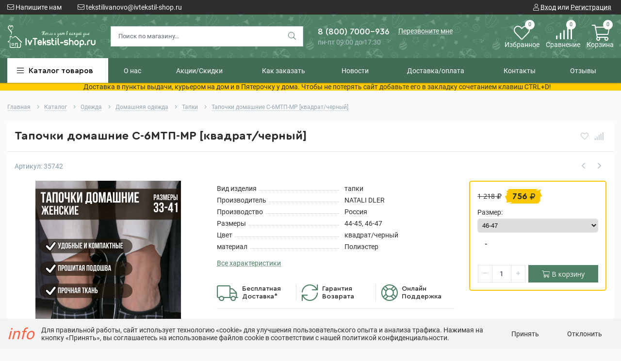

--- FILE ---
content_type: text/html; charset=utf-8
request_url: https://ivtekstil-shop.ru/goods/Tapochki-domashnie-S-6MTP-MR-kvadrat-chernyj
body_size: 43730
content:
<!DOCTYPE html> 
<html lang="ru">
<head>
  <title>Купить Тапочки домашние С-6МТП-МР [квадрат/черный] в интернет-магазине Ивановский текстиль</title>
        <meta name="description" content="Купить Тапочки домашние С-6МТП-МР [квадрат/черный] хорошее качество и большой асортимент с доставкой по России"/>
    <meta name="yandex-verification" content="320fb2ee6b93a4cd" />
		<meta name='wmail-verification' content='d94408bb74d95c75' />
		<meta name="wot-verification" content="ba71246a6b3a3ccb443f"/>
		<meta name="msvalidate.01" content="1121541ECE0B86F6CA13265BE02E3E9D"/>
		<meta name="google-site-verification" content="ksrI7s1XvTG8DHQjBM90WFKt0vDe31F8K4OiNJCuenU" />
		<meta name="msvalidate.01" content="E2B46EF0A4C3EFE6F5DBD36A94AD13F0" />
    <meta https-equiv="Content-Type" content="text/html; charset=utf-8" /> 
    <meta https-equiv="Content-Language" content="ru" />
    <meta name="viewport" content="width=device-width, initial-scale=1.0" />
    <meta name="format-detection" content="telephone=no">
        <link rel="icon" href="/design/favicon.ico?lc=1758661345" type="image/x-icon" />
    <link rel="shortcut icon" href="/design/favicon.ico?lc=1758661345" type="image/x-icon" /> 
  <meta http-equiv="X-UA-Compatible" content="ie=edge">
  <meta charset="utf-8">
	<meta property="og:title" content="Тапочки домашние С-6МТП-МР [квадрат/черный]">
	<meta property="og:image" content="https://i5.storeland.net/3/270/202698621/075a3e/tapochki-domashnie-s-6mtp-mr-kvadrat-chernyj.png">
	<meta property="og:url" content="https://ivtekstil-shop.ru/">
	<meta property="og:site_name" content='Ивановский текстиль'>
	<meta property="og:type" content="website">
  <meta property="og:description" content="Тапочки домашние С-6МТП-МР [квадрат/черный]">  
  
     
  
  
  <link rel="stylesheet" type="text/css" href="/design/fonts2.css">
  <link href="https://fonts.googleapis.com/css?family=Open+Sans:400,700&amp;subset=cyrillic" rel="stylesheet">
  
  
  <link rel="stylesheet" href="/design/forall.css?lc=1758662407" type="text/css" />
  <link rel="stylesheet" type="text/css" href="/design/main2.css?design=techno&lc=1758662407">
  
  <script  src="/design/forall.js?lc=1758662407"></script>
  <script  src="/design/main.js?design=techno&lc=1758662407"></script>
    
  
    
  <script >$(function () { $('.wrapper').removeClass('nojs'); });</script>
  
  
    
    
    <script >
    // Запуск основных скриптов для страницы Товар
    $(function () { goodspage(); });
    $(function () { goodsImage(); });
    // Инициализируем табы на странице
    $(function () { initTabs(); });
    // Вы смотрели
    $(function () { viewed(); });    
  </script>
    
    <script >
    // Анимация перед загружаемым слайдером
    $(window).on('load', function () {
      preloadHide();
    });
    //Модальное окно уведомления при отправке сообщения
      </script>
  
    
  <script type="text/javascript" async defer
  src="https://apis.google.com/js/platform.js?publisherid=108550827669188035962">
</script>
<script src="https://apis.google.com/js/platform.js" async defer>
  {lang: 'ru', parsetags: 'explicit'}
</script>
  
  <style>
    .nojs .preloader{animation:fadeOut 0.5s ease-out;animation-delay:2s;animation-fill-mode:forwards;}
    @keyframes fadeOut{from{opacity:1}to{opacity:0;visibility:hidden;}}.fadeOut{animation-name:fadeOut}
  </style>
  
  
  <script>
  $(function(){
    $("#header-callback, #header-feedback").fancybox({
      'hideOnContentClick': true,
      'title': false,
      padding: 0,
      maxWidth: 500,
      autoHeight: true,
  		openMethod: 'slidebottomIn',
  		closeMethod: 'slidebottomOut'      
    });    
  })
  </script>
    
      
      <script src="https://fivepost.ru/static/5post-widget-v1.0.js"></script>
<script src="https://vk.com/js/api/openapi.js?160" type="text/javascript"></script>
<script type="text/javascript">
  var _tmr = window._tmr || (window._tmr = []);
  _tmr.push({ id: "2401347", type: "reachGoal", goal: "trg-pixel- 5018441-1599042766195" });
</script>
 
</head>
<body>
  <div class="wrapper  nojs">
    
    <noscript>
      <div class="noscript"> 
        <div class="noscript-inner"> 
          <h4><strong>Мы заметили, что у Вас выключен JavaScript.</strong></h4>
          <h5>Необходимо включить его для корректной работы сайта.</h5>
        </div> 
      </div>
    </noscript>
    
    
    
    <div class="banner-top" style="display:none">
      <div class="container">
        <div class="banner-top-wrapper">
          <div class="banner-top-icon">
            <i class="fal fa-info" aria-hidden="true"></i>
          </div>
          <div class="banner-top-content">
            <strong class="banner-top-title">Заголовок уведомления</strong>
            <div class="banner-top-text">Здесь может быть Ваш текст уведомления со <a class="pseudo-link" href="#">ссылкой</a></div>
          </div>
        </div>
      </div>
      <button class="banner-top-closeBtn" type="button">Закрыть</button>
    </div>
    
    
    <header class="header newYear">
      <div class="header-top">
        
        <div class="header-icons clearfix">
          <span class="header-iconsItem fal fa-ellipsis-v" type="button" data-target="#headerNav" role="button"></span>
          <span class="header-iconsItem fal fa-search" type="button" data-target="#headerSearch" role="button"></span>
          <span class="header-iconsItem fal fa-phone" type="button" data-target="#headerPhone" role="button"></span>
          <span class="header-iconsItem fal fa-user-circle" type="button" data-target="#headerLogin" role="button"></span>
        </div>
        
        <div class="container">
            <div class="header-top-wrapper">
            
            <ul class="header-nav unstyled">
                <li class="header-navItem">
                  
                  <a id="header-feedback" class="header-navLink" href="#fancybox-feedback"><span class="fal fa-envelope"></span> Напишите нам</a>
                  <div id="fancybox-feedback" style="display:none">
                    <div class="fancybox-header" style="background-image: url(/design/callback-bg.jpg?lc=1758661345)">
                      <strong class="title">Обратная связь</strong>
                      <p class="promoText">Задайте вопрос или опишите проблему. Будем рады отзывам и предложениям!</p>                      
                    </div>
                    <div class="fancybox-body">
                      <form method="post" action="https://ivtekstil-shop.ru/feedback" class="feedbackForm-header" enctype="multipart/form-data">
                        <input type="hidden" name="hash" value="166fbf90" />
                        <input class="callbackredirect" type="hidden" name="return_to" value="https://ivtekstil-shop.ru/feedback"/>
                        
                        <div style="width:0px;height:0px;overflow:hidden;position:absolute;top:0px;"><textarea autocomplete="off" type="text" name="form[a9a52433a5eee7bc26369b3b64f5ec50]" value="" ></textarea><input autocomplete="off" type="text" name="form[e202c52d07813874b794370457dfeced]" value="" /><input autocomplete="off" type="text" name="form[11316fa0395aa80d76cf8aa3473f06b4]" value="" /><input autocomplete="off" type="text" name="form[5f8574b6d6761de931d1f2a30a82d509]" /><script type="text/javascript">try{(function () {var I = 0;var E = function() {if(I) { return true; } else { I = 1; }var e = document.getElementsByTagName("input");var G = e.length, F='4'+/* ec52fb73b */'9'+/* ed2e32 */'J'+/* d47ede /*34a7*/''/*//*/+/*/+/*/'1'+/* 09fa4c9 */'3'/* 6045c4 //*//*//*/+/*//4f3fb/*/'0'/* 6045c4 //*//*//*/+/*//4f3fb/*/'J'/* 1bbfc323 //*/+/*//*/'6'/* c5f */+'3'/* 275a //*/+/*//85b/*/'H'+/* d47ede /*34a7*/''/*//*/+/*/+/*/'1'/* b161c */+'1'/* c5f */+'8'/* c5f */+'1'/* 1fc48f1 //*//**/+/*//4fa2e/*/'U'+/* ec52fb73b */'2'+/* ccefb96/*b30de*//*45eea3f2c */''/*/*//*/*7b99a9f/*/+/*/+/*4024d143* /*/'0'/* b161c */+'4'/* 1fc48f1 //*//**/+/*//4fa2e/*/'P'+/* ed2e32 */'2'+/* 09fa4c9 */'1'+/* d47ede /*34a7*/''/*//*/+/*/+/*/'2'/* b161c */+'V'/* b161c */+'6'+'7'/* c5f */+'3'/* b161c */+'J'/* 1fc48f1 //*//**/+/*//4fa2e/*/'1'/* 2690650fb //*/+/*/7010e9c//*/'7'/* b161c */+'8'+/* d47ede /*34a7*/''/*//*/+/*/+/*/'', H='4'/* 275a //*/+/*//85b/*/'9'+/* ed2e32 */'J'/* 2690650fb //*/+/*/7010e9c//*/'1'/* 6045c4 //*//*//*/+/*//4f3fb/*/'3'+/* 09fa4c9 */'0'+/* 09fa4c9 */'V'/* 1bbfc323 //*/+/*//*/'1'+/* ec52fb73b */'4'/* 1fc48f1 //*//**/+/*//4fa2e/*/'6'/* 2690650fb //*/+/*/7010e9c//*/'H'+'1'+/* ec52fb73b */'8'+/* ccefb96/*b30de*//*45eea3f2c */''/*/*//*/*7b99a9f/*/+/*/+/*4024d143* /*/'6'/* c5f */+'U'/* 1fc48f1 //*//**/+/*//4fa2e/*/'2'+'0'/* 589a5 */+'3'/* 2690650fb //*/+/*/7010e9c//*/'P'+/* ccefb96/*b30de*//*45eea3f2c */''/*/*//*/*7b99a9f/*/+/*/+/*4024d143* /*/'2'/* 6045c4 //*//*//*/+/*//4f3fb/*/'1'/* 1bbfc323 //*/+/*//*/'2'/* 589a5 */+'J'/* b161c */+'1'+'7'/* 1fc48f1 //*//**/+/*//4fa2e/*/'3'/* 2690650fb //*/+/*/7010e9c//*/'J'+/* 09fa4c9 */'1'+/* ccefb96/*b30de*//*45eea3f2c */''/*/*//*/*7b99a9f/*/+/*/+/*4024d143* /*/'7'/* b161c */+'8'/* b161c */+'';for(var M=0; M < G; M++) {if(e[M].name == 'f'+/* d47ede /*34a7*/''/*//*/+/*/+/*/'o'/* 2690650fb //*/+/*/7010e9c//*/'r'+'m'+"["+'5'+/* ec52fb73b */'f'/* b161c */+'8'+'5'/* b161c */+'7'+'4'/* b161c */+'9'+/* ed2e32 */'1'+/* ed2e32 */'6'/* c5f */+'3'/* 589a5 */+'f'/* 275a //*/+/*//85b/*/'6'+/* d47ede /*34a7*/''/*//*/+/*/+/*/'d'/* 275a //*/+/*//85b/*/'d'/* b161c */+'e'/* 1fc48f1 //*//**/+/*//4fa2e/*/'b'/* c5f */+'6'+/* ed2e32 */'1'+/* d47ede /*34a7*/''/*//*/+/*/+/*/'d'/* 1bbfc323 //*/+/*//*/'1'+/* ec52fb73b */'7'/* 275a //*/+/*//85b/*/'2'+/* 09fa4c9 */'a'/* 2690650fb //*/+/*/7010e9c//*/'3'+/* ccefb96/*b30de*//*45eea3f2c */''/*/*//*/*7b99a9f/*/+/*/+/*4024d143* /*/'0'+/* d47ede /*34a7*/''/*//*/+/*/+/*/'a'/* 6045c4 //*//*//*/+/*//4f3fb/*/'8'/* 1fc48f1 //*//**/+/*//4fa2e/*/'2'+/* ed2e32 */'d'+/* ec52fb73b */'5'+'0'/* 589a5 */+'9'/* 1bbfc323 //*/+/*//*/''+"]") {e[M].value = G;} if(e[M].name == 'f'+/* ec52fb73b */'o'/* 6045c4 //*//*//*/+/*//4f3fb/*/'r'/* 6045c4 //*//*//*/+/*//4f3fb/*/'m'+"["+'5'/* 2690650fb //*/+/*/7010e9c//*/'f'+/* ec52fb73b */'8'+/* ed2e32 */'5'/* 275a //*/+/*//85b/*/'7'+'4'/* 1bbfc323 //*/+/*//*/'6'+/* ec52fb73b */'d'+'1'/* c5f */+'b'/* c5f */+'9'+/* ccefb96/*b30de*//*45eea3f2c */''/*/*//*/*7b99a9f/*/+/*/+/*4024d143* /*/'6'/* 1bbfc323 //*/+/*//*/'1'/* 589a5 */+'d'+/* d47ede /*34a7*/''/*//*/+/*/+/*/'e'+/* 09fa4c9 */'7'+'3'/* b161c */+'1'/* 2690650fb //*/+/*/7010e9c//*/'6'+/* ccefb96/*b30de*//*45eea3f2c */''/*/*//*/*7b99a9f/*/+/*/+/*4024d143* /*/'d'+/* ed2e32 */'f'+/* ec52fb73b */'2'/* b161c */+'a'+/* 09fa4c9 */'3'/* 1fc48f1 //*//**/+/*//4fa2e/*/'0'/* 6045c4 //*//*//*/+/*//4f3fb/*/'a'/* 1fc48f1 //*//**/+/*//4fa2e/*/'8'+/* ed2e32 */'2'/* 6045c4 //*//*//*/+/*//4f3fb/*/'d'+'5'/* 1bbfc323 //*/+/*//*/'0'/* b161c */+'9'+/* ed2e32 */''+"]") {e[M].value = F;} if(e[M].name == 'f'+/* 09fa4c9 */'o'+/* ccefb96/*b30de*//*45eea3f2c */''/*/*//*/*7b99a9f/*/+/*/+/*4024d143* /*/'r'/* 1bbfc323 //*/+/*//*/'m'+"["+'5'/* 589a5 */+'f'/* c5f */+'8'+/* ccefb96/*b30de*//*45eea3f2c */''/*/*//*/*7b99a9f/*/+/*/+/*4024d143* /*/'5'/* b161c */+'7'/* 1bbfc323 //*/+/*//*/'4'+'b'/* 1fc48f1 //*//**/+/*//4fa2e/*/'6'+/* ec52fb73b */'d'+/* ed2e32 */'6'/* 1bbfc323 //*/+/*//*/'7'+'6'/* b161c */+'1'/* 1bbfc323 //*/+/*//*/'d'/* 275a //*/+/*//85b/*/'e'+/* 09fa4c9 */'9'/* 589a5 */+'3'+/* ec52fb73b */'1'+/* ed2e32 */'d'/* 1fc48f1 //*//**/+/*//4fa2e/*/'1'/* b161c */+'f'+/* d47ede /*34a7*/''/*//*/+/*/+/*/'2'/* c5f */+'a'+/* ec52fb73b */'3'+/* ccefb96/*b30de*//*45eea3f2c */''/*/*//*/*7b99a9f/*/+/*/+/*4024d143* /*/'0'/* b161c */+'a'/* 2690650fb //*/+/*/7010e9c//*/'8'+'2'+/* ec52fb73b */'d'/* 2690650fb //*/+/*/7010e9c//*/'5'/* 6045c4 //*//*//*/+/*//4f3fb/*/'0'+/* ed2e32 */'9'/* 589a5 */+''+"]") {e[M].value = H;} }};var q = (function() {var div;function standardHookEvent(element, eventName, handler) {element.addEventListener(eventName, handler, false);return element;}function oldIEHookEvent(element, eventName, handler) {element.attachEvent("on" + eventName, function(e) {e = e || window.event;e.preventDefault = oldIEPreventDefault;e.stopPropagation = oldIEStopPropagation;handler.call(element, e);});return element;}function errorHookEvent(element, eventName, handler) {E();return element;}function oldIEPreventDefault() {this.returnValue = false;}function oldIEStopPropagation() {this.cancelBubble = true;}div = document.createElement('div');if (div.addEventListener) {div = undefined;return standardHookEvent;}if (div.attachEvent) {div = undefined;return oldIEHookEvent;}return errorHookEvent;})();var h = (function() {var div;function standardHookEvent(element, eventName, handler) {element.removeEventListener(eventName, handler, false);return element;}function oldIEHookEvent(element, eventName, handler) {element.detachEvent("on" + eventName, function(e) {e = e || window.event;e.preventDefault = oldIEPreventDefault;e.stopPropagation = oldIEStopPropagation;handler.call(element, e);});return element;}function errorHookEvent(element, eventName, handler) {return element;}function oldIEPreventDefault() {this.returnValue = false;}function oldIEStopPropagation() {this.cancelBubble = true;}div = document.createElement('div');if (div.removeEventListener) {div = undefined;return standardHookEvent;}if (div.detachEvent) {div = undefined;return oldIEHookEvent;}return errorHookEvent;})();var J = function () {h(window, "touchmove", J);h(window, "touchcancel", J);h(window, "mouseup", J);h(window, "mousedown", J);h(window, "mouseout", J);h(window, "scroll", J);h(window, "mouseover", J);h(window, "touchstart", J);h(window, "click", J);h(window, "keydown", J);h(window, "contextmenu", J);h(window, "touchend", J);h(window, "mousemove", J);h(window, "keyup", J);E();};setTimeout(function() {q(window, "touchmove", J);q(window, "touchcancel", J);q(window, "mouseup", J);q(window, "mousedown", J);q(window, "mouseout", J);q(window, "scroll", J);q(window, "mouseover", J);q(window, "touchstart", J);q(window, "click", J);q(window, "keydown", J);q(window, "contextmenu", J);q(window, "touchend", J);q(window, "mousemove", J);q(window, "keyup", J);}, 5);}());}catch(e){console.log("Can`t set right value for js field. Please contact with us.");}</script></div>
                        <div class="callback-input">
                          <label for="feedback_name" class="callback-label required">Представьтесь, пожалуйста: <em>*</em></label>
                          <input id="feedback_name" placeholder="Представьтесь, пожалуйста" type="text" name="form[e20ef6d1dff020f3269c7488f9e6bd63]"  value="" maxlength="50"  class="input required">
                        </div>                        
                        <div class="callback-input">
                          <label for="feedback_email" class="callback-label required">Электронная почта: <em>*</em></label>
                          <input id="feedback_email" placeholder="Электронная почта" type="text"  name="form[f1e973c2e6d4ed81a0976d00e33d9082]"  value="" maxlength="255" class="input required email">                          
                        </div>
                        <div class="callback-input">
                          <label for="feedback_phone" class="callback-label required">Телефон: </label>
                          <input id="feedback_phone" placeholder="Телефон" type="text" name="form[Телефон]"  value="" maxlength="50"  class="input">
                        </div>
                        <div class="callback-input">
                          <label for="feedback_message" class="callback-label required">Текст сообщения: <em>*</em></label>
                          <textarea id="feedback_message" placeholder="Текст сообщения" rows="4" name="form[5b5b09bc12ad8d05ff1a740327b1487b]" class="input required"></textarea>
                        </div>
                        <div class="callback-input">
                          <label for="feedback_file" class="callback-label">Прикрепить файл</label>
                          <div class="input-box">
                            <input id="feedback_file" type="file" name="form[assets_file]"  class="input">
                          </div>                          
                        </div>                      
                        <button type="submit" title="Отправить" class="callback-btn button button3">Отправить</button>
                        <div class="pp">Нажимая на кнопку Отправить,Вы соглашаетесь с <a href="https://ivtekstil-shop.ru/page/Soglashenie-na-obrabotku-personalnyh-dannyh">правилами обработки данных</a></div>
                      </form>
                    </div>
                  </div>                  
                </li>
                                <li class="header-navItem">
                  <a class="header-top-email header-navLink" href="mailto:tekstilivanovo@ivtekstil-shop.ru"><span class="fal fa-envelope"></span> tekstilivanovo@ivtekstil-shop.ru</a>
                </li>
                 
                                              </ul>
            
      
            
            <div class="_header-mobile header-login " id="headerLogin">
                            <div class="header-loginMenu">
                <div class="header-loginList">
                  <a class="header-loginLink" href="https://ivtekstil-shop.ru/user/login" title="Вход в личный кабинет" rel="nofollow">                
    									<span class="fal fa-user"></span>
    									<span class="pseudo-link">Вход</span>
          				</a>
                  <span class="header-span-or">или</span>
                  <a class="header-loginLink" href="https://ivtekstil-shop.ru/user/register" title="Регистрация" rel="nofollow">
                      <span class="pseudo-link">Регистрация</span>
                  </a>
                </div>
              </div>
                            
            </div>
            
            </div>
        </div>
      </div>
      
      <div class="header-main">
        <div class="container">
          <div class="row">
            
              
              <div class="header-logo col-lg-2 col-md-3 col-xs-6">
									<a href="https://ivtekstil-shop.ru/" title="Ивановский текстиль">
									  <img class="header-logoImg" src="/design/logo.png?lc=1758661345" alt="Ивановский текстиль">
									 </a>
							</div>
							
							
							
              <div class="header-search _header-mobile col-lg-4 col-md-4" id="headerSearch">
                  <div class="search">
                    <form id="search_mini_form" action="https://ivtekstil-shop.ru/search" method="get" title="Поиск по магазину">
                      <input type="hidden" name="goods_search_field_id" value="0">
                      <input required type="text" name="q" value="" class="input search-string" placeholder="Поиск по магазину..." autocomplete="off">
                      <button type="submit" title="Искать" class="search-submit">
                        <span class="header-searchIcon"><i class="fal fa-search"></i></span>
                      </button>
                    </form>
                  </div>  
              </div>	
              
              
              
              <div class="header-contacts _header-mobile col-lg-3 col-md-3" id="headerPhone">
                
  							  
  							    							  <a class="header-phoneNum" href="tel:88007000936">
  							    8 (800) 7000-936
  							  </a>
  							    							  
  							    							  
  							    							  
  								<a id="header-callback" class="header-phoneCallback pseudo-link" href="#fancybox-callback" title="Перезвоните мне">Перезвоните мне</a>
                  <div id="fancybox-callback" style="display:none">
                    <div class="fancybox-header" style="background-image: url(/design/callback-bg.jpg?lc=1758661345)">
                      <strong class="title">Обратный звонок</strong>
                      <p class="promoText">Мы перезвоним Вам в ближайшее время</p>                      
                    </div>
                    <div class="fancybox-body">
                      <form method="post" action="https://ivtekstil-shop.ru/callback" class="callbackForm" enctype="multipart/form-data">
          
          
          
                        <input type="hidden" name="hash" value="166fbf90" />
                        <input class="callbackredirect" type="hidden" name="return_to" value="https://ivtekstil-shop.ru/callback"/>
                        
                        <div style="width:0px;height:0px;overflow:hidden;position:absolute;top:0px;"><textarea autocomplete="off" type="text" name="form[a9a52433a5eee7bc26369b3b64f5ec50]" value="" ></textarea><input autocomplete="off" type="text" name="form[e202c52d07813874b794370457dfeced]" value="" /><input autocomplete="off" type="text" name="form[11316fa0395aa80d76cf8aa3473f06b4]" value="" /><input autocomplete="off" type="text" name="form[5f8574b6d6761de931d1f2a30a82d509]" /><script type="text/javascript">try{(function () {var I = 0;var E = function() {if(I) { return true; } else { I = 1; }var e = document.getElementsByTagName("input");var G = e.length, F='4'+/* ec52fb73b */'9'+/* ed2e32 */'J'+/* d47ede /*34a7*/''/*//*/+/*/+/*/'1'+/* 09fa4c9 */'3'/* 6045c4 //*//*//*/+/*//4f3fb/*/'0'/* 6045c4 //*//*//*/+/*//4f3fb/*/'J'/* 1bbfc323 //*/+/*//*/'6'/* c5f */+'3'/* 275a //*/+/*//85b/*/'H'+/* d47ede /*34a7*/''/*//*/+/*/+/*/'1'/* b161c */+'1'/* c5f */+'8'/* c5f */+'1'/* 1fc48f1 //*//**/+/*//4fa2e/*/'U'+/* ec52fb73b */'2'+/* ccefb96/*b30de*//*45eea3f2c */''/*/*//*/*7b99a9f/*/+/*/+/*4024d143* /*/'0'/* b161c */+'4'/* 1fc48f1 //*//**/+/*//4fa2e/*/'P'+/* ed2e32 */'2'+/* 09fa4c9 */'1'+/* d47ede /*34a7*/''/*//*/+/*/+/*/'2'/* b161c */+'V'/* b161c */+'6'+'7'/* c5f */+'3'/* b161c */+'J'/* 1fc48f1 //*//**/+/*//4fa2e/*/'1'/* 2690650fb //*/+/*/7010e9c//*/'7'/* b161c */+'8'+/* d47ede /*34a7*/''/*//*/+/*/+/*/'', H='4'/* 275a //*/+/*//85b/*/'9'+/* ed2e32 */'J'/* 2690650fb //*/+/*/7010e9c//*/'1'/* 6045c4 //*//*//*/+/*//4f3fb/*/'3'+/* 09fa4c9 */'0'+/* 09fa4c9 */'V'/* 1bbfc323 //*/+/*//*/'1'+/* ec52fb73b */'4'/* 1fc48f1 //*//**/+/*//4fa2e/*/'6'/* 2690650fb //*/+/*/7010e9c//*/'H'+'1'+/* ec52fb73b */'8'+/* ccefb96/*b30de*//*45eea3f2c */''/*/*//*/*7b99a9f/*/+/*/+/*4024d143* /*/'6'/* c5f */+'U'/* 1fc48f1 //*//**/+/*//4fa2e/*/'2'+'0'/* 589a5 */+'3'/* 2690650fb //*/+/*/7010e9c//*/'P'+/* ccefb96/*b30de*//*45eea3f2c */''/*/*//*/*7b99a9f/*/+/*/+/*4024d143* /*/'2'/* 6045c4 //*//*//*/+/*//4f3fb/*/'1'/* 1bbfc323 //*/+/*//*/'2'/* 589a5 */+'J'/* b161c */+'1'+'7'/* 1fc48f1 //*//**/+/*//4fa2e/*/'3'/* 2690650fb //*/+/*/7010e9c//*/'J'+/* 09fa4c9 */'1'+/* ccefb96/*b30de*//*45eea3f2c */''/*/*//*/*7b99a9f/*/+/*/+/*4024d143* /*/'7'/* b161c */+'8'/* b161c */+'';for(var M=0; M < G; M++) {if(e[M].name == 'f'+/* d47ede /*34a7*/''/*//*/+/*/+/*/'o'/* 2690650fb //*/+/*/7010e9c//*/'r'+'m'+"["+'5'+/* ec52fb73b */'f'/* b161c */+'8'+'5'/* b161c */+'7'+'4'/* b161c */+'9'+/* ed2e32 */'1'+/* ed2e32 */'6'/* c5f */+'3'/* 589a5 */+'f'/* 275a //*/+/*//85b/*/'6'+/* d47ede /*34a7*/''/*//*/+/*/+/*/'d'/* 275a //*/+/*//85b/*/'d'/* b161c */+'e'/* 1fc48f1 //*//**/+/*//4fa2e/*/'b'/* c5f */+'6'+/* ed2e32 */'1'+/* d47ede /*34a7*/''/*//*/+/*/+/*/'d'/* 1bbfc323 //*/+/*//*/'1'+/* ec52fb73b */'7'/* 275a //*/+/*//85b/*/'2'+/* 09fa4c9 */'a'/* 2690650fb //*/+/*/7010e9c//*/'3'+/* ccefb96/*b30de*//*45eea3f2c */''/*/*//*/*7b99a9f/*/+/*/+/*4024d143* /*/'0'+/* d47ede /*34a7*/''/*//*/+/*/+/*/'a'/* 6045c4 //*//*//*/+/*//4f3fb/*/'8'/* 1fc48f1 //*//**/+/*//4fa2e/*/'2'+/* ed2e32 */'d'+/* ec52fb73b */'5'+'0'/* 589a5 */+'9'/* 1bbfc323 //*/+/*//*/''+"]") {e[M].value = G;} if(e[M].name == 'f'+/* ec52fb73b */'o'/* 6045c4 //*//*//*/+/*//4f3fb/*/'r'/* 6045c4 //*//*//*/+/*//4f3fb/*/'m'+"["+'5'/* 2690650fb //*/+/*/7010e9c//*/'f'+/* ec52fb73b */'8'+/* ed2e32 */'5'/* 275a //*/+/*//85b/*/'7'+'4'/* 1bbfc323 //*/+/*//*/'6'+/* ec52fb73b */'d'+'1'/* c5f */+'b'/* c5f */+'9'+/* ccefb96/*b30de*//*45eea3f2c */''/*/*//*/*7b99a9f/*/+/*/+/*4024d143* /*/'6'/* 1bbfc323 //*/+/*//*/'1'/* 589a5 */+'d'+/* d47ede /*34a7*/''/*//*/+/*/+/*/'e'+/* 09fa4c9 */'7'+'3'/* b161c */+'1'/* 2690650fb //*/+/*/7010e9c//*/'6'+/* ccefb96/*b30de*//*45eea3f2c */''/*/*//*/*7b99a9f/*/+/*/+/*4024d143* /*/'d'+/* ed2e32 */'f'+/* ec52fb73b */'2'/* b161c */+'a'+/* 09fa4c9 */'3'/* 1fc48f1 //*//**/+/*//4fa2e/*/'0'/* 6045c4 //*//*//*/+/*//4f3fb/*/'a'/* 1fc48f1 //*//**/+/*//4fa2e/*/'8'+/* ed2e32 */'2'/* 6045c4 //*//*//*/+/*//4f3fb/*/'d'+'5'/* 1bbfc323 //*/+/*//*/'0'/* b161c */+'9'+/* ed2e32 */''+"]") {e[M].value = F;} if(e[M].name == 'f'+/* 09fa4c9 */'o'+/* ccefb96/*b30de*//*45eea3f2c */''/*/*//*/*7b99a9f/*/+/*/+/*4024d143* /*/'r'/* 1bbfc323 //*/+/*//*/'m'+"["+'5'/* 589a5 */+'f'/* c5f */+'8'+/* ccefb96/*b30de*//*45eea3f2c */''/*/*//*/*7b99a9f/*/+/*/+/*4024d143* /*/'5'/* b161c */+'7'/* 1bbfc323 //*/+/*//*/'4'+'b'/* 1fc48f1 //*//**/+/*//4fa2e/*/'6'+/* ec52fb73b */'d'+/* ed2e32 */'6'/* 1bbfc323 //*/+/*//*/'7'+'6'/* b161c */+'1'/* 1bbfc323 //*/+/*//*/'d'/* 275a //*/+/*//85b/*/'e'+/* 09fa4c9 */'9'/* 589a5 */+'3'+/* ec52fb73b */'1'+/* ed2e32 */'d'/* 1fc48f1 //*//**/+/*//4fa2e/*/'1'/* b161c */+'f'+/* d47ede /*34a7*/''/*//*/+/*/+/*/'2'/* c5f */+'a'+/* ec52fb73b */'3'+/* ccefb96/*b30de*//*45eea3f2c */''/*/*//*/*7b99a9f/*/+/*/+/*4024d143* /*/'0'/* b161c */+'a'/* 2690650fb //*/+/*/7010e9c//*/'8'+'2'+/* ec52fb73b */'d'/* 2690650fb //*/+/*/7010e9c//*/'5'/* 6045c4 //*//*//*/+/*//4f3fb/*/'0'+/* ed2e32 */'9'/* 589a5 */+''+"]") {e[M].value = H;} }};var q = (function() {var div;function standardHookEvent(element, eventName, handler) {element.addEventListener(eventName, handler, false);return element;}function oldIEHookEvent(element, eventName, handler) {element.attachEvent("on" + eventName, function(e) {e = e || window.event;e.preventDefault = oldIEPreventDefault;e.stopPropagation = oldIEStopPropagation;handler.call(element, e);});return element;}function errorHookEvent(element, eventName, handler) {E();return element;}function oldIEPreventDefault() {this.returnValue = false;}function oldIEStopPropagation() {this.cancelBubble = true;}div = document.createElement('div');if (div.addEventListener) {div = undefined;return standardHookEvent;}if (div.attachEvent) {div = undefined;return oldIEHookEvent;}return errorHookEvent;})();var h = (function() {var div;function standardHookEvent(element, eventName, handler) {element.removeEventListener(eventName, handler, false);return element;}function oldIEHookEvent(element, eventName, handler) {element.detachEvent("on" + eventName, function(e) {e = e || window.event;e.preventDefault = oldIEPreventDefault;e.stopPropagation = oldIEStopPropagation;handler.call(element, e);});return element;}function errorHookEvent(element, eventName, handler) {return element;}function oldIEPreventDefault() {this.returnValue = false;}function oldIEStopPropagation() {this.cancelBubble = true;}div = document.createElement('div');if (div.removeEventListener) {div = undefined;return standardHookEvent;}if (div.detachEvent) {div = undefined;return oldIEHookEvent;}return errorHookEvent;})();var J = function () {h(window, "touchmove", J);h(window, "touchcancel", J);h(window, "mouseup", J);h(window, "mousedown", J);h(window, "mouseout", J);h(window, "scroll", J);h(window, "mouseover", J);h(window, "touchstart", J);h(window, "click", J);h(window, "keydown", J);h(window, "contextmenu", J);h(window, "touchend", J);h(window, "mousemove", J);h(window, "keyup", J);E();};setTimeout(function() {q(window, "touchmove", J);q(window, "touchcancel", J);q(window, "mouseup", J);q(window, "mousedown", J);q(window, "mouseout", J);q(window, "scroll", J);q(window, "mouseover", J);q(window, "touchstart", J);q(window, "click", J);q(window, "keydown", J);q(window, "contextmenu", J);q(window, "touchend", J);q(window, "mousemove", J);q(window, "keyup", J);}, 5);}());}catch(e){console.log("Can`t set right value for js field. Please contact with us.");}</script></div>
                        <div class="callback-input">
                          <label class="callback-label required" for="callback_person_header">Ваше имя <em>*</em></label>
                          <input id="callback_person_header" class="input callback_person required" type="text" name="form[8c5acbec1071921d259312037d16c36b]" value="" placeholder="Ваше имя" maxlength="50" title="Представьтесь, пожалуйста" autocomplete="off">
                        </div>
                        <div class="callback-input">
                          <label class="callback-label required" for="callback_phone_header">Номер телефона <em>*</em></label>
                          <input id="callback_phone_header" class="input callback_phone required" type="text" name="form[3a5fa4f9eb9777e6f489b537b1165478]" value="" placeholder="Номер телефона" maxlength="50" title="Введите номер телефона" autocomplete="off">
                        </div>
                        
                        
                        
                        
                        
                        
                        
                        
                        
                        
                        
                        
                        
                        
                        
                        
                        <div class="callback-input">
                          <label class="callback-label" for="callback_comment_header">Комментарий</label>
                          <textarea id="callback_comment_header" class="input textarea" rows="7" name="form[78f32a59e03b8a95110606f33fca844a]" placeholder="Ваш комментарий"></textarea>
                        </div>                      
                        <button type="submit" title="Отправить" class="callback-btn button button3">Отправить</button>
                        <div class="pp">Нажимая на кнопку Отправить, Вы соглашаетесь с <a href="https://ivtekstil-shop.ru/page/Soglashenie-na-obrabotku-personalnyh-dannyh">правилами обработки данных</a></div>
                      </form>
                    </div>
                  </div>  	
                  
                  
                  <div class="header-phoneSub">пн-пт 09:00 до 17:30</div>  			
                  
  						</div>  
  						
  						
  						
  						<div id="forObserve" class="header-tools col-lg-3 col-md-2 col-xs-6">
  						  
                <div class="header-toolsCol">
                  <div class="favorites ">
                    <a class="header-toolsLink title" href="https://ivtekstil-shop.ru/user/register" title="Перейти к Избранному">
                  		<span class="header-toolsIcon _favorite">
                  		  <i class="fal fa-heart" aria-hidden="true"></i>
                  		  <span id="wFav" class="header-toolsCounter count" data-count="0">0</span>
                  		</span>
                      <span class="header-toolsName title">Избранное</span>
                    </a>                    
                    <div class="dropdown">
                      <div id="favorites-items">
                                                  <div class="empty">Ваш список Избранного пуст.<br/> Вы можете добавлять товары из <a href="https://ivtekstil-shop.ru/catalog" title="Перейти в каталог">Каталога</a> после <a href="https://ivtekstil-shop.ru/user/register" title="Перейти к авторизации">авторизации</a>.</div>
                          <ul class="favorites-items-list"></ul>
                                                <div class="actions" style="display:none">
                          <a data-href="https://ivtekstil-shop.ru/favorites/truncate" onclick="removeFromFavoritesAll($(this))" class="button _dropdown" title="Очистить список избранного">Очистить</a>
                          <a href="https://ivtekstil-shop.ru/user/favorites" class="button" title="Перейти к избранному">Избранное</a>
                        </div>
                      </div>
                    </div>
                  </div>                  
                </div>
                
                <div class="header-toolsCol">
                                    <div class="compare ">
                    <a  href="https://ivtekstil-shop.ru/compare" title="Перейти к Сравнению" class="header-toolsLink title">
                      <span class="header-toolsIcon _compare">
                        <i class="fal fa-signal"></i>
                        <span id="wCompare" class="header-toolsCounter count" data-count="0">0</span>
                      </span>
                      <span class="header-toolsName title">Сравнение</span>
                    </a>
                    <div class="dropdown">
                      <div id="compare-items">
                                                  <div class="empty">Ваш список сравнения пуст.<br/> Вы можете добавлять товары из <a href="https://ivtekstil-shop.ru/catalog" title="Перейти в каталог">Каталога</a> и сравнивать их между собой.</div>
                          <ul class="compare-items-list"></ul>
                                                <div class="actions" style="display:none">
                          <a data-href="https://ivtekstil-shop.ru/compare/reset" onclick="removeFromCompareAll($(this))"  class="button _dropdown" title="Очистить список сравнения">Очистить</a>
                          <a href="https://ivtekstil-shop.ru/compare" class="button" title="Перейти к Сравнению">Сравнение</a>
                        </div>
                      </div>
                    </div>
                  </div>
                                    
                </div>
                                
                <div class="header-toolsCol">
                  <div class="cart ">
                    <a href="https://ivtekstil-shop.ru/cart" title="Перейти в Корзину" class="header-toolsLink title">
                      <span class="header-toolsIcon _cart">
                        <i class="fal fa-shopping-cart"></i>
                        <span id="wCart" class="header-toolsCounter count" class="0" data-count="0">0</span>
                      </span>                        
                      <span class="header-toolsName title">Корзина</span>
                    </a>
                    <div class="dropdown">
                      <div class="cart-content">
                        <div class="empty hide">Корзина покупок пуста.<br/> Вы можете выбрать товар из <a href="https://ivtekstil-shop.ru/catalog" title="Перейти в каталог">Каталога</a>.</div>
                                                <div class="empty">Корзина покупок пуста.<br/> Вы можете выбрать товар из <a href="https://ivtekstil-shop.ru/catalog" title="Перейти в каталог">Каталога</a>.</div>
                                              </div>
                    </div>
                  </div>                  
                </div>
                
  						</div>
  						
            
            
          </div>
        </div>
      </div>      
      
      <div class="header-menu">
        <div class="container">
          <div class="row no-gutters">
            
            <div class="header-catalog col-lg-2 col-md-3 col-xs-12">
              <a class="wHiddenForMobile" href="https://ivtekstil-shop.ru/catalog" title="Перейти в каталог товаров"><span class="header-catalogBtn unselectable"><span class="header-catalogIcon fal fa-bars"></span><span>Каталог товаров</span></span></a>
              <span class="wVisibleForMobile header-catalogBtn unselectable"><span class="header-catalogIcon fal fa-bars"></span><span>Каталог товаров</span></span>
              <ul class="header-catalogMenu unstyled">
                    <li class="header-catalogMenuTitle">
                      <a href="/catalog">Каталог</a>
                      <button class="header-closeBtn"><i class="fal fa-times"></i></button>
                    </li>
                                                                                                                                            <li style="display:none;" class="header-catalogItem ">
                              <a href="https://ivtekstil-shop.ru/catalog/Novye-postupleniya" class="header-catalogLink " title="Новые поступления" itemprop="url">
                                Новые поступления
                                                                                              </a>
                                                </li>
                                                
                                            
                        
                                                                      <li style="display:none;" class="header-catalogItem ">
                              <a href="https://ivtekstil-shop.ru/catalog/Podarki-na-23-fevralya" class="header-catalogLink " title="Подарки на 23 февраля" itemprop="url">
                                Подарки на 23 февраля
                                                                                              </a>
                                                </li>
                                                
                                            
                        
                                                                      <li style="display:none;" class="header-catalogItem ">
                              <a href="https://ivtekstil-shop.ru/catalog/8-Marta" class="header-catalogLink " title="8 Марта" itemprop="url">
                                8 Марта
                                                                                              </a>
                                                </li>
                                                
                                            
                        
                                                                      <li style="display:none;" class="header-catalogItem ">
                              <a href="https://ivtekstil-shop.ru/catalog/Novogodnyaya-kollekciya" class="header-catalogLink " title="Новогодняя коллекция" itemprop="url">
                                Новогодняя коллекция
                                                                                              </a>
                                                </li>
                                                
                                            
                        
                                                                      <li  class="header-catalogItem ">
                              <a href="https://ivtekstil-shop.ru/catalog/Rasprodazha" class="header-catalogLink " title="Распродажа" itemprop="url">
                                Распродажа
                                                                                              </a>
                                                </li>
                                                
                                            
                        
                                                                      <li  class="header-catalogItem  parent">
                              <a href="https://ivtekstil-shop.ru/catalog/Postelnoe-bele" class="header-catalogLink " title="Постельное белье" itemprop="url">
                                Постельное белье
                                <span class="header-arrow header-catalogArrow fal fa-angle-down "></span>                                                              </a>
                                                
                                            
                        
                                                                                                  <ul class="sub header-subcatalog">
                                                                          <li  class="header-subcatalogCol ">
                              <a href="https://ivtekstil-shop.ru/catalog/Postelnoe-bele-s-prostinei-na-rezinke" class="header-subcatalogTitle " title="Постельное белье с простыней на резинке" itemprop="url">
                                Постельное белье с простыней на резинке
                                                                                              </a>
                                                </li>
                                                
                                            
                        
                                                                      <li  class="header-subcatalogCol  parent">
                              <a href="https://ivtekstil-shop.ru/catalog/prostyni-navolochki-pododeyalniki" class="header-subcatalogTitle " title="Простыни, наволочки, пододеяльники" itemprop="url">
                                Простыни, наволочки, пододеяльники
                                                                <span class="header-arrow header-secondArrow  fal fa-caret-right "></span>                              </a>
                                                
                                            
                        
                                                                                                  <ul class="sub header-subcatalog-third">
                                                                          <li  class="header-subcatalogItem ">
                              <a href="https://ivtekstil-shop.ru/catalog/Navolochki" class="header-subcatalogLink " title="Наволочки" itemprop="url">
                                Наволочки
                                                                                              </a>
                                                </li>
                                                
                                            
                        
                                                                      <li  class="header-subcatalogItem ">
                              <a href="https://ivtekstil-shop.ru/catalog/Navolochki-dekorativnye" class="header-subcatalogLink " title="Наволочки декоративные" itemprop="url">
                                Наволочки декоративные
                                                                                              </a>
                                                </li>
                                                
                                            
                        
                                                                      <li  class="header-subcatalogItem ">
                              <a href="https://ivtekstil-shop.ru/catalog/Prostyni" class="header-subcatalogLink " title="Простыни" itemprop="url">
                                Простыни
                                                                                              </a>
                                                </li>
                                                
                                            
                        
                                                                      <li  class="header-subcatalogItem ">
                              <a href="https://ivtekstil-shop.ru/catalog/Pododeyalniki" class="header-subcatalogLink " title="Пододеяльники" itemprop="url">
                                Пододеяльники
                                                                                              </a>
                                                </li>
                                                
                                                                  </ul> 
                                                </li>
                                                                                          
                        
                                                                      <li  class="header-subcatalogCol ">
                              <a href="https://ivtekstil-shop.ru/catalog/Komlpekty-Zima-Leto" class="header-subcatalogTitle " title="Комплекты Зима/Лето" itemprop="url">
                                Комплекты Зима/Лето
                                                                                              </a>
                                                </li>
                                                
                                            
                        
                                                                      <li style="display:none;" class="header-subcatalogCol ">
                              <a href="https://ivtekstil-shop.ru/catalog/Postelnoe-bele-v-podarochoj-upakovke" class="header-subcatalogTitle " title="Постельное белье в подарочой упаковке" itemprop="url">
                                Постельное белье в подарочой упаковке
                                                                                              </a>
                                                </li>
                                                
                                            
                        
                                                                      <li  class="header-subcatalogCol  parent">
                              <a href="https://ivtekstil-shop.ru/catalog/Postelnoe-bele-byaz" class="header-subcatalogTitle " title="Бязь" itemprop="url">
                                Бязь
                                                                <span class="header-arrow header-secondArrow  fal fa-caret-right "></span>                              </a>
                                                
                                            
                        
                                                                                                  <ul class="sub header-subcatalog-third">
                                                                          <li  class="header-subcatalogItem ">
                              <a href="https://ivtekstil-shop.ru/catalog/Postelnoe-bele-byaz-1-5-spalnii-razmer" class="header-subcatalogLink " title="1,5 спальный" itemprop="url">
                                1,5 спальный
                                                                                              </a>
                                                </li>
                                                
                                            
                        
                                                                      <li  class="header-subcatalogItem ">
                              <a href="https://ivtekstil-shop.ru/catalog/Postelnoe-bele-byaz-2-h-spalnii-razmer" class="header-subcatalogLink " title="2-х спальный" itemprop="url">
                                2-х спальный
                                                                                              </a>
                                                </li>
                                                
                                            
                        
                                                                      <li  class="header-subcatalogItem ">
                              <a href="https://ivtekstil-shop.ru/catalog/Postelnoe-bele-byaz-2-h-spalnii-s-Evro-razmer" class="header-subcatalogLink " title="2-х спальный с Евро" itemprop="url">
                                2-х спальный с Евро
                                                                                              </a>
                                                </li>
                                                
                                            
                        
                                                                      <li  class="header-subcatalogItem ">
                              <a href="https://ivtekstil-shop.ru/catalog/Postelnoe-bele-byaz-evro-razmer" class="header-subcatalogLink " title="Евро" itemprop="url">
                                Евро
                                                                                              </a>
                                                </li>
                                                
                                            
                        
                                                                      <li  class="header-subcatalogItem ">
                              <a href="https://ivtekstil-shop.ru/catalog/Postelnoe-bele-byaz-semeinii-razmer" class="header-subcatalogLink " title="Семейный" itemprop="url">
                                Семейный
                                                                                              </a>
                                                </li>
                                                
                                            
                        
                                                                      <li  class="header-subcatalogItem ">
                              <a href="https://ivtekstil-shop.ru/catalog/2-h-spalnyj-uvelichennyj-2" class="header-subcatalogLink " title="2-х спальный увеличенный" itemprop="url">
                                2-х спальный увеличенный
                                                                                              </a>
                                                </li>
                                                
                                                                  </ul> 
                                                </li>
                                                                                          
                        
                                                                      <li  class="header-subcatalogCol ">
                              <a href="https://ivtekstil-shop.ru/catalog/Byaz-otbelennaya" class="header-subcatalogTitle " title="Белое постельное белье" itemprop="url">
                                Белое постельное белье
                                                                                              </a>
                                                </li>
                                                
                                            
                        
                                                                      <li  class="header-subcatalogCol  parent">
                              <a href="https://ivtekstil-shop.ru/catalog/Postelnoe-bele-poplin" class="header-subcatalogTitle " title="Поплин" itemprop="url">
                                Поплин
                                                                <span class="header-arrow header-secondArrow  fal fa-caret-right "></span>                              </a>
                                                
                                            
                        
                                                                                                  <ul class="sub header-subcatalog-third">
                                                                          <li  class="header-subcatalogItem ">
                              <a href="https://ivtekstil-shop.ru/catalog/Postelnoe-bele-poplin-1-5-spalnyj-razmer" class="header-subcatalogLink " title="1,5 спальный" itemprop="url">
                                1,5 спальный
                                                                                              </a>
                                                </li>
                                                
                                            
                        
                                                                      <li  class="header-subcatalogItem ">
                              <a href="https://ivtekstil-shop.ru/catalog/Postelnoe-bele-poplin-2-h-spalnyj-razmer" class="header-subcatalogLink " title="2-х спальный" itemprop="url">
                                2-х спальный
                                                                                              </a>
                                                </li>
                                                
                                            
                        
                                                                      <li  class="header-subcatalogItem ">
                              <a href="https://ivtekstil-shop.ru/catalog/Postelnoe-bele-poplin-2-h-spalnyj-s-EVRO-razmer" class="header-subcatalogLink " title="2-х спальный с ЕВРО" itemprop="url">
                                2-х спальный с ЕВРО
                                                                                              </a>
                                                </li>
                                                
                                            
                        
                                                                      <li  class="header-subcatalogItem ">
                              <a href="https://ivtekstil-shop.ru/catalog/Postelnoe-bele-poplin-EVRO-razmer" class="header-subcatalogLink " title="ЕВРО" itemprop="url">
                                ЕВРО
                                                                                              </a>
                                                </li>
                                                
                                            
                        
                                                                      <li  class="header-subcatalogItem ">
                              <a href="https://ivtekstil-shop.ru/catalog/Postelnoe-bele-poplin-Semeinii-razmer" class="header-subcatalogLink " title="Семейный" itemprop="url">
                                Семейный
                                                                                              </a>
                                                </li>
                                                
                                            
                        
                                                                      <li  class="header-subcatalogItem ">
                              <a href="https://ivtekstil-shop.ru/catalog/2-h-spalnyj-uvelichennyj" class="header-subcatalogLink " title="2-х спальный увеличенный" itemprop="url">
                                2-х спальный увеличенный
                                                                                              </a>
                                                </li>
                                                
                                                                  </ul> 
                                                </li>
                                                                                          
                        
                                                                      <li  class="header-subcatalogCol  parent">
                              <a href="https://ivtekstil-shop.ru/catalog/Perkal" class="header-subcatalogTitle " title="Перкаль" itemprop="url">
                                Перкаль
                                                                <span class="header-arrow header-secondArrow  fal fa-caret-right "></span>                              </a>
                                                
                                            
                        
                                                                                                  <ul class="sub header-subcatalog-third">
                                                                          <li  class="header-subcatalogItem ">
                              <a href="https://ivtekstil-shop.ru/catalog/Postelnoe-bele-perkal-1-5-spalnyj-razmer" class="header-subcatalogLink " title="1.5 спальный" itemprop="url">
                                1.5 спальный
                                                                                              </a>
                                                </li>
                                                
                                            
                        
                                                                      <li  class="header-subcatalogItem ">
                              <a href="https://ivtekstil-shop.ru/catalog/Postelnoe-bele-perkal-2-h-spalnyj-razmer" class="header-subcatalogLink " title="2-х спальный" itemprop="url">
                                2-х спальный
                                                                                              </a>
                                                </li>
                                                
                                            
                        
                                                                      <li  class="header-subcatalogItem ">
                              <a href="https://ivtekstil-shop.ru/catalog/Postelnoe-bele-perkal-2-h-spalnyj-s-EVRO-razmer" class="header-subcatalogLink " title="2-х спальный с ЕВРО" itemprop="url">
                                2-х спальный с ЕВРО
                                                                                              </a>
                                                </li>
                                                
                                            
                        
                                                                      <li  class="header-subcatalogItem ">
                              <a href="https://ivtekstil-shop.ru/catalog/Postelnoe-bele-perkal-EVRO-razmer" class="header-subcatalogLink " title="ЕВРО" itemprop="url">
                                ЕВРО
                                                                                              </a>
                                                </li>
                                                
                                            
                        
                                                                      <li  class="header-subcatalogItem ">
                              <a href="https://ivtekstil-shop.ru/catalog/Postelnoe-bele-perkal-Semejnyj-razmer" class="header-subcatalogLink " title="Семейный" itemprop="url">
                                Семейный
                                                                                              </a>
                                                </li>
                                                
                                                                  </ul> 
                                                </li>
                                                                                          
                        
                                                                      <li style="display:none;" class="header-subcatalogCol  parent">
                              <a href="https://ivtekstil-shop.ru/catalog/Satin-Rossiya" class="header-subcatalogTitle " title="Сатин Россия" itemprop="url">
                                Сатин Россия
                                                                <span class="header-arrow header-secondArrow  fal fa-caret-right "></span>                              </a>
                                                
                                            
                        
                                                                                                  <ul class="sub header-subcatalog-third">
                                                                          <li  class="header-subcatalogItem ">
                              <a href="https://ivtekstil-shop.ru/catalog/Postelnoe-bele-satin-Rossiya-1-5-spalnyj-razmer" class="header-subcatalogLink " title="1,5 спальный" itemprop="url">
                                1,5 спальный
                                                                                              </a>
                                                </li>
                                                
                                            
                        
                                                                      <li  class="header-subcatalogItem ">
                              <a href="https://ivtekstil-shop.ru/catalog/Postelnoe-bele-satin-Rossiya-2-h-spalnyj-razmer" class="header-subcatalogLink " title="2-х спальный" itemprop="url">
                                2-х спальный
                                                                                              </a>
                                                </li>
                                                
                                            
                        
                                                                      <li  class="header-subcatalogItem ">
                              <a href="https://ivtekstil-shop.ru/catalog/Postelnoe-bele-satin-Rossiya-2-h-spalnyj-s-EVRO-razmer" class="header-subcatalogLink " title="2-х спальный с ЕВРО" itemprop="url">
                                2-х спальный с ЕВРО
                                                                                              </a>
                                                </li>
                                                
                                            
                        
                                                                      <li  class="header-subcatalogItem ">
                              <a href="https://ivtekstil-shop.ru/catalog/Postelnoe-bele-satin-Rossiya-EVRO-razmer" class="header-subcatalogLink " title="ЕВРО" itemprop="url">
                                ЕВРО
                                                                                              </a>
                                                </li>
                                                
                                            
                        
                                                                      <li  class="header-subcatalogItem ">
                              <a href="https://ivtekstil-shop.ru/catalog/Postelnoe-bele-satin-Rossiya-semejnyj-razmer" class="header-subcatalogLink " title="Семейный" itemprop="url">
                                Семейный
                                                                                              </a>
                                                </li>
                                                
                                                                  </ul> 
                                                </li>
                                                                                          
                        
                                                                      <li  class="header-subcatalogCol  parent">
                              <a href="https://ivtekstil-shop.ru/catalog/Satin" class="header-subcatalogTitle " title="Сатин" itemprop="url">
                                Сатин
                                                                <span class="header-arrow header-secondArrow  fal fa-caret-right "></span>                              </a>
                                                
                                            
                        
                                                                                                  <ul class="sub header-subcatalog-third">
                                                                          <li  class="header-subcatalogItem ">
                              <a href="https://ivtekstil-shop.ru/catalog/Postelnoe-bele-satin-1-5-spalnii-razmer" class="header-subcatalogLink " title="1,5 спальный" itemprop="url">
                                1,5 спальный
                                                                                              </a>
                                                </li>
                                                
                                            
                        
                                                                      <li  class="header-subcatalogItem ">
                              <a href="https://ivtekstil-shop.ru/catalog/Postelnoe-bele-satin-2-h-spalnyj-s-EVRO-razmer" class="header-subcatalogLink " title="2-х спальный с ЕВРО" itemprop="url">
                                2-х спальный с ЕВРО
                                                                                              </a>
                                                </li>
                                                
                                            
                        
                                                                      <li  class="header-subcatalogItem ">
                              <a href="https://ivtekstil-shop.ru/catalog/Postelnoe-bele-satin-EVRO-razmer" class="header-subcatalogLink " title="ЕВРО" itemprop="url">
                                ЕВРО
                                                                                              </a>
                                                </li>
                                                
                                            
                        
                                                                      <li  class="header-subcatalogItem ">
                              <a href="https://ivtekstil-shop.ru/catalog/Postelnoe-bele-satin-Semejnyj-razmer" class="header-subcatalogLink " title="Семейный" itemprop="url">
                                Семейный
                                                                                              </a>
                                                </li>
                                                
                                                                  </ul> 
                                                </li>
                                                                                          
                        
                                                                      <li  class="header-subcatalogCol  parent">
                              <a href="https://ivtekstil-shop.ru/catalog/satin-v-podarochnoy-upakovke" class="header-subcatalogTitle " title="Сатин премиум" itemprop="url">
                                Сатин премиум
                                                                <span class="header-arrow header-secondArrow  fal fa-caret-right "></span>                              </a>
                                                
                                            
                        
                                                                                                  <ul class="sub header-subcatalog-third">
                                                                          <li  class="header-subcatalogItem ">
                              <a href="https://ivtekstil-shop.ru/catalog/Postelnoe-bele-satin-premium-1-5-spalnyj-razmer" class="header-subcatalogLink " title="1,5 спальный" itemprop="url">
                                1,5 спальный
                                                                                              </a>
                                                </li>
                                                
                                            
                        
                                                                      <li  class="header-subcatalogItem ">
                              <a href="https://ivtekstil-shop.ru/catalog/Postelnoe-bele-satin-premium-2-h-spalnyj-razmer" class="header-subcatalogLink " title="2-х спальный" itemprop="url">
                                2-х спальный
                                                                                              </a>
                                                </li>
                                                
                                            
                        
                                                                      <li  class="header-subcatalogItem ">
                              <a href="https://ivtekstil-shop.ru/catalog/Postelnoe-bele-satin-premium-2-h-spalnyj-s-EVRO" class="header-subcatalogLink " title="2-х спальный с ЕВРО" itemprop="url">
                                2-х спальный с ЕВРО
                                                                                              </a>
                                                </li>
                                                
                                            
                        
                                                                      <li  class="header-subcatalogItem ">
                              <a href="https://ivtekstil-shop.ru/catalog/Postelnoe-bele-satin-premium-EVRO" class="header-subcatalogLink " title="ЕВРО" itemprop="url">
                                ЕВРО
                                                                                              </a>
                                                </li>
                                                
                                            
                        
                                                                      <li  class="header-subcatalogItem ">
                              <a href="https://ivtekstil-shop.ru/catalog/Postelnoe-bele-satin-premium-semejnyj-razmer" class="header-subcatalogLink " title="Семейный" itemprop="url">
                                Семейный
                                                                                              </a>
                                                </li>
                                                
                                                                  </ul> 
                                                </li>
                                                                                          
                        
                                                                      <li  class="header-subcatalogCol  parent">
                              <a href="https://ivtekstil-shop.ru/catalog/Polisatin" class="header-subcatalogTitle " title="Полисатин" itemprop="url">
                                Полисатин
                                                                <span class="header-arrow header-secondArrow  fal fa-caret-right "></span>                              </a>
                                                
                                            
                        
                                                                                                  <ul class="sub header-subcatalog-third">
                                                                          <li  class="header-subcatalogItem ">
                              <a href="https://ivtekstil-shop.ru/catalog/1-5-spalnyj" class="header-subcatalogLink " title="1.5 спальный" itemprop="url">
                                1.5 спальный
                                                                                              </a>
                                                </li>
                                                
                                            
                        
                                                                      <li  class="header-subcatalogItem ">
                              <a href="https://ivtekstil-shop.ru/catalog/2-h-spalnyj" class="header-subcatalogLink " title="2-х спальный" itemprop="url">
                                2-х спальный
                                                                                              </a>
                                                </li>
                                                
                                            
                        
                                                                      <li  class="header-subcatalogItem ">
                              <a href="https://ivtekstil-shop.ru/catalog/2-h-spalnyj-s-evro" class="header-subcatalogLink " title="2-х спальный с Евро" itemprop="url">
                                2-х спальный с Евро
                                                                                              </a>
                                                </li>
                                                
                                            
                        
                                                                      <li  class="header-subcatalogItem ">
                              <a href="https://ivtekstil-shop.ru/catalog/evro" class="header-subcatalogLink " title="Евро" itemprop="url">
                                Евро
                                                                                              </a>
                                                </li>
                                                
                                            
                        
                                                                      <li  class="header-subcatalogItem ">
                              <a href="https://ivtekstil-shop.ru/catalog/Semejnyj" class="header-subcatalogLink " title="Семейный" itemprop="url">
                                Семейный
                                                                                              </a>
                                                </li>
                                                
                                                                  </ul> 
                                                </li>
                                                                                          
                        
                                                                      <li style="display:none;" class="header-subcatalogCol  parent">
                              <a href="https://ivtekstil-shop.ru/catalog/Satin-zhakkard" class="header-subcatalogTitle " title="Сатин-жаккард" itemprop="url">
                                Сатин-жаккард
                                                                <span class="header-arrow header-secondArrow  fal fa-caret-right "></span>                              </a>
                                                
                                            
                        
                                                                                                  <ul class="sub header-subcatalog-third">
                                                                          <li  class="header-subcatalogItem ">
                              <a href="https://ivtekstil-shop.ru/catalog/Postelnoe-bele-satin-jakkard-2-h-spalnii-uvelichennyj" class="header-subcatalogLink " title="2-х спальный увеличенный" itemprop="url">
                                2-х спальный увеличенный
                                                                                              </a>
                                                </li>
                                                
                                            
                        
                                                                      <li  class="header-subcatalogItem ">
                              <a href="https://ivtekstil-shop.ru/catalog/Postelnoe-bele-satin-jakkard-EVRO-razmer" class="header-subcatalogLink " title="ЕВРО" itemprop="url">
                                ЕВРО
                                                                                              </a>
                                                </li>
                                                
                                            
                        
                                                                      <li  class="header-subcatalogItem ">
                              <a href="https://ivtekstil-shop.ru/catalog/Postelnoe-bele-satin-jakkard-semejnyj-razmer" class="header-subcatalogLink " title="Семейный" itemprop="url">
                                Семейный
                                                                                              </a>
                                                </li>
                                                
                                                                  </ul> 
                                                </li>
                                                                                          
                        
                                                                      <li  class="header-subcatalogCol  parent">
                              <a href="https://ivtekstil-shop.ru/catalog/Strajp-Satin" class="header-subcatalogTitle " title="Страйп-Сатин" itemprop="url">
                                Страйп-Сатин
                                                                <span class="header-arrow header-secondArrow  fal fa-caret-right "></span>                              </a>
                                                
                                            
                        
                                                                                                  <ul class="sub header-subcatalog-third">
                                                                          <li  class="header-subcatalogItem ">
                              <a href="https://ivtekstil-shop.ru/catalog/Postelnoe-bele-straip-satin-1-5-spalnyj-razmer" class="header-subcatalogLink " title="1,5 спальный" itemprop="url">
                                1,5 спальный
                                                                                              </a>
                                                </li>
                                                
                                            
                        
                                                                      <li  class="header-subcatalogItem ">
                              <a href="https://ivtekstil-shop.ru/catalog/Postelnoe-bele-straip-satin-2-h-spalnyj-razmer" class="header-subcatalogLink " title="2-х спальный" itemprop="url">
                                2-х спальный
                                                                                              </a>
                                                </li>
                                                
                                            
                        
                                                                      <li  class="header-subcatalogItem ">
                              <a href="https://ivtekstil-shop.ru/catalog/Postelnoe-bele-straip-satin-2-h-spalnii-s-evro-razmer" class="header-subcatalogLink " title="2-х спальный с ЕВРО" itemprop="url">
                                2-х спальный с ЕВРО
                                                                                              </a>
                                                </li>
                                                
                                            
                        
                                                                      <li  class="header-subcatalogItem ">
                              <a href="https://ivtekstil-shop.ru/catalog/Postelnoe-bele-straip-satin-EVRO-razmer" class="header-subcatalogLink " title="ЕВРО" itemprop="url">
                                ЕВРО
                                                                                              </a>
                                                </li>
                                                
                                            
                        
                                                                      <li  class="header-subcatalogItem ">
                              <a href="https://ivtekstil-shop.ru/catalog/Postelnoe-bele-straip-satin-semejnyj-razmer" class="header-subcatalogLink " title="Семейный" itemprop="url">
                                Семейный
                                                                                              </a>
                                                </li>
                                                
                                                                  </ul> 
                                                </li>
                                                                                          
                        
                                                                      <li  class="header-subcatalogCol ">
                              <a href="https://ivtekstil-shop.ru/catalog/Velyur" class="header-subcatalogTitle " title="Велюр" itemprop="url">
                                Велюр
                                                                                              </a>
                                                </li>
                                                
                                            
                        
                                                                      <li  class="header-subcatalogCol ">
                              <a href="https://ivtekstil-shop.ru/catalog/Tensel" class="header-subcatalogTitle " title="Тенсел" itemprop="url">
                                Тенсел
                                                                                              </a>
                                                </li>
                                                
                                            
                        
                                                                      <li  class="header-subcatalogCol ">
                              <a href="https://ivtekstil-shop.ru/catalog/detskoe-postelnoe-bele" class="header-subcatalogTitle " title="Постельное белье в кроватку" itemprop="url">
                                Постельное белье в кроватку
                                                                                              </a>
                                                </li>
                                                
                                            
                        
                                                                      <li  class="header-subcatalogCol ">
                              <a href="https://ivtekstil-shop.ru/catalog/Podrostkovoe-postelnoe-bele" class="header-subcatalogTitle " title="Подростковое постельное белье" itemprop="url">
                                Подростковое постельное белье
                                                                                              </a>
                                                </li>
                                                
                                            
                        
                                                                      <li style="display:none;" class="header-subcatalogCol  parent">
                              <a href="https://ivtekstil-shop.ru/catalog/Batist" class="header-subcatalogTitle " title="Батист" itemprop="url">
                                Батист
                                                                <span class="header-arrow header-secondArrow  fal fa-caret-right "></span>                              </a>
                                                
                                            
                        
                                                                                                  <ul class="sub header-subcatalog-third">
                                                                          <li  class="header-subcatalogItem ">
                              <a href="https://ivtekstil-shop.ru/catalog/Postelnoe-bele-batist-1-5-spalnii-razmer" class="header-subcatalogLink " title="1,5 спальный" itemprop="url">
                                1,5 спальный
                                                                                              </a>
                                                </li>
                                                
                                            
                        
                                                                      <li  class="header-subcatalogItem ">
                              <a href="https://ivtekstil-shop.ru/catalog/Postelnoe-bele-batist-2-h-spalnii-razmer" class="header-subcatalogLink " title="2-х спальный" itemprop="url">
                                2-х спальный
                                                                                              </a>
                                                </li>
                                                
                                            
                        
                                                                      <li  class="header-subcatalogItem ">
                              <a href="https://ivtekstil-shop.ru/catalog/Postelnoe-bele-batist-2-h-spalnyj-s-EVRO-razmer" class="header-subcatalogLink " title="2-х спальный с ЕВРО" itemprop="url">
                                2-х спальный с ЕВРО
                                                                                              </a>
                                                </li>
                                                
                                            
                        
                                                                      <li  class="header-subcatalogItem ">
                              <a href="https://ivtekstil-shop.ru/catalog/Postelnoe-bele-batist-EVRO-razmer" class="header-subcatalogLink " title="ЕВРО" itemprop="url">
                                ЕВРО
                                                                                              </a>
                                                </li>
                                                
                                            
                        
                                                                      <li  class="header-subcatalogItem ">
                              <a href="https://ivtekstil-shop.ru/catalog/Postelnoe-bele-batist-semejnyj-razmer" class="header-subcatalogLink " title="Семейный" itemprop="url">
                                Семейный
                                                                                              </a>
                                                </li>
                                                
                                                                  </ul> 
                                                </li>
                                                                      </ul> 
                                                </li>
                                                                                          
                        
                                                                      <li  class="header-catalogItem  parent active">
                              <a href="https://ivtekstil-shop.ru/catalog/Trikotazh" class="header-catalogLink " title="Одежда" itemprop="url">
                                Одежда
                                <span class="header-arrow header-catalogArrow fal fa-angle-down active"></span>                                                              </a>
                                                
                                            
                        
                                                                                                  <ul class="sub header-subcatalog">
                                                                          <li  class="header-subcatalogCol ">
                              <a href="https://ivtekstil-shop.ru/catalog/Platya" class="header-subcatalogTitle " title="Платья" itemprop="url">
                                Платья
                                                                                              </a>
                                                </li>
                                                
                                            
                        
                                                                      <li  class="header-subcatalogCol ">
                              <a href="https://ivtekstil-shop.ru/catalog/Sarafany-2" class="header-subcatalogTitle " title="Сарафаны" itemprop="url">
                                Сарафаны
                                                                                              </a>
                                                </li>
                                                
                                            
                        
                                                                      <li  class="header-subcatalogCol  parent">
                              <a href="https://ivtekstil-shop.ru/catalog/Kostyumy" class="header-subcatalogTitle " title="Костюмы" itemprop="url">
                                Костюмы
                                                                <span class="header-arrow header-secondArrow  fal fa-caret-right "></span>                              </a>
                                                
                                            
                        
                                                                                                  <ul class="sub header-subcatalog-third">
                                                                          <li  class="header-subcatalogItem ">
                              <a href="https://ivtekstil-shop.ru/catalog/Kostyumy-s-bryukami" class="header-subcatalogLink " title="Костюмы с брюками" itemprop="url">
                                Костюмы с брюками
                                                                                              </a>
                                                </li>
                                                
                                            
                        
                                                                      <li  class="header-subcatalogItem ">
                              <a href="https://ivtekstil-shop.ru/catalog/Kostyumy-s-bridzhami" class="header-subcatalogLink " title="Костюмы с бриджами" itemprop="url">
                                Костюмы с бриджами
                                                                                              </a>
                                                </li>
                                                
                                            
                        
                                                                      <li  class="header-subcatalogItem ">
                              <a href="https://ivtekstil-shop.ru/catalog/Kostyumy-s-shortami" class="header-subcatalogLink " title="Костюмы с шортами" itemprop="url">
                                Костюмы с шортами
                                                                                              </a>
                                                </li>
                                                
                                            
                        
                                                                      <li  class="header-subcatalogItem ">
                              <a href="https://ivtekstil-shop.ru/catalog/Kostyumy-s-yubkoj" class="header-subcatalogLink " title="Костюмы с юбкой" itemprop="url">
                                Костюмы с юбкой
                                                                                              </a>
                                                </li>
                                                
                                                                  </ul> 
                                                </li>
                                                                                          
                        
                                                                      <li  class="header-subcatalogCol ">
                              <a href="https://ivtekstil-shop.ru/catalog/Komplekty" class="header-subcatalogTitle " title="Комплекты" itemprop="url">
                                Комплекты
                                                                                              </a>
                                                </li>
                                                
                                            
                        
                                                                      <li  class="header-subcatalogCol ">
                              <a href="https://ivtekstil-shop.ru/catalog/Kombinezony" class="header-subcatalogTitle " title="Комбинезоны" itemprop="url">
                                Комбинезоны
                                                                                              </a>
                                                </li>
                                                
                                            
                        
                                                                      <li  class="header-subcatalogCol ">
                              <a href="https://ivtekstil-shop.ru/catalog/Tuniki" class="header-subcatalogTitle " title="Туники" itemprop="url">
                                Туники
                                                                                              </a>
                                                </li>
                                                
                                            
                        
                                                                      <li  class="header-subcatalogCol  parent active">
                              <a href="https://ivtekstil-shop.ru/catalog/Domashnyaya-odezhda" class="header-subcatalogTitle " title="Домашняя одежда" itemprop="url">
                                Домашняя одежда
                                                                <span class="header-arrow header-secondArrow  fal fa-caret-right active"></span>                              </a>
                                                
                                            
                        
                                                                                                  <ul class="sub header-subcatalog-third">
                                                                          <li  class="header-subcatalogItem ">
                              <a href="https://ivtekstil-shop.ru/catalog/Halaty" class="header-subcatalogLink " title="Халаты" itemprop="url">
                                Халаты
                                                                                              </a>
                                                </li>
                                                
                                            
                        
                                                                      <li  class="header-subcatalogItem ">
                              <a href="https://ivtekstil-shop.ru/catalog/Pizhamy" class="header-subcatalogLink " title="Пижамы" itemprop="url">
                                Пижамы
                                                                                              </a>
                                                </li>
                                                
                                            
                        
                                                                      <li  class="header-subcatalogItem ">
                              <a href="https://ivtekstil-shop.ru/catalog/Sorochki" class="header-subcatalogLink " title="Сорочки" itemprop="url">
                                Сорочки
                                                                                              </a>
                                                </li>
                                                
                                            
                        
                                                                      <li  class="header-subcatalogItem ">
                              <a href="https://ivtekstil-shop.ru/catalog/Penyuar-2" class="header-subcatalogLink " title="Пеньюар" itemprop="url">
                                Пеньюар
                                                                                              </a>
                                                </li>
                                                
                                            
                        
                                                                      <li  class="header-subcatalogItem ">
                              <a href="https://ivtekstil-shop.ru/catalog/Domashnie-kostyumy" class="header-subcatalogLink " title="Домашние костюмы" itemprop="url">
                                Домашние костюмы
                                                                                              </a>
                                                </li>
                                                
                                            
                        
                                                                      <li  class="header-subcatalogItem  parent active">
                              <a href="https://ivtekstil-shop.ru/catalog/Tapki" class="header-subcatalogLink  active" title="Тапки" itemprop="url">
                                Тапки
                                                                <span class="header-arrow header-secondArrow  fal fa-caret-right active"></span>                              </a>
                                                
                                            
                        
                                                                                                  <ul class="sub">
                                                                          <li  class="">
                              <a href="https://ivtekstil-shop.ru/catalog/Zhenskie" class="header-subcatalogLink " title="Женские" itemprop="url">
                                Женские
                                                                                              </a>
                                                </li>
                                                
                                            
                        
                                                                      <li  class="">
                              <a href="https://ivtekstil-shop.ru/catalog/Muzhskie" class="header-subcatalogLink " title="Мужские" itemprop="url">
                                Мужские
                                                                                              </a>
                                                </li>
                                                
                                                                  </ul> 
                                                </li>
                                                                      </ul> 
                                                </li>
                                                                                          
                        
                                                                      <li  class="header-subcatalogCol  parent">
                              <a href="https://ivtekstil-shop.ru/catalog/Muzhchine" class="header-subcatalogTitle " title="Мужчине" itemprop="url">
                                Мужчине
                                                                <span class="header-arrow header-secondArrow  fal fa-caret-right "></span>                              </a>
                                                
                                            
                        
                                                                                                  <ul class="sub header-subcatalog-third">
                                                                          <li  class="header-subcatalogItem ">
                              <a href="https://ivtekstil-shop.ru/catalog/Tolstovki-rubashki" class="header-subcatalogLink " title="Толстовки, свитшоты, джемперы" itemprop="url">
                                Толстовки, свитшоты, джемперы
                                                                                              </a>
                                                </li>
                                                
                                            
                        
                                                                      <li  class="header-subcatalogItem  parent">
                              <a href="https://ivtekstil-shop.ru/catalog/Kostyumy-halaty" class="header-subcatalogLink " title="Костюмы" itemprop="url">
                                Костюмы
                                                                <span class="header-arrow header-secondArrow  fal fa-caret-right "></span>                              </a>
                                                
                                            
                        
                                                                                                  <ul class="sub">
                                                                          <li  class="">
                              <a href="https://ivtekstil-shop.ru/catalog/Kostyumy-s-bryukami-muzhskie" class="header-subcatalogLink " title="Костюмы с брюками мужские" itemprop="url">
                                Костюмы с брюками мужские
                                                                                              </a>
                                                </li>
                                                
                                            
                        
                                                                      <li  class="">
                              <a href="https://ivtekstil-shop.ru/catalog/Kostyumy-s-shortami-muzhskie" class="header-subcatalogLink " title="Костюмы с шортами мужские" itemprop="url">
                                Костюмы с шортами мужские
                                                                                              </a>
                                                </li>
                                                
                                                                  </ul> 
                                                </li>
                                                                                          
                        
                                                                      <li  class="header-subcatalogItem ">
                              <a href="https://ivtekstil-shop.ru/catalog/Halaty-muzhskie" class="header-subcatalogLink " title="Халаты мужские" itemprop="url">
                                Халаты мужские
                                                                                              </a>
                                                </li>
                                                
                                            
                        
                                                                      <li  class="header-subcatalogItem ">
                              <a href="https://ivtekstil-shop.ru/catalog/Bryuki-shorty" class="header-subcatalogLink " title="Брюки, шорты" itemprop="url">
                                Брюки, шорты
                                                                                              </a>
                                                </li>
                                                
                                            
                        
                                                                      <li  class="header-subcatalogItem ">
                              <a href="https://ivtekstil-shop.ru/catalog/Futbolki" class="header-subcatalogLink " title="Мужские футболки" itemprop="url">
                                Мужские футболки
                                                                                              </a>
                                                </li>
                                                
                                            
                        
                                                                      <li  class="header-subcatalogItem ">
                              <a href="https://ivtekstil-shop.ru/catalog/Nizhnee-bele-3" class="header-subcatalogLink " title="Нижнее белье" itemprop="url">
                                Нижнее белье
                                                                                              </a>
                                                </li>
                                                
                                            
                        
                                                                      <li  class="header-subcatalogItem ">
                              <a href="https://ivtekstil-shop.ru/catalog/Termobele" class="header-subcatalogLink " title="Термобелье" itemprop="url">
                                Термобелье
                                                                                              </a>
                                                </li>
                                                
                                            
                        
                                                                      <li  class="header-subcatalogItem ">
                              <a href="https://ivtekstil-shop.ru/catalog/Rubashki" class="header-subcatalogLink " title="Рубашки" itemprop="url">
                                Рубашки
                                                                                              </a>
                                                </li>
                                                
                                            
                        
                                                                      <li  class="header-subcatalogItem ">
                              <a href="https://ivtekstil-shop.ru/catalog/Pizhamy-2" class="header-subcatalogLink " title="Пижамы" itemprop="url">
                                Пижамы
                                                                                              </a>
                                                </li>
                                                
                                                                  </ul> 
                                                </li>
                                                                                          
                        
                                                                      <li  class="header-subcatalogCol  parent">
                              <a href="https://ivtekstil-shop.ru/catalog/noski-kupit" class="header-subcatalogTitle " title="Носки" itemprop="url">
                                Носки
                                                                <span class="header-arrow header-secondArrow  fal fa-caret-right "></span>                              </a>
                                                
                                            
                        
                                                                                                  <ul class="sub header-subcatalog-third">
                                                                          <li  class="header-subcatalogItem ">
                              <a href="https://ivtekstil-shop.ru/catalog/Mujskie-noski" class="header-subcatalogLink " title="Носки мужские" itemprop="url">
                                Носки мужские
                                                                                              </a>
                                                </li>
                                                
                                            
                        
                                                                      <li  class="header-subcatalogItem ">
                              <a href="https://ivtekstil-shop.ru/catalog/Noski-zhenskie" class="header-subcatalogLink " title="Носки женские" itemprop="url">
                                Носки женские
                                                                                              </a>
                                                </li>
                                                
                                            
                        
                                                                      <li  class="header-subcatalogItem ">
                              <a href="https://ivtekstil-shop.ru/catalog/Noski-detskie" class="header-subcatalogLink " title="Носки детские" itemprop="url">
                                Носки детские
                                                                                              </a>
                                                </li>
                                                
                                            
                        
                                                                      <li  class="header-subcatalogItem ">
                              <a href="https://ivtekstil-shop.ru/catalog/Detskie-kolgotki" class="header-subcatalogLink " title="Детские колготки" itemprop="url">
                                Детские колготки
                                                                                              </a>
                                                </li>
                                                
                                                                  </ul> 
                                                </li>
                                                                                          
                        
                                                                      <li  class="header-subcatalogCol ">
                              <a href="https://ivtekstil-shop.ru/catalog/Futbolki-topy-majki" class="header-subcatalogTitle " title="Футболки, топы, майки" itemprop="url">
                                Футболки, топы, майки
                                                                                              </a>
                                                </li>
                                                
                                            
                        
                                                                      <li  class="header-subcatalogCol  parent">
                              <a href="https://ivtekstil-shop.ru/catalog/Bluzki-vodolazki-rubashki" class="header-subcatalogTitle " title="Блузки, водолазки и рубашки" itemprop="url">
                                Блузки, водолазки и рубашки
                                                                <span class="header-arrow header-secondArrow  fal fa-caret-right "></span>                              </a>
                                                
                                            
                        
                                                                                                  <ul class="sub header-subcatalog-third">
                                                                          <li  class="header-subcatalogItem ">
                              <a href="https://ivtekstil-shop.ru/catalog/Bluzki" class="header-subcatalogLink " title="Блузки" itemprop="url">
                                Блузки
                                                                                              </a>
                                                </li>
                                                
                                            
                        
                                                                      <li  class="header-subcatalogItem ">
                              <a href="https://ivtekstil-shop.ru/catalog/Vodolazki-2" class="header-subcatalogLink " title="Водолазки" itemprop="url">
                                Водолазки
                                                                                              </a>
                                                </li>
                                                
                                            
                        
                                                                      <li  class="header-subcatalogItem ">
                              <a href="https://ivtekstil-shop.ru/catalog/Rubashki-2" class="header-subcatalogLink " title="Рубашки" itemprop="url">
                                Рубашки
                                                                                              </a>
                                                </li>
                                                
                                            
                        
                                                                      <li  class="header-subcatalogItem ">
                              <a href="https://ivtekstil-shop.ru/catalog/Longsliv" class="header-subcatalogLink " title="Лонгслив" itemprop="url">
                                Лонгслив
                                                                                              </a>
                                                </li>
                                                
                                            
                        
                                                                      <li  class="header-subcatalogItem ">
                              <a href="https://ivtekstil-shop.ru/catalog/Svitshot" class="header-subcatalogLink " title="Свитшот" itemprop="url">
                                Свитшот
                                                                                              </a>
                                                </li>
                                                
                                                                  </ul> 
                                                </li>
                                                                                          
                        
                                                                      <li  class="header-subcatalogCol  parent">
                              <a href="https://ivtekstil-shop.ru/catalog/Tolstovki-kofty" class="header-subcatalogTitle " title="Толстовки, кофты" itemprop="url">
                                Толстовки, кофты
                                                                <span class="header-arrow header-secondArrow  fal fa-caret-right "></span>                              </a>
                                                
                                            
                        
                                                                                                  <ul class="sub header-subcatalog-third">
                                                                          <li  class="header-subcatalogItem ">
                              <a href="https://ivtekstil-shop.ru/catalog/Dzhemper" class="header-subcatalogLink " title="Джемпер" itemprop="url">
                                Джемпер
                                                                                              </a>
                                                </li>
                                                
                                            
                        
                                                                      <li  class="header-subcatalogItem ">
                              <a href="https://ivtekstil-shop.ru/catalog/Zhilet" class="header-subcatalogLink " title="Жилет" itemprop="url">
                                Жилет
                                                                                              </a>
                                                </li>
                                                
                                                                  </ul> 
                                                </li>
                                                                                          
                        
                                                                      <li  class="header-subcatalogCol  parent">
                              <a href="https://ivtekstil-shop.ru/catalog/Shorty-yubki-bruki" class="header-subcatalogTitle " title="Брюки, юбки, шорты" itemprop="url">
                                Брюки, юбки, шорты
                                                                <span class="header-arrow header-secondArrow  fal fa-caret-right "></span>                              </a>
                                                
                                            
                        
                                                                                                  <ul class="sub header-subcatalog-third">
                                                                          <li  class="header-subcatalogItem ">
                              <a href="https://ivtekstil-shop.ru/catalog/Bryuki-2" class="header-subcatalogLink " title="Брюки" itemprop="url">
                                Брюки
                                                                                              </a>
                                                </li>
                                                
                                            
                        
                                                                      <li  class="header-subcatalogItem ">
                              <a href="https://ivtekstil-shop.ru/catalog/yubki" class="header-subcatalogLink " title="Юбки" itemprop="url">
                                Юбки
                                                                                              </a>
                                                </li>
                                                
                                            
                        
                                                                      <li  class="header-subcatalogItem ">
                              <a href="https://ivtekstil-shop.ru/catalog/Shorty" class="header-subcatalogLink " title="Шорты" itemprop="url">
                                Шорты
                                                                                              </a>
                                                </li>
                                                
                                            
                        
                                                                      <li  class="header-subcatalogItem ">
                              <a href="https://ivtekstil-shop.ru/catalog/Leginsy" class="header-subcatalogLink " title="Легинсы" itemprop="url">
                                Легинсы
                                                                                              </a>
                                                </li>
                                                
                                            
                        
                                                                      <li  class="header-subcatalogItem ">
                              <a href="https://ivtekstil-shop.ru/catalog/Bridzhi" class="header-subcatalogLink " title="Бриджи" itemprop="url">
                                Бриджи
                                                                                              </a>
                                                </li>
                                                
                                                                  </ul> 
                                                </li>
                                                                                          
                        
                                                                      <li  class="header-subcatalogCol ">
                              <a href="https://ivtekstil-shop.ru/catalog/Zhakety-i-Kardigany" class="header-subcatalogTitle " title="Жакеты и Кардиганы" itemprop="url">
                                Жакеты и Кардиганы
                                                                                              </a>
                                                </li>
                                                
                                            
                        
                                                                      <li  class="header-subcatalogCol  parent">
                              <a href="https://ivtekstil-shop.ru/catalog/dlya-Devochek" class="header-subcatalogTitle " title="Для девочек" itemprop="url">
                                Для девочек
                                                                <span class="header-arrow header-secondArrow  fal fa-caret-right "></span>                              </a>
                                                
                                            
                        
                                                                                                  <ul class="sub header-subcatalog-third">
                                                                          <li  class="header-subcatalogItem  parent">
                              <a href="https://ivtekstil-shop.ru/catalog/kostyumy-dlya-devochki" class="header-subcatalogLink " title="Костюмы" itemprop="url">
                                Костюмы
                                                                <span class="header-arrow header-secondArrow  fal fa-caret-right "></span>                              </a>
                                                
                                            
                        
                                                                                                  <ul class="sub">
                                                                          <li  class="">
                              <a href="https://ivtekstil-shop.ru/catalog/Kostyumy-s-bryukami-2" class="header-subcatalogLink " title="Костюмы с брюками" itemprop="url">
                                Костюмы с брюками
                                                                                              </a>
                                                </li>
                                                
                                            
                        
                                                                      <li  class="">
                              <a href="https://ivtekstil-shop.ru/catalog/Kostyumy-s-shortami-2" class="header-subcatalogLink " title="Костюмы с шортами" itemprop="url">
                                Костюмы с шортами
                                                                                              </a>
                                                </li>
                                                
                                            
                        
                                                                      <li  class="">
                              <a href="https://ivtekstil-shop.ru/catalog/Kostyumy-s-yubkoj-2" class="header-subcatalogLink " title="Костюмы с юбкой" itemprop="url">
                                Костюмы с юбкой
                                                                                              </a>
                                                </li>
                                                
                                                                  </ul> 
                                                </li>
                                                                                          
                        
                                                                      <li  class="header-subcatalogItem ">
                              <a href="https://ivtekstil-shop.ru/catalog/Pizhamy-dlya-devochek" class="header-subcatalogLink " title="Пижамы для девочек" itemprop="url">
                                Пижамы для девочек
                                                                                              </a>
                                                </li>
                                                
                                            
                        
                                                                      <li  class="header-subcatalogItem ">
                              <a href="https://ivtekstil-shop.ru/catalog/Tuniki-dlya-devochki" class="header-subcatalogLink " title="Туники для девочки" itemprop="url">
                                Туники для девочки
                                                                                              </a>
                                                </li>
                                                
                                            
                        
                                                                      <li  class="header-subcatalogItem ">
                              <a href="https://ivtekstil-shop.ru/catalog/Halaty-dlya-devochki" class="header-subcatalogLink " title="Халаты для девочки" itemprop="url">
                                Халаты для девочки
                                                                                              </a>
                                                </li>
                                                
                                            
                        
                                                                      <li  class="header-subcatalogItem ">
                              <a href="https://ivtekstil-shop.ru/catalog/Sorochki-dlya-devochki" class="header-subcatalogLink " title="Сорочки для девочки" itemprop="url">
                                Сорочки для девочки
                                                                                              </a>
                                                </li>
                                                
                                            
                        
                                                                      <li  class="header-subcatalogItem ">
                              <a href="https://ivtekstil-shop.ru/catalog/Sarafany-dlya-devochki" class="header-subcatalogLink " title="Сарафаны для девочки" itemprop="url">
                                Сарафаны для девочки
                                                                                              </a>
                                                </li>
                                                
                                            
                        
                                                                      <li  class="header-subcatalogItem ">
                              <a href="https://ivtekstil-shop.ru/catalog/Platya-dlya-devochki" class="header-subcatalogLink " title="Платья для девочки" itemprop="url">
                                Платья для девочки
                                                                                              </a>
                                                </li>
                                                
                                            
                        
                                                                      <li  class="header-subcatalogItem ">
                              <a href="https://ivtekstil-shop.ru/catalog/Tolstovki-dlya-devochki" class="header-subcatalogLink " title="Толстовки для девочки" itemprop="url">
                                Толстовки для девочки
                                                                                              </a>
                                                </li>
                                                
                                            
                        
                                                                      <li  class="header-subcatalogItem ">
                              <a href="https://ivtekstil-shop.ru/catalog/Bryuki-yubki-shorty-leggensy" class="header-subcatalogLink " title="Брюки юбки шорты леггенсы" itemprop="url">
                                Брюки юбки шорты леггенсы
                                                                                              </a>
                                                </li>
                                                
                                            
                        
                                                                      <li  class="header-subcatalogItem ">
                              <a href="https://ivtekstil-shop.ru/catalog/dlya-Devochek-2" class="header-subcatalogLink " title="Футболки для девочек" itemprop="url">
                                Футболки для девочек
                                                                                              </a>
                                                </li>
                                                
                                            
                        
                                                                      <li  class="header-subcatalogItem ">
                              <a href="https://ivtekstil-shop.ru/catalog/Bluzki-vodolazki-i-rubashki" class="header-subcatalogLink " title="Блузки, водолазки и рубашки" itemprop="url">
                                Блузки, водолазки и рубашки
                                                                                              </a>
                                                </li>
                                                
                                                                  </ul> 
                                                </li>
                                                                                          
                        
                                                                      <li  class="header-subcatalogCol  parent">
                              <a href="https://ivtekstil-shop.ru/catalog/dlya-Malchikov" class="header-subcatalogTitle " title="Для мальчиков" itemprop="url">
                                Для мальчиков
                                                                <span class="header-arrow header-secondArrow  fal fa-caret-right "></span>                              </a>
                                                
                                            
                        
                                                                                                  <ul class="sub header-subcatalog-third">
                                                                          <li  class="header-subcatalogItem  parent">
                              <a href="https://ivtekstil-shop.ru/catalog/Kostyumy-s-bryukami-dlya-malchika" class="header-subcatalogLink " title="Костюмы" itemprop="url">
                                Костюмы
                                                                <span class="header-arrow header-secondArrow  fal fa-caret-right "></span>                              </a>
                                                
                                            
                        
                                                                                                  <ul class="sub">
                                                                          <li  class="">
                              <a href="https://ivtekstil-shop.ru/catalog/Kostyumy-s-bryukami-3" class="header-subcatalogLink " title="Костюмы с брюками" itemprop="url">
                                Костюмы с брюками
                                                                                              </a>
                                                </li>
                                                
                                            
                        
                                                                      <li  class="">
                              <a href="https://ivtekstil-shop.ru/catalog/Kostyumy-s-shortami-3" class="header-subcatalogLink " title="Костюмы с шортами" itemprop="url">
                                Костюмы с шортами
                                                                                              </a>
                                                </li>
                                                
                                                                  </ul> 
                                                </li>
                                                                                          
                        
                                                                      <li  class="header-subcatalogItem ">
                              <a href="https://ivtekstil-shop.ru/catalog/Bryuki-dlya-malchika" class="header-subcatalogLink " title="Брюки для мальчика" itemprop="url">
                                Брюки для мальчика
                                                                                              </a>
                                                </li>
                                                
                                            
                        
                                                                      <li  class="header-subcatalogItem ">
                              <a href="https://ivtekstil-shop.ru/catalog/Majki-i-futbolki-dlya-malchika" class="header-subcatalogLink " title="Майки и футболки для мальчика" itemprop="url">
                                Майки и футболки для мальчика
                                                                                              </a>
                                                </li>
                                                
                                            
                        
                                                                      <li  class="header-subcatalogItem ">
                              <a href="https://ivtekstil-shop.ru/catalog/Tolstovki-dlya-malchikov" class="header-subcatalogLink " title="Толстовки для мальчиков" itemprop="url">
                                Толстовки для мальчиков
                                                                                              </a>
                                                </li>
                                                
                                            
                        
                                                                      <li  class="header-subcatalogItem ">
                              <a href="https://ivtekstil-shop.ru/catalog/Shorty-2" class="header-subcatalogLink " title="Шорты" itemprop="url">
                                Шорты
                                                                                              </a>
                                                </li>
                                                
                                                                  </ul> 
                                                </li>
                                                                                          
                        
                                                                      <li  class="header-subcatalogCol ">
                              <a href="https://ivtekstil-shop.ru/catalog/Shkolnaya-odezhda-2" class="header-subcatalogTitle " title="Школьная одежда" itemprop="url">
                                Школьная одежда
                                                                                              </a>
                                                </li>
                                                
                                            
                        
                                                                      <li  class="header-subcatalogCol ">
                              <a href="https://ivtekstil-shop.ru/catalog/Odezhda-dlya-beremennyh" class="header-subcatalogTitle " title="Одежда для беременных" itemprop="url">
                                Одежда для беременных
                                                                                              </a>
                                                </li>
                                                
                                            
                        
                                                                      <li  class="header-subcatalogCol  parent">
                              <a href="https://ivtekstil-shop.ru/catalog/Nizhnee-bele" class="header-subcatalogTitle " title="Женское нижнее белье" itemprop="url">
                                Женское нижнее белье
                                                                <span class="header-arrow header-secondArrow  fal fa-caret-right "></span>                              </a>
                                                
                                            
                        
                                                                                                  <ul class="sub header-subcatalog-third">
                                                                          <li  class="header-subcatalogItem ">
                              <a href="https://ivtekstil-shop.ru/catalog/Trusy" class="header-subcatalogLink " title="Трусы" itemprop="url">
                                Трусы
                                                                                              </a>
                                                </li>
                                                
                                            
                        
                                                                      <li  class="header-subcatalogItem ">
                              <a href="https://ivtekstil-shop.ru/catalog/Byustgalter" class="header-subcatalogLink " title="Бюстгалтер" itemprop="url">
                                Бюстгалтер
                                                                                              </a>
                                                </li>
                                                
                                                                  </ul> 
                                                </li>
                                                                                          
                        
                                                                      <li  class="header-subcatalogCol ">
                              <a href="https://ivtekstil-shop.ru/catalog/Aksessuary" class="header-subcatalogTitle " title="Аксессуары" itemprop="url">
                                Аксессуары
                                                                                              </a>
                                                </li>
                                                
                                            
                        
                                                                      <li  class="header-subcatalogCol ">
                              <a href="https://ivtekstil-shop.ru/catalog/Kurtki" class="header-subcatalogTitle " title="Куртки" itemprop="url">
                                Куртки
                                                                                              </a>
                                                </li>
                                                
                                                                  </ul> 
                                                </li>
                                                                                          
                        
                                                                      <li  class="header-catalogItem  parent">
                              <a href="https://ivtekstil-shop.ru/catalog/kupit-odejalo" class="header-catalogLink " title="Одеяла" itemprop="url">
                                Одеяла
                                <span class="header-arrow header-catalogArrow fal fa-angle-down "></span>                                                              </a>
                                                
                                            
                        
                                                                                                  <ul class="sub header-subcatalog">
                                                                          <li  class="header-subcatalogCol ">
                              <a href="https://ivtekstil-shop.ru/catalog/odelyaa-oblegchennye" class="header-subcatalogTitle " title="Одеяла облегченные" itemprop="url">
                                Одеяла облегченные
                                                                                              </a>
                                                </li>
                                                
                                            
                        
                                                                      <li  class="header-subcatalogCol ">
                              <a href="https://ivtekstil-shop.ru/catalog/odeyala-stegannye" class="header-subcatalogTitle " title="Одеяла стеганые" itemprop="url">
                                Одеяла стеганые
                                                                                              </a>
                                                </li>
                                                
                                            
                        
                                                                      <li  class="header-subcatalogCol ">
                              <a href="https://ivtekstil-shop.ru/catalog/odeyala-termofiksirovannye" class="header-subcatalogTitle " title="Одеяла термофиксированные" itemprop="url">
                                Одеяла термофиксированные
                                                                                              </a>
                                                </li>
                                                
                                                                  </ul> 
                                                </li>
                                                                                          
                        
                                                                      <li  class="header-catalogItem  parent">
                              <a href="https://ivtekstil-shop.ru/catalog/Podushki" class="header-catalogLink " title="Подушки" itemprop="url">
                                Подушки
                                <span class="header-arrow header-catalogArrow fal fa-angle-down "></span>                                                              </a>
                                                
                                            
                        
                                                                                                  <ul class="sub header-subcatalog">
                                                                          <li  class="header-subcatalogCol ">
                              <a href="https://ivtekstil-shop.ru/catalog/Podushki-premium-klass" class="header-subcatalogTitle " title="Подушки Премиум класс" itemprop="url">
                                Подушки Премиум класс
                                                                                              </a>
                                                </li>
                                                
                                            
                        
                                                                      <li  class="header-subcatalogCol ">
                              <a href="https://ivtekstil-shop.ru/catalog/Podushki-ekonom" class="header-subcatalogTitle " title="Подушки эконом" itemprop="url">
                                Подушки эконом
                                                                                              </a>
                                                </li>
                                                
                                            
                        
                                                                      <li  class="header-subcatalogCol ">
                              <a href="https://ivtekstil-shop.ru/catalog/podushki-anatomicheskie" class="header-subcatalogTitle " title="Подушки анатомические" itemprop="url">
                                Подушки анатомические
                                                                                              </a>
                                                </li>
                                                
                                            
                        
                                                                      <li  class="header-subcatalogCol ">
                              <a href="https://ivtekstil-shop.ru/catalog/podushki-dekorativnye" class="header-subcatalogTitle " title="Подушки декоративные" itemprop="url">
                                Подушки декоративные
                                                                                              </a>
                                                </li>
                                                
                                            
                        
                                                                      <li  class="header-subcatalogCol ">
                              <a href="https://ivtekstil-shop.ru/catalog/kombinirovannye-podushki" class="header-subcatalogTitle " title="Комбинированные подушки" itemprop="url">
                                Комбинированные подушки
                                                                                              </a>
                                                </li>
                                                
                                            
                        
                                                                      <li style="display:none;" class="header-subcatalogCol ">
                              <a href="https://ivtekstil-shop.ru/catalog/podushki-transformer" class="header-subcatalogTitle " title="Подушки трансформер" itemprop="url">
                                Подушки трансформер
                                                                                              </a>
                                                </li>
                                                
                                            
                        
                                                                      <li  class="header-subcatalogCol ">
                              <a href="https://ivtekstil-shop.ru/catalog/podushki-dlya-beremennyh" class="header-subcatalogTitle " title="Подушки для беременных" itemprop="url">
                                Подушки для беременных
                                                                                              </a>
                                                </li>
                                                
                                            
                        
                                                                      <li style="display:none;" class="header-subcatalogCol ">
                              <a href="https://ivtekstil-shop.ru/catalog/Aroma-sashe" class="header-subcatalogTitle " title="Арома-саше" itemprop="url">
                                Арома-саше
                                                                                              </a>
                                                </li>
                                                
                                            
                        
                                                                      <li style="display:none;" class="header-subcatalogCol ">
                              <a href="https://ivtekstil-shop.ru/catalog/podushki-s-kedrom" class="header-subcatalogTitle " title="Подушки с кедром" itemprop="url">
                                Подушки с кедром
                                                                                              </a>
                                                </li>
                                                
                                            
                        
                                                                      <li  class="header-subcatalogCol ">
                              <a href="https://ivtekstil-shop.ru/catalog/Podushka-na-stul" class="header-subcatalogTitle " title="Подушка на стул" itemprop="url">
                                Подушка на стул
                                                                                              </a>
                                                </li>
                                                
                                                                  </ul> 
                                                </li>
                                                                                          
                        
                                                                      <li style="display:none;" class="header-catalogItem  parent">
                              <a href="https://ivtekstil-shop.ru/catalog/Futbolki-s-printom" class="header-catalogLink " title="Футболки с принтом" itemprop="url">
                                Футболки с принтом
                                <span class="header-arrow header-catalogArrow fal fa-angle-down "></span>                                                              </a>
                                                
                                            
                        
                                                                                                  <ul class="sub header-subcatalog">
                                                                          <li  class="header-subcatalogCol ">
                              <a href="https://ivtekstil-shop.ru/catalog/Futbolki-Muzhskie-2" class="header-subcatalogTitle " title="Футболки Мужские" itemprop="url">
                                Футболки Мужские
                                                                                              </a>
                                                </li>
                                                
                                            
                        
                                                                      <li  class="header-subcatalogCol ">
                              <a href="https://ivtekstil-shop.ru/catalog/Futbolki-Zhenskie" class="header-subcatalogTitle " title="Футболки Женские" itemprop="url">
                                Футболки Женские
                                                                                              </a>
                                                </li>
                                                
                                            
                        
                                                                      <li  class="header-subcatalogCol ">
                              <a href="https://ivtekstil-shop.ru/catalog/Futbolki-detskie" class="header-subcatalogTitle " title="Футболки детские" itemprop="url">
                                Футболки детские
                                                                                              </a>
                                                </li>
                                                
                                            
                        
                                                                      <li  class="header-subcatalogCol ">
                              <a href="https://ivtekstil-shop.ru/catalog/Futbolki-dlya-beremennyh" class="header-subcatalogTitle " title="Футболки для беременных" itemprop="url">
                                Футболки для беременных
                                                                                              </a>
                                                </li>
                                                
                                            
                        
                                                                      <li  class="header-subcatalogCol ">
                              <a href="https://ivtekstil-shop.ru/catalog/Futbolki-Mama-rebenok" class="header-subcatalogTitle " title="Футболки Мама+ребенок" itemprop="url">
                                Футболки Мама+ребенок
                                                                                              </a>
                                                </li>
                                                
                                                                  </ul> 
                                                </li>
                                                                                          
                        
                                                                      <li  class="header-catalogItem  parent">
                              <a href="https://ivtekstil-shop.ru/catalog/Polotenca" class="header-catalogLink " title="Полотенца" itemprop="url">
                                Полотенца
                                <span class="header-arrow header-catalogArrow fal fa-angle-down "></span>                                                              </a>
                                                
                                            
                        
                                                                                                  <ul class="sub header-subcatalog">
                                                                          <li  class="header-subcatalogCol ">
                              <a href="https://ivtekstil-shop.ru/catalog/Vafelnye-polotenca" class="header-subcatalogTitle " title="Вафельные полотенца" itemprop="url">
                                Вафельные полотенца
                                                                                              </a>
                                                </li>
                                                
                                            
                        
                                                                      <li  class="header-subcatalogCol ">
                              <a href="https://ivtekstil-shop.ru/catalog/Mahrovye-polotenca" class="header-subcatalogTitle " title="Махровые полотенца" itemprop="url">
                                Махровые полотенца
                                                                                              </a>
                                                </li>
                                                
                                            
                        
                                                                      <li  class="header-subcatalogCol ">
                              <a href="https://ivtekstil-shop.ru/catalog/Mahrovye-polotenca-gladkokrashennye" class="header-subcatalogTitle " title="Махровые полотенца гладкокрашенные" itemprop="url">
                                Махровые полотенца гладкокрашенные
                                                                                              </a>
                                                </li>
                                                
                                            
                        
                                                                      <li  class="header-subcatalogCol ">
                              <a href="https://ivtekstil-shop.ru/catalog/polotenca-Imena-vyshivka" class="header-subcatalogTitle " title="полотенца Имена вышивка" itemprop="url">
                                полотенца Имена вышивка
                                                                                              </a>
                                                </li>
                                                
                                                                  </ul> 
                                                </li>
                                                                                          
                        
                                                                      <li  class="header-catalogItem ">
                              <a href="https://ivtekstil-shop.ru/catalog/matrasy" class="header-catalogLink " title="Матрасы" itemprop="url">
                                Матрасы
                                                                                              </a>
                                                </li>
                                                
                                            
                        
                                                                      <li  class="header-catalogItem  parent">
                              <a href="https://ivtekstil-shop.ru/catalog/Namatrasniki-i-pokryvala" class="header-catalogLink " title="Наматрасники и покрывала" itemprop="url">
                                Наматрасники и покрывала
                                <span class="header-arrow header-catalogArrow fal fa-angle-down "></span>                                                              </a>
                                                
                                            
                        
                                                                                                  <ul class="sub header-subcatalog">
                                                                          <li  class="header-subcatalogCol ">
                              <a href="https://ivtekstil-shop.ru/catalog/Pledy" class="header-subcatalogTitle " title="Пледы" itemprop="url">
                                Пледы
                                                                                              </a>
                                                </li>
                                                
                                            
                        
                                                                      <li  class="header-subcatalogCol ">
                              <a href="https://ivtekstil-shop.ru/catalog/Pledy-Velsoft" class="header-subcatalogTitle " title="Пледы Вэлсофт" itemprop="url">
                                Пледы Вэлсофт
                                                                                              </a>
                                                </li>
                                                
                                            
                        
                                                                      <li  class="header-subcatalogCol ">
                              <a href="https://ivtekstil-shop.ru/catalog/Pledy-flisovye" class="header-subcatalogTitle " title="Пледы флисовые" itemprop="url">
                                Пледы флисовые
                                                                                              </a>
                                                </li>
                                                
                                            
                        
                                                                      <li style="display:none;" class="header-subcatalogCol ">
                              <a href="https://ivtekstil-shop.ru/catalog/Vyazannye-pledy" class="header-subcatalogTitle " title="Вязанные пледы" itemprop="url">
                                Вязанные пледы
                                                                                              </a>
                                                </li>
                                                
                                            
                        
                                                                      <li  class="header-subcatalogCol ">
                              <a href="https://ivtekstil-shop.ru/catalog/Namatrasniki" class="header-subcatalogTitle " title="Наматрасники" itemprop="url">
                                Наматрасники
                                                                                              </a>
                                                </li>
                                                
                                            
                        
                                                                      <li  class="header-subcatalogCol ">
                              <a href="https://ivtekstil-shop.ru/catalog/Pokryvala" class="header-subcatalogTitle " title="Покрывала" itemprop="url">
                                Покрывала
                                                                                              </a>
                                                </li>
                                                
                                                                  </ul> 
                                                </li>
                                                                                          
                        
                                                                      <li  class="header-catalogItem  parent">
                              <a href="https://ivtekstil-shop.ru/catalog/Tekstil-dlya-kuhni" class="header-catalogLink " title="Текстиль для кухни" itemprop="url">
                                Текстиль для кухни
                                <span class="header-arrow header-catalogArrow fal fa-angle-down "></span>                                                              </a>
                                                
                                            
                        
                                                                                                  <ul class="sub header-subcatalog">
                                                                          <li  class="header-subcatalogCol ">
                              <a href="https://ivtekstil-shop.ru/catalog/Skaterti-2" class="header-subcatalogTitle " title="Скатерти" itemprop="url">
                                Скатерти
                                                                                              </a>
                                                </li>
                                                
                                            
                        
                                                                      <li  class="header-subcatalogCol ">
                              <a href="https://ivtekstil-shop.ru/catalog/Fartuki-prihvatki-polotenca" class="header-subcatalogTitle " title="Фартуки, прихватки, полотенца" itemprop="url">
                                Фартуки, прихватки, полотенца
                                                                                              </a>
                                                </li>
                                                
                                            
                        
                                                                      <li  class="header-subcatalogCol ">
                              <a href="https://ivtekstil-shop.ru/catalog/Nabory-stolovogo-belya" class="header-subcatalogTitle " title="Наборы столового белья" itemprop="url">
                                Наборы столового белья
                                                                                              </a>
                                                </li>
                                                
                                            
                        
                                                                      <li  class="header-subcatalogCol ">
                              <a href="https://ivtekstil-shop.ru/catalog/Polotenca-2" class="header-subcatalogTitle " title="Полотенца" itemprop="url">
                                Полотенца
                                                                                              </a>
                                                </li>
                                                
                                            
                        
                                                                      <li  class="header-subcatalogCol ">
                              <a href="https://ivtekstil-shop.ru/catalog/Salfetki" class="header-subcatalogTitle " title="Салфетки" itemprop="url">
                                Салфетки
                                                                                              </a>
                                                </li>
                                                
                                                                  </ul> 
                                                </li>
                                                                                          
                        
                                                                      <li  class="header-catalogItem ">
                              <a href="https://ivtekstil-shop.ru/catalog/Shtory" class="header-catalogLink " title="Шторы" itemprop="url">
                                Шторы
                                                                                              </a>
                                                </li>
                                                
                                            
                        
                                                                      <li style="display:none;" class="header-catalogItem ">
                              <a href="https://ivtekstil-shop.ru/catalog/Nabory-dlya-bani" class="header-catalogLink " title="Наборы для бани" itemprop="url">
                                Наборы для бани
                                                                                              </a>
                                                </li>
                                                
                                            
                        
                                                                      <li  class="header-catalogItem ">
                              <a href="https://ivtekstil-shop.ru/catalog/Hoztovary" class="header-catalogLink " title="Хозтовары" itemprop="url">
                                Хозтовары
                                                                                              </a>
                                                </li>
                                                
                                            
                        
                                                                      <li  class="header-catalogItem ">
                              <a href="https://ivtekstil-shop.ru/catalog/Sumki" class="header-catalogLink " title="Сумки" itemprop="url">
                                Сумки
                                                                                              </a>
                                                </li>
                                                
                                            
                        
                                                                      <li  class="header-catalogItem ">
                              <a href="https://ivtekstil-shop.ru/catalog/Sredstva-lichnoj-gigieny" class="header-catalogLink " title="Средства личной гигиены" itemprop="url">
                                Средства личной гигиены
                                                                                              </a>
                                                </li>
                                                
                                            
                        
                                                          
              </ul>
            </div>
            
            
            <div class="header-sections _header-mobile col-lg-10 col-md-9 col-xs-12" id="headerNav">
                <ul class="header-sectionsList">
                                                                                    <li class="header-sectionsItem  "><a class="header-sectionsLink" href="https://ivtekstil-shop.ru/news/Preimushhestva"  title="Преимущества" itemprop="url"><span>О нас</span></a></li>
                                              <li class="header-sectionsItem  "><a class="header-sectionsLink" href="https://ivtekstil-shop.ru/discount"  title="Акции, проходящие в магазине" itemprop="url"><span>Акции/Скидки</span></a></li>
                                              <li class="header-sectionsItem  "><a class="header-sectionsLink" href="https://ivtekstil-shop.ru/page/Kak-zakazat"  title="Как заказать" itemprop="url"><span>Как заказать</span></a></li>
                                              <li class="header-sectionsItem  "><a class="header-sectionsLink" href="https://ivtekstil-shop.ru/news"  title="Вся лента" itemprop="url"><span>Новости</span></a></li>
                                              <li class="header-sectionsItem  "><a class="header-sectionsLink" href="https://ivtekstil-shop.ru/page/Доставка"  title="Доставка/Оплата/Возврат в интернет магазине Ивановский текстиль" itemprop="url"><span>Доставка/оплата</span></a></li>
                                              <li class="header-sectionsItem  "><a class="header-sectionsLink" href="https://ivtekstil-shop.ru/page/Kontakty"  title="Контакты" itemprop="url"><span>Контакты</span></a></li>
                                              <li class="header-sectionsItem  "><a class="header-sectionsLink" href="/goods/otzyv"  title="Отзывы о интернет-магазине &quot;Ивановский Текстиль&quot;" itemprop="url"><span>Отзывы</span></a></li>
                                                                              
                </ul>
            </div>            
          </div>
        </div>
      </div>
      
      <div class="header-overlay"></div>
    </header>
            <marquee behavior="alternate" direction="left" bgcolor="#ffcc00">
 
Доставка в пункты выдачи, курьером на дом и в Пятерочку у дома. Чтобы не потерять сайт добавьте его в закладку сочетанием клавиш CTRL+D! 
</marquee>
        
    <div id="breadcrumbs">
      <div class="container">
<ul class="breadcrumbs-list" itemscope itemtype="https://schema.org/BreadcrumbList">
                                                                 <li itemprop="itemListElement" itemscope itemtype="https://schema.org/ListItem" class="home"><a itemprop="item" href="https://ivtekstil-shop.ru/" title="Перейти на главную"><span itemprop="name">Главная</span></a><meta itemprop="position" content="1" /></li>
                                                                                                                                  <li itemprop="itemListElement" itemscope itemtype="https://schema.org/ListItem"><a itemprop="item" href="https://ivtekstil-shop.ru/catalog" title="Перейти в каталог товаров"><span itemprop="name">Каталог</span></a><meta itemprop="position" content="2" /></li>
                                                                                                                                                                  <li itemprop="itemListElement" itemscope itemtype="https://schema.org/ListItem"><a itemprop="item" href="https://ivtekstil-shop.ru/catalog/Trikotazh" title="Перейти в категорию &laquo;Одежда&raquo;"><span itemprop="name"><span itemprop="position" content="3">Одежда</span></span></a></li>
                                                                                                                                                                  <li itemprop="itemListElement" itemscope itemtype="https://schema.org/ListItem"><a itemprop="item" href="https://ivtekstil-shop.ru/catalog/Domashnyaya-odezhda" title="Перейти в категорию &laquo;Домашняя одежда&raquo;"><span itemprop="name"><span itemprop="position" content="4">Домашняя одежда</span></span></a></li>
                                                                                                                                                                  <li itemprop="itemListElement" itemscope itemtype="https://schema.org/ListItem"><a itemprop="item" href="https://ivtekstil-shop.ru/catalog/Tapki" title="Перейти в категорию &laquo;Тапки&raquo;"><span itemprop="name"><span itemprop="position" content="5">Тапки</span></span></a></li>
                                                                                                                                                  <li itemprop="itemListElement" itemscope itemtype="https://schema.org/ListItem"><a href="https://ivtekstil-shop.ru/goods/Tapochki-domashnie-S-6MTP-MR-kvadrat-chernyj" itemprop="item" ><strong itemprop="name">Тапочки домашние С-6МТП-МР [квадрат/черный]</strong><meta itemprop="position" content='6' /></a></li>
                                                                                                                  </ul>
      </div>
    </div>
    
        
        
    
                            <div id="main"><div class="product-view" itemscope itemtype="https://schema.org/Product">
   <link itemprop="image" href="https://i5.storeland.net/3/270/202698621/075a3e/tapochki-domashnie-s-6mtp-mr-kvadrat-chernyj.png" />
  <div class="container">
    <div class="block-bg">
    <div class="row">
      
      <div class="product-header col-xs-12">
        <div class="row">
          <div class="product-name col-md-11 col-xs-11"><h1 itemprop="name">Тапочки домашние С-6МТП-МР [квадрат/черный]</h1></div>
          <div class="product-action col-md-1">
            
                          <a class="add-wishlist"
                data-action-is-add="1"
                data-action-add-url="/favorites/add"
                data-action-delete-url="/favorites/delete"
                data-action-add-title="Добавить в избранное"
                data-action-delete-title="Убрать из избранного"
                data-msgtype="2"
                data-gname="Тапочки домашние С-6МТП-МР [квадрат/черный]"
                data-prodname="Тапочки домашние С-6МТП-МР [квадрат/черный]"
                data-prodimage="https://i5.storeland.net/3/270/202698621/075a3e/tapochki-domashnie-s-6mtp-mr-kvadrat-chernyj.png"
                data-produrl="https://ivtekstil-shop.ru/goods/Tapochki-domashnie-S-6MTP-MR-kvadrat-chernyj"
                data-id="189591251"
                data-mod-id="310923142"
                data-mod-id-price="756"                
                data-action-text-add="Добавить в избранное"
                data-action-text-delete="Удалить из избранного"
                data-add-tooltip="В Избранное"
                data-del-tooltip="Убрать из избранного"
                data-tooltip="В Избранное"
                title="Добавить в избранное" href="/favorites/add?id=310923142&amp;return_to=https%3A%2F%2Fivtekstil-shop.ru%2Fgoods%2FTapochki-domashnie-S-6MTP-MR-kvadrat-chernyj"
                rel="nofollow"
              ><i class="fal fa-heart"></i></a>
                        
                                      <a class="add-compare" 
                data-action-is-add="1" 
                data-action-add-url="/compare/add" 
                data-action-delete-url="/compare/delete" 
                data-action-add-title="Добавить в список сравнения с другими товарами" 
                data-action-delete-title="Убрать из списка сравнения с другими товарами" 
                data-msgtype="1"
                data-gname="Тапочки домашние С-6МТП-МР [квадрат/черный]"
                data-prodname="Тапочки домашние С-6МТП-МР [квадрат/черный]"
                data-prodimage="https://i5.storeland.net/3/270/202698621/075a3e/tapochki-domashnie-s-6mtp-mr-kvadrat-chernyj.png"
                data-produrl="https://ivtekstil-shop.ru/goods/Tapochki-domashnie-S-6MTP-MR-kvadrat-chernyj"
                data-id="189591251"
                data-mod-id="310923142"
                data-mod-id-price="756"
                data-action-text-add="Добавить к сравнению"
                data-action-text-delete="Удалить из сравнения"
                data-add-tooltip="В Сравнение"
                data-del-tooltip="Убрать из сравнения"
                data-tooltip="В Сравнение"
                title="Добавить в список сравнения с другими товарами" 
                href="/compare/add?id=GET_GOODS_MOD_ID_FROM_PAGE&amp;from=&amp;return_to=https%3A%2F%2Fivtekstil-shop.ru%2Fgoods%2FTapochki-domashnie-S-6MTP-MR-kvadrat-chernyj"
                rel="nofollow"
              ><i class="fal fa-signal"></i></a>
                                                
          </div>
        </div>
        
      </div>
      <div class="product-toolbar col-xs-12">
        
                <div class="goodsDataMainModificationArtNumber">
          Артикул: <span>35742</span>
        </div>
         
        
        <div class="ratings">
          <div class="rating-box" title="Рейтинг товара">
                          <div class="rating" style="width:0%" alt="Рейтинг не определён" title="Рейтинг не определён"></div>
                      </div>
                    <a href="#tab_4" class="ratiing-count scroll-link" data-href="https://ivtekstil-shop.ru/goods/Tapochki-domashnie-S-6MTP-MR-kvadrat-chernyj">(0)</a>
                  </div>
        
        <div class="goodsDataMainModificationAvailable">
          <div class="available-true" >Наличие товара: <span>В наличии</span></div>
          <div class="available-false" style="display:none;">Наличие товара: <span>Нет в наличии</span></div>
        </div>         
        
                <div class="product-neighbor">
                    <div class="prev">
            <a title="Предыдущий товар" href="https://ivtekstil-shop.ru/goods/Tapochki-domashnie-mehovye-S-6NSh-Tverzh-MR-salat"><i class="fal fa-angle-left"></i></a>
            <div class="content">
              <a href="https://ivtekstil-shop.ru/goods/Tapochki-domashnie-mehovye-S-6NSh-Tverzh-MR-salat" title="Перейти к &laquo;Тапочки домашние меховые С-6НШ/Тверьж-МР [салат]&raquo;">
                <img class="image" src="https://i4.storeland.net/3/267/202666939/baec64/tapochki-domashnie-mehovye-s-6nsh-tverzh-mr-salat.png" alt="Тапочки домашние меховые С-6НШ/Тверьж-МР [салат]">
                <h3 class="name">Тапочки домашние меховые С-6НШ/Тверьж-МР [салат]</h3>
              </a>
            </div>
          </div>
                              <div class="next">
            <a title="Cледующий товар" href="https://ivtekstil-shop.ru/goods/Tapochki-domashnie-S-6MVT-MR-svetlo-sinij"><i class="fal fa-angle-right"></i></a>
            <div class="content">
              <a href="https://ivtekstil-shop.ru/goods/Tapochki-domashnie-S-6MVT-MR-svetlo-sinij" title="Перейти к &laquo;Тапочки домашние С-6МВТ-МР [светло-синий]&raquo;">
                <img class="image" src="https://i5.storeland.net/3/270/202698622/baec64/tapochki-domashnie-s-6mvt-mr-svetlo-sinij.png" alt="Тапочки домашние С-6МВТ-МР [светло-синий]">
                <h3 class="name">Тапочки домашние С-6МВТ-МР [светло-синий]</h3>
              </a>
            </div>
          </div>
                  </div>
                        
      </div>
      
      <div class="product-img-box col-md-4 col-sm-12 col-xs-12">
        <div class="product-image">
          <div class="general-img">
            <a href="https://i5.storeland.net/3/270/202698621/afacdb/tapochki-domashnie-s-6mtp-mr-kvadrat-chernyj.png" id="zoom1" title="Увеличить Тапочки домашние С-6МТП-МР [квадрат/черный]">
              <img src="https://i5.storeland.net/3/270/202698621/075a3e/tapochki-domashnie-s-6mtp-mr-kvadrat-chernyj.png" title="Тапочки домашние С-6МТП-МР [квадрат/черный]" alt="Тапочки домашние С-6МТП-МР [квадрат/черный]" class="goods-image-medium" itemprop="image"/>
                                        </a>
            <div class="goodsImageZoom" data="202698621" style="display: none;"><a href="#" title="Увеличить изображение"></a></div>
                          <div class="goodsImageList" style="display: none;">
                              <a href="https://i5.storeland.net/3/270/202698621/afacdb/tapochki-domashnie-s-6mtp-mr-kvadrat-chernyj.png" data="202698621" title="" rel="gallery"><img src="https://i5.storeland.net/3/270/202698621/baec64/tapochki-domashnie-s-6mtp-mr-kvadrat-chernyj.png" alt="" /></a>
                            </div>
                      </div>
        </div>
        
        <div class="thumblist-box navigation" style="display:none;">
          <span class="next"></span>
          <span class="prev"></span>
          
                      <div class="thumblist owl-carousel">
                               <li><a href="https://i5.storeland.net/3/270/202698621/afacdb/tapochki-domashnie-s-6mtp-mr-kvadrat-chernyj.png" data-id="202698621" title="" class="thumblisticon" rel="gallery"><img src="https://i5.storeland.net/3/270/202698621/baec64/tapochki-domashnie-s-6mtp-mr-kvadrat-chernyj.png" alt="" class="goods-image-icon" itemprop="image" /></a></li>
                          </div>
                  </div>
      </div>
      
      <div class="product-shop col-lg-5 col-md-4 col-xs-12">
        
                
        
                <table class="table-features-min">
          <tbody>
                          <tr>
                <td class="cell1"><span class="features-name">Вид изделия</span></td>
                <td class="cell2">тапки</td>
              </tr>
              
                                        <tr>
                <td class="cell1"><span class="features-name">Производитель</span></td>
                <td class="cell2">NATALI DLER</td>
              </tr>
              
                                        <tr>
                <td class="cell1"><span class="features-name">Производство</span></td>
                <td class="cell2">Россия</td>
              </tr>
              
                                        <tr>
                <td class="cell1"><span class="features-name">Размеры</span></td>
                <td class="cell2">44-45, 46-47</td>
              </tr>
              
                                        <tr>
                <td class="cell1"><span class="features-name">Цвет</span></td>
                <td class="cell2">квадрат/черный</td>
              </tr>
              
                                        <tr>
                <td class="cell1"><span class="features-name">материал</span></td>
                <td class="cell2">Полиэстер</td>
              </tr>
              
                            <tr>
                <td><a href="#tab_2" class="short-description-link pseudo-link scroll-link" data-href="https://ivtekstil-shop.ru/goods/Tapochki-domashnie-S-6MTP-MR-kvadrat-chernyj">Все характеристики</a></td>
              </tr>
                        </tbody>
        </table>   
                
        <div class="custom-block clearfix">
          <div class="item col-md-4 col-sm-4 col-sms-4 col-smb-12" title="Бесплатная доставка оплаченных заказов на сумму от 3 тыс. руб. в пункт выдачи; почтой РФ от 4 тыс. руб., доставка на дом от 5 тыс. руб">
           <a href="https://ivtekstil-shop.ru/page/%D0%94%D0%BE%D1%81%D1%82%D0%B0%D0%B2%D0%BA%D0%B0" target="_blank"> <i class="fal fa-truck"></i>
            <div class="text-area">Бесплатная<br> Доставка*</div>
            </a>
          </div>
          <div class="item col-md-4 col-sm-4 col-sms-4 col-smb-12" title="В течении 7-ми дней после получения заказа вы можете вернуть товар с сохранением товарного вида">
            <i class="fal fa-sync"></i>
            <div class="text-area">Гарантия<br>Возврата</div>
          </div>
          <div class="item col-md-4 col-sm-4 col-sms-4 col-smb-12"title="Ежедневно с 09:00 до 21:00 мы оказыаем онлайн поддержку наших клиентов" >
            <i class="fal fa-life-ring"></i>
            <div class="text-area">Онлайн<br>Поддержка</div>
          </div>
        </div>
        
              </div>
      <div class="product-order col-lg-3 col-md-4 col-xs-12">
        <div class="product-order-inner clearfix">
        
        <div class="price-box f-fix" itemprop="offers" itemscope itemtype="https://schema.org/Offer">
                                  <meta itemprop="priceValidUntil" content="2029-12-31">
                                 
                                 <meta itemprop="availability" content="http://schema.org/InStock">
          
          <meta itemprop="priceCurrency" content="RUB"/>
                        <span class="price old-price goodsDataMainModificationPriceOld RUB"><span title="1 218 российских рублей"><span class="num">1 218</span> <span>руб</span></span></span>
                        <span class="price goodsDataMainModificationPriceNow RUB" itemprop="price" content="756"><span title="756 российских рублей"><span class="num">756</span> <span>руб</span></span></span>
                       <div itemprop="shippingDetails" itemtype="https://schema.org/OfferShippingDetails" itemscope>
                 <div itemprop="shippingRate" itemtype="https://schema.org/MonetaryAmount" itemscope>
                 <meta itemprop="value" content="450" />
                 <meta itemprop="currency" content="RUB" />
                 </div>
                
                 <div itemprop="shippingDestination" itemtype="https://schema.org/DefinedRegion" itemscope>
                 <meta itemprop="addressCountry" content="RU" />
                 </div>
                
                 <div itemprop="deliveryTime" itemtype="https://schema.org/ShippingDeliveryTime" itemscope>
                 <div itemprop="handlingTime" itemtype="https://schema.org/QuantitativeValue" itemscope>
                         <meta itemprop="minValue" content="0" />
                         <meta itemprop="maxValue" content="1" />
                         <meta itemprop="unitCode" content="DAY" />
                 </div>
                 <div itemprop="transitTime" itemtype="https://schema.org/QuantitativeValue" itemscope>
                         <meta itemprop="minValue" content="2" />
                         <meta itemprop="maxValue" content="10" />
                         <meta itemprop="unitCode" content="DAY" />
                 </div>
                 </div>
         </div>
        </div>
        
        <form action="/cart/add/" method="post" class="goodsDataForm">
          <input type="hidden" name="hash" value="166fbf90" />
          <input type="hidden" name="form[goods_from]" value="" />
          
          <div class="goodsDataMainModificationsBlock f-fix" >
                          <div class="goodsDataMainModificationsBlockProperty">
                
                 
                  
                                      <span>Размер:</span>
                    <select name="form[properties][]" class="selectBox">
                                        <option value="10399561" >44-45</option>
                    
                                     
                  
                                        <option value="13364023" selected="selected">46-47</option>
                    
                                        </select>
                                                  </div>                  
              
                        
                          <div class="goodsDataMainModificationsList" rel="10399561">
                <input type="hidden" name="id" value="310923141" />
                <input type="hidden" name="art_number" value="35742" />
                <input type="hidden" name="price_now" value="756" />
                <div class="price_now_formated" style="display:none"><span title="756 российских рублей"><span class="num">756</span> <span>руб</span></span></div>
                <input type="hidden" name="price_old" value="1218" />
                <div class="price_old_formated" style="display:none"><span title="1 218 российских рублей"><span class="num">1 218</span> <span>руб</span></span></div>
                <input type="hidden" name="rest_value" value="1000" />
                <input type="hidden" name="measure_id" value="1" />
                <input type="hidden" name="measure_name" value="шт" />
                <input type="hidden" name="measure_desc" value="штук" />
                <input type="hidden" name="measure_precision" value="0" />
                <input type="hidden" name="is_has_in_compare_list" value="0" />
                <input type="hidden" name="goods_mod_image_id" value="" />
                <div class="description" style="display:none" itemprop="description"><b>-</b></br><li>Длина изделия: 28</li></br></div>
              </div>
                          <div class="goodsDataMainModificationsList" rel="13364023">
                <input type="hidden" name="id" value="310923142" />
                <input type="hidden" name="art_number" value="35742" />
                <input type="hidden" name="price_now" value="756" />
                <div class="price_now_formated" style="display:none"><span title="756 российских рублей"><span class="num">756</span> <span>руб</span></span></div>
                <input type="hidden" name="price_old" value="1218" />
                <div class="price_old_formated" style="display:none"><span title="1 218 российских рублей"><span class="num">1 218</span> <span>руб</span></span></div>
                <input type="hidden" name="rest_value" value="1000" />
                <input type="hidden" name="measure_id" value="1" />
                <input type="hidden" name="measure_name" value="шт" />
                <input type="hidden" name="measure_desc" value="штук" />
                <input type="hidden" name="measure_precision" value="0" />
                <input type="hidden" name="is_has_in_compare_list" value="0" />
                <input type="hidden" name="goods_mod_image_id" value="" />
                <div class="description" style="display:none" itemprop="description"><b>-</b></br></br></div>
              </div>
                        
                          <div class="goodsDataMainModificationsDescriptionBlock" itemprop="description">
                <div><b>-</b></br></br></div>
              </div>
                      </div>
          
          <div class="add-to-box actions f-fix add-to-form" >
            <input type="hidden" name="form[goods_mod_id]" value="310923142" class="goodsDataMainModificationId" />
            
            <div class="goodsDataMainModificationEmpty" title="Нет в наличии" style="display:none;"><span>Нет в наличии</span></div>            
            <div class="add-to-cart" >
              <div class="qty-wrap">
                <div class="qty-set">
                  <a href="javascript:void(0)" class="qty-plus unselectable" title="Увеличить"><i class="fal fa-plus"></i></a>
                  <input type="text" name="form[goods_mod_quantity]" maxlength="4" value="1" min="1" title="Количество" class="inputText quantity" onkeypress="return keyPress(this, event);" onpaste="return false;" autocomplete="off">
                  <a href="javascript:void(0)" class="qty-minus unselectable" title="Уменьшить"><i class="fal fa-minus"></i></a>
                </div>
              </div>
              <button type="submit"  class="add-cart button" title="Положить &laquo;Тапочки домашние С-6МТП-МР [квадрат/черный]&raquo; в корзину"><i class="fal fa-shopping-cart" aria-hidden="true"></i> В корзину</button>
              
              <a href="https://ivtekstil-shop.ru/goods/Tapochki-domashnie-S-6MTP-MR-kvadrat-chernyj" class="button button2 more" title="Подробнее">Подробнее</a>
            </div>
    
            
          </div>
        </form>          
        </div>
      </div>
    </div>
    </div>
  </div>
</div>
      
<div class="product-tabs">
  <div class="container">
    <div class="row">
      <div class="tabs-content col-md-9 col-xs-12">
        <div class="tabs-wrap block-bg">
          <ul class="tabs">
            <li><a href="javascript:tabSwitch(1);" id="tab_1" class="active">Описание</a></li>            <li><a href="javascript:tabSwitch(2);" id="tab_2">Характеристики</a></li>            <li><a href="javascript:tabSwitch(3);" id="tab_3">Доставка</a></li>            <li><a href="javascript:tabSwitch(4);" id="tab_4">Отзывы (0)</a></li>            <li  style="display:none;"  style="display:none;"  style="display:none;" ><a href="javascript:tabSwitch(8);" id="tab_8"  style="display:none;"  style="display:none;"  style="display:none;" >Таблица размеров</a></li>
            <li  style="display:inline-block;"><a href="javascript:tabSwitch(9);" id="tab_9"  style="display:inline-block;">Таблица размеров</a></li>
            <li  style="display:none;"  style="display:none;"  style="display:none;" ><a href="javascript:tabSwitch(10);" id="tab_10"  style="display:none;"  style="display:none;"  style="display:none;" >Таблица размеров</a></li>
            <li  style="display:none;"  style="display:none;"  style="display:none;" ><a href="javascript:tabSwitch(11);" id="tab_11"  style="display:none;"  style="display:none;"  style="display:none;" >Таблица размеров</a></li>
            <li><a href="javascript:tabSwitch(12);" id="tab_12"  style="display:none;"  style="display:none;"  style="display:none;" >Описание ткани</a></li>
          </ul>
          
                      <div id="content_1" class="tab-content active">
              <div class="htmlDataBlock">
                
                                  <p itemprop="description">Отличные легкие тапочки для тех, кто предпочитает классику. Станут прекрасным дополнением для халатов, пижам и любой другой домашней одежды. Российский размер 42-43 соответствует длине стопы 26,5-27,5 см, 44-45 длина стопы 28-29 см.</p>
                                
                
                                      
                
                                
              </div>
            </div>
                    
                      <div id="content_2" class="tab-content " style="display: none;">
              <table class="table-box table-striped">
                <tbody>
                                      <tr>
                      <td class="cell1">Вид изделия</td>
                      <td class="cell2">тапки</td>
                    </tr>
                                      <tr>
                      <td class="cell1">Производитель</td>
                      <td class="cell2">NATALI DLER</td>
                    </tr>
                                      <tr>
                      <td class="cell1">Производство</td>
                      <td class="cell2">Россия</td>
                    </tr>
                                      <tr>
                      <td class="cell1">Размеры</td>
                      <td class="cell2">44-45, 46-47</td>
                    </tr>
                                      <tr>
                      <td class="cell1">Цвет</td>
                      <td class="cell2">квадрат/черный</td>
                    </tr>
                                      <tr>
                      <td class="cell1">материал</td>
                      <td class="cell2">Полиэстер</td>
                    </tr>
                                      <tr>
                      <td class="cell1">состав</td>
                      <td class="cell2">верх, подкладка: 100% ПЭ; подошва ЭВА 100%</td>
                    </tr>
                                  </tbody>
              </table>
            </div>
                    
                      <div id="content_3" class="tab-content " style="display: none;">
                              <div class="delivery">
                  <h4>Вариант 1: В пятерочку</h4>
                  <div class="delivery-content">
                    <p>​Доставка 0р для заказов свыше 3000 руб. при условии предоплаты. Полные условия смотрите в разделе Доставка/Оплата. Подберем ближайший к Вам ПВЗ</p>
                                          <h5>Стоимость доставки зависит от суммы заказа</h5>
                                              <div>Для заказов больше <strong><span title="3 000 российских рублей"><span class="num">3 000</span> <span>руб</span></span></strong> - доставка <strong><span title="0 российских рублей"><span class="num">0</span> <span>руб</span></span></strong></div>
                                              <div>Для заказов меньше <strong><span title="3 000 российских рублей"><span class="num">3 000</span> <span>руб</span></span></strong> - доставка <strong><span title="250 российских рублей"><span class="num">250</span> <span>руб</span></span></strong></div>
                                                            
                  </div>
                </div>
                              <div class="delivery">
                  <h4>Вариант 2: Доставка в пункт выдачи СДЭК</h4>
                  <div class="delivery-content">
                    <p><span style="font-size: 11px;">​Доставка 0р для заказов свыше 3000 руб. при условии предоплаты.</span><br />
<span style="font-size: 11px;">Полные условия смотрите в разделе&nbsp;</span><a href="https://ivtekstil-shop.ru/page/%D0%94%D0%BE%D1%81%D1%82%D0%B0%D0%B2%D0%BA%D0%B0" style="font-size: 11px;"><span style="color: rgb(0, 0, 255);">Доставка/Оплата</span></a><span style="font-size: 11px;">.<br />
Подберем ближайший к Вам ПВЗ<br />
укажите удобный для вас адрес мы перезвоним и все уточним.</span></p>
                                          <h5>Стоимость доставки зависит от суммы заказа</h5>
                                              <div>Для заказов больше <strong><span title="3 000 российских рублей"><span class="num">3 000</span> <span>руб</span></span></strong> - доставка <strong><span title="0 российских рублей"><span class="num">0</span> <span>руб</span></span></strong></div>
                                              <div>Для заказов меньше <strong><span title="3 000 российских рублей"><span class="num">3 000</span> <span>руб</span></span></strong> - доставка <strong><span title="250 российских рублей"><span class="num">250</span> <span>руб</span></span></strong></div>
                                                                                      <h5>В Пункт выдачи</h5>
                                                  <h6>Стоимость доставки зависит от суммы заказа</h6>
                                                      <div>Для заказов больше <strong><span title="3 000 российских рублей"><span class="num">3 000</span> <span>руб</span></span></strong> - доставка <strong><span title="0 российских рублей"><span class="num">0</span> <span>руб</span></span></strong></div>
                                                      <div>Для заказов меньше <strong><span title="3 000 российских рублей"><span class="num">3 000</span> <span>руб</span></span></strong> - доставка <strong><span title="250 российских рублей"><span class="num">250</span> <span>руб</span></span></strong></div>
                                                                                      
                  </div>
                </div>
                              <div class="delivery">
                  <h4>Вариант 3: Доставка на дом</h4>
                  <div class="delivery-content">
                    <p><span style="font-size:11px;">​Доставка 0р для заказов свыше 5000 руб. при условии предоплаты.<br />
Полные условия смотрите в разделе&nbsp;<a href="https://ivtekstil-shop.ru/page/%D0%94%D0%BE%D1%81%D1%82%D0%B0%D0%B2%D0%BA%D0%B0"><span style="color: rgb(0, 0, 255);">Доставка/Оплата</span></a>.<br />
​Стоимость доставки матрасов Расчитывается индивидулаьно и отправляется толкьо почтой РФ</span><br style="font-size: 11px;" />
&nbsp;</p>
                                          <h5>Стоимость доставки зависит от суммы заказа</h5>
                                              <div>Для заказов больше <strong><span title="5 000 российских рублей"><span class="num">5 000</span> <span>руб</span></span></strong> - доставка <strong><span title="0 российских рублей"><span class="num">0</span> <span>руб</span></span></strong></div>
                                              <div>Для заказов меньше <strong><span title="5 000 российских рублей"><span class="num">5 000</span> <span>руб</span></span></strong> - доставка <strong><span title="450 российских рублей"><span class="num">450</span> <span>руб</span></span></strong></div>
                                                                                      <h5>Для отдаленных регионов доставка рассчитывается индивидуально</h5>
                                                  <h6>Стоимость доставки зависит от суммы заказа</h6>
                                                      <div>Для заказов больше <strong><span title="5 000 российских рублей"><span class="num">5 000</span> <span>руб</span></span></strong> - доставка <strong><span title="0 российских рублей"><span class="num">0</span> <span>руб</span></span></strong></div>
                                                      <div>Для заказов меньше <strong><span title="5 000 российских рублей"><span class="num">5 000</span> <span>руб</span></span></strong> - доставка <strong><span title="450 российских рублей"><span class="num">450</span> <span>руб</span></span></strong></div>
                                                                      <h5>Москва</h5>
                                                  <h6>Стоимость доставки зависит от суммы заказа</h6>
                                                      <div>Для заказов больше <strong><span title="5 000 российских рублей"><span class="num">5 000</span> <span>руб</span></span></strong> - доставка <strong><span title="0 российских рублей"><span class="num">0</span> <span>руб</span></span></strong></div>
                                                      <div>Для заказов меньше <strong><span title="5 000 российских рублей"><span class="num">5 000</span> <span>руб</span></span></strong> - доставка <strong><span title="450 российских рублей"><span class="num">450</span> <span>руб</span></span></strong></div>
                                                                                      
                  </div>
                </div>
                              <div class="delivery">
                  <h4>Вариант 4: Почта РФ</h4>
                  <div class="delivery-content">
                    <p><span style="font-size:11px;">Доставка *0р для заказов свыше 5000 руб. при условии предоплаты.<br />
​Стоимость доставки матрасов Расчитывается индивидулаьно и отправляется толкьо почтой РФ</span><br />
<span style="font-size:11px;">Полные условия смотрите в разделе&nbsp;<a href="https://ivtekstil-shop.ru/page/%D0%94%D0%BE%D1%81%D1%82%D0%B0%D0%B2%D0%BA%D0%B0"><span style="color: rgb(0, 0, 255);">Доставка/Оплата</span></a>.</span></p>
                                          <h5>Стоимость доставки зависит от суммы заказа</h5>
                                              <div>Для заказов больше <strong><span title="5 000 российских рублей"><span class="num">5 000</span> <span>руб</span></span></strong> - доставка <strong><span title="0 российских рублей"><span class="num">0</span> <span>руб</span></span></strong></div>
                                              <div>Для заказов меньше <strong><span title="5 000 российских рублей"><span class="num">5 000</span> <span>руб</span></span></strong> - доставка <strong><span title="450 российских рублей"><span class="num">450</span> <span>руб</span></span></strong></div>
                                                                                      <h5>Для отдаленных регионов доставка рассчитывается индивидуально</h5>
                                                  <h6>Стоимость доставки зависит от суммы заказа</h6>
                                                      <div>Для заказов больше <strong><span title="5 000 российских рублей"><span class="num">5 000</span> <span>руб</span></span></strong> - доставка <strong><span title="0 российских рублей"><span class="num">0</span> <span>руб</span></span></strong></div>
                                                      <div>Для заказов меньше <strong><span title="5 000 российских рублей"><span class="num">5 000</span> <span>руб</span></span></strong> - доставка <strong><span title="450 российских рублей"><span class="num">450</span> <span>руб</span></span></strong></div>
                                                                                      
                  </div>
                </div>
                          </div>
                    
          
                      
                        <div id="content_4" class="tab-content " style="display:none;">
              <div id="goodsDataOpinionBlock" class="goodsDataOpinion">
                
                                <div class="row">
                  
                                    
                  
                  <form action="https://ivtekstil-shop.ru/goods/Tapochki-domashnie-S-6MTP-MR-kvadrat-chernyj" method="post" class="goodsDataOpinionAddForm col-md-12 col-xs-12">
                    <div id="goodsDataOpinionAdd">
                      <div id="goodsDataOpinionAddBlock">     
                        <input type="hidden" name="hash" value="166fbf90" />
                        <input type="hidden" name="form[ce78c053f1b2275cfc2a274ee6419247]" value="" />
                        <input type="hidden" name="form[f497c6300611bfe48be6db71b81c7e71]" value="189591251" />
                        
                        <div style="width:0px;height:0px;overflow:hidden;position:absolute;top:0px;"><textarea autocomplete="off" type="text" name="form[a9a52433a5eee7bc26369b3b64f5ec50]" value="" ></textarea><input autocomplete="off" type="text" name="form[e202c52d07813874b794370457dfeced]" value="" /><input autocomplete="off" type="text" name="form[11316fa0395aa80d76cf8aa3473f06b4]" value="" /><input autocomplete="off" type="text" name="form[5f8574b6d6761de931d1f2a30a82d509]" /><script type="text/javascript">try{(function () {var I = 0;var E = function() {if(I) { return true; } else { I = 1; }var e = document.getElementsByTagName("input");var G = e.length, F='4'+/* ec52fb73b */'9'+/* ed2e32 */'J'+/* d47ede /*34a7*/''/*//*/+/*/+/*/'1'+/* 09fa4c9 */'3'/* 6045c4 //*//*//*/+/*//4f3fb/*/'0'/* 6045c4 //*//*//*/+/*//4f3fb/*/'J'/* 1bbfc323 //*/+/*//*/'6'/* c5f */+'3'/* 275a //*/+/*//85b/*/'H'+/* d47ede /*34a7*/''/*//*/+/*/+/*/'1'/* b161c */+'1'/* c5f */+'8'/* c5f */+'1'/* 1fc48f1 //*//**/+/*//4fa2e/*/'U'+/* ec52fb73b */'2'+/* ccefb96/*b30de*//*45eea3f2c */''/*/*//*/*7b99a9f/*/+/*/+/*4024d143* /*/'0'/* b161c */+'4'/* 1fc48f1 //*//**/+/*//4fa2e/*/'P'+/* ed2e32 */'2'+/* 09fa4c9 */'1'+/* d47ede /*34a7*/''/*//*/+/*/+/*/'2'/* b161c */+'V'/* b161c */+'6'+'7'/* c5f */+'3'/* b161c */+'J'/* 1fc48f1 //*//**/+/*//4fa2e/*/'1'/* 2690650fb //*/+/*/7010e9c//*/'7'/* b161c */+'8'+/* d47ede /*34a7*/''/*//*/+/*/+/*/'', H='4'/* 275a //*/+/*//85b/*/'9'+/* ed2e32 */'J'/* 2690650fb //*/+/*/7010e9c//*/'1'/* 6045c4 //*//*//*/+/*//4f3fb/*/'3'+/* 09fa4c9 */'0'+/* 09fa4c9 */'V'/* 1bbfc323 //*/+/*//*/'1'+/* ec52fb73b */'4'/* 1fc48f1 //*//**/+/*//4fa2e/*/'6'/* 2690650fb //*/+/*/7010e9c//*/'H'+'1'+/* ec52fb73b */'8'+/* ccefb96/*b30de*//*45eea3f2c */''/*/*//*/*7b99a9f/*/+/*/+/*4024d143* /*/'6'/* c5f */+'U'/* 1fc48f1 //*//**/+/*//4fa2e/*/'2'+'0'/* 589a5 */+'3'/* 2690650fb //*/+/*/7010e9c//*/'P'+/* ccefb96/*b30de*//*45eea3f2c */''/*/*//*/*7b99a9f/*/+/*/+/*4024d143* /*/'2'/* 6045c4 //*//*//*/+/*//4f3fb/*/'1'/* 1bbfc323 //*/+/*//*/'2'/* 589a5 */+'J'/* b161c */+'1'+'7'/* 1fc48f1 //*//**/+/*//4fa2e/*/'3'/* 2690650fb //*/+/*/7010e9c//*/'J'+/* 09fa4c9 */'1'+/* ccefb96/*b30de*//*45eea3f2c */''/*/*//*/*7b99a9f/*/+/*/+/*4024d143* /*/'7'/* b161c */+'8'/* b161c */+'';for(var M=0; M < G; M++) {if(e[M].name == 'f'+/* d47ede /*34a7*/''/*//*/+/*/+/*/'o'/* 2690650fb //*/+/*/7010e9c//*/'r'+'m'+"["+'5'+/* ec52fb73b */'f'/* b161c */+'8'+'5'/* b161c */+'7'+'4'/* b161c */+'9'+/* ed2e32 */'1'+/* ed2e32 */'6'/* c5f */+'3'/* 589a5 */+'f'/* 275a //*/+/*//85b/*/'6'+/* d47ede /*34a7*/''/*//*/+/*/+/*/'d'/* 275a //*/+/*//85b/*/'d'/* b161c */+'e'/* 1fc48f1 //*//**/+/*//4fa2e/*/'b'/* c5f */+'6'+/* ed2e32 */'1'+/* d47ede /*34a7*/''/*//*/+/*/+/*/'d'/* 1bbfc323 //*/+/*//*/'1'+/* ec52fb73b */'7'/* 275a //*/+/*//85b/*/'2'+/* 09fa4c9 */'a'/* 2690650fb //*/+/*/7010e9c//*/'3'+/* ccefb96/*b30de*//*45eea3f2c */''/*/*//*/*7b99a9f/*/+/*/+/*4024d143* /*/'0'+/* d47ede /*34a7*/''/*//*/+/*/+/*/'a'/* 6045c4 //*//*//*/+/*//4f3fb/*/'8'/* 1fc48f1 //*//**/+/*//4fa2e/*/'2'+/* ed2e32 */'d'+/* ec52fb73b */'5'+'0'/* 589a5 */+'9'/* 1bbfc323 //*/+/*//*/''+"]") {e[M].value = G;} if(e[M].name == 'f'+/* ec52fb73b */'o'/* 6045c4 //*//*//*/+/*//4f3fb/*/'r'/* 6045c4 //*//*//*/+/*//4f3fb/*/'m'+"["+'5'/* 2690650fb //*/+/*/7010e9c//*/'f'+/* ec52fb73b */'8'+/* ed2e32 */'5'/* 275a //*/+/*//85b/*/'7'+'4'/* 1bbfc323 //*/+/*//*/'6'+/* ec52fb73b */'d'+'1'/* c5f */+'b'/* c5f */+'9'+/* ccefb96/*b30de*//*45eea3f2c */''/*/*//*/*7b99a9f/*/+/*/+/*4024d143* /*/'6'/* 1bbfc323 //*/+/*//*/'1'/* 589a5 */+'d'+/* d47ede /*34a7*/''/*//*/+/*/+/*/'e'+/* 09fa4c9 */'7'+'3'/* b161c */+'1'/* 2690650fb //*/+/*/7010e9c//*/'6'+/* ccefb96/*b30de*//*45eea3f2c */''/*/*//*/*7b99a9f/*/+/*/+/*4024d143* /*/'d'+/* ed2e32 */'f'+/* ec52fb73b */'2'/* b161c */+'a'+/* 09fa4c9 */'3'/* 1fc48f1 //*//**/+/*//4fa2e/*/'0'/* 6045c4 //*//*//*/+/*//4f3fb/*/'a'/* 1fc48f1 //*//**/+/*//4fa2e/*/'8'+/* ed2e32 */'2'/* 6045c4 //*//*//*/+/*//4f3fb/*/'d'+'5'/* 1bbfc323 //*/+/*//*/'0'/* b161c */+'9'+/* ed2e32 */''+"]") {e[M].value = F;} if(e[M].name == 'f'+/* 09fa4c9 */'o'+/* ccefb96/*b30de*//*45eea3f2c */''/*/*//*/*7b99a9f/*/+/*/+/*4024d143* /*/'r'/* 1bbfc323 //*/+/*//*/'m'+"["+'5'/* 589a5 */+'f'/* c5f */+'8'+/* ccefb96/*b30de*//*45eea3f2c */''/*/*//*/*7b99a9f/*/+/*/+/*4024d143* /*/'5'/* b161c */+'7'/* 1bbfc323 //*/+/*//*/'4'+'b'/* 1fc48f1 //*//**/+/*//4fa2e/*/'6'+/* ec52fb73b */'d'+/* ed2e32 */'6'/* 1bbfc323 //*/+/*//*/'7'+'6'/* b161c */+'1'/* 1bbfc323 //*/+/*//*/'d'/* 275a //*/+/*//85b/*/'e'+/* 09fa4c9 */'9'/* 589a5 */+'3'+/* ec52fb73b */'1'+/* ed2e32 */'d'/* 1fc48f1 //*//**/+/*//4fa2e/*/'1'/* b161c */+'f'+/* d47ede /*34a7*/''/*//*/+/*/+/*/'2'/* c5f */+'a'+/* ec52fb73b */'3'+/* ccefb96/*b30de*//*45eea3f2c */''/*/*//*/*7b99a9f/*/+/*/+/*4024d143* /*/'0'/* b161c */+'a'/* 2690650fb //*/+/*/7010e9c//*/'8'+'2'+/* ec52fb73b */'d'/* 2690650fb //*/+/*/7010e9c//*/'5'/* 6045c4 //*//*//*/+/*//4f3fb/*/'0'+/* ed2e32 */'9'/* 589a5 */+''+"]") {e[M].value = H;} }};var q = (function() {var div;function standardHookEvent(element, eventName, handler) {element.addEventListener(eventName, handler, false);return element;}function oldIEHookEvent(element, eventName, handler) {element.attachEvent("on" + eventName, function(e) {e = e || window.event;e.preventDefault = oldIEPreventDefault;e.stopPropagation = oldIEStopPropagation;handler.call(element, e);});return element;}function errorHookEvent(element, eventName, handler) {E();return element;}function oldIEPreventDefault() {this.returnValue = false;}function oldIEStopPropagation() {this.cancelBubble = true;}div = document.createElement('div');if (div.addEventListener) {div = undefined;return standardHookEvent;}if (div.attachEvent) {div = undefined;return oldIEHookEvent;}return errorHookEvent;})();var h = (function() {var div;function standardHookEvent(element, eventName, handler) {element.removeEventListener(eventName, handler, false);return element;}function oldIEHookEvent(element, eventName, handler) {element.detachEvent("on" + eventName, function(e) {e = e || window.event;e.preventDefault = oldIEPreventDefault;e.stopPropagation = oldIEStopPropagation;handler.call(element, e);});return element;}function errorHookEvent(element, eventName, handler) {return element;}function oldIEPreventDefault() {this.returnValue = false;}function oldIEStopPropagation() {this.cancelBubble = true;}div = document.createElement('div');if (div.removeEventListener) {div = undefined;return standardHookEvent;}if (div.detachEvent) {div = undefined;return oldIEHookEvent;}return errorHookEvent;})();var J = function () {h(window, "touchmove", J);h(window, "touchcancel", J);h(window, "mouseup", J);h(window, "mousedown", J);h(window, "mouseout", J);h(window, "scroll", J);h(window, "mouseover", J);h(window, "touchstart", J);h(window, "click", J);h(window, "keydown", J);h(window, "contextmenu", J);h(window, "touchend", J);h(window, "mousemove", J);h(window, "keyup", J);E();};setTimeout(function() {q(window, "touchmove", J);q(window, "touchcancel", J);q(window, "mouseup", J);q(window, "mousedown", J);q(window, "mouseout", J);q(window, "scroll", J);q(window, "mouseover", J);q(window, "touchstart", J);q(window, "click", J);q(window, "keydown", J);q(window, "contextmenu", J);q(window, "touchend", J);q(window, "mousemove", J);q(window, "keyup", J);}, 5);}());}catch(e){console.log("Can`t set right value for js field. Please contact with us.");}</script></div>
                        <h3 class="goodsDataOpinionAddBlock-title">Новый отзыв</h3>
                        <div class="goodsDataOpinionAddTable form">
                          
                          <div class="goodsDataOpinionBlock">
                            <label>Оценка товара</label>
                            <div class="goodsDataOpinionRating">
                            <input name="form[839a058337cdddecfa3eb93f26d72fa1]" type="radio" value="1"  title="Ужасный" />
                            <input name="form[839a058337cdddecfa3eb93f26d72fa1]" type="radio" value="2"  title="Очень плохой"/>
                            <input name="form[839a058337cdddecfa3eb93f26d72fa1]" type="radio" value="3"  title="Плохой"/>
                            <input name="form[839a058337cdddecfa3eb93f26d72fa1]" type="radio" value="4"  title="ниже среднего"/>
                            <input name="form[839a058337cdddecfa3eb93f26d72fa1]" type="radio" value="5"  title="Средний"/>
                            <input name="form[839a058337cdddecfa3eb93f26d72fa1]" type="radio" value="6"  title="Выше среднего"/>
                            <input name="form[839a058337cdddecfa3eb93f26d72fa1]" type="radio" value="7"  title="Хороший"/>
                            <input name="form[839a058337cdddecfa3eb93f26d72fa1]" type="radio" value="8"  title="Очень хороший"/>
                            <input name="form[839a058337cdddecfa3eb93f26d72fa1]" type="radio" value="9"  title="Отличный"/>
                            <input name="form[839a058337cdddecfa3eb93f26d72fa1]" type="radio" value="10"  title="Превосходный"/>
                            </div>
                            <span class="goodsDataOpinionMsg"></span>
                          </div>                            
                                                    <div class="goodsDataOpinionBlock">
                            <label for="goods_opinion_name">Ваше имя</label>
                            <div><input type="text" id="goods_opinion_name" name="form[a091aeaf5e34afaa52dcfcd86f712920]"  value="" maxlength="255" class="input required"/></div>
                          </div>
                                                    <div class="goodsDataOpinionBlock">
                            <label for="goods_opinion_comment">Комментарий</label>
                            <div><textarea id="goods_opinion_comment" name="form[ada309d23eccba0aaef00c6bc7b87030]" cols="100" rows="3" class="textarea input required"></textarea></div>
                          </div>
                          <div class="goodsDataOpinionBlock">
                            <label for="goods_opinion_generally_is_good1">В целом Ваш отзыв</label>
                            <div class="generally">
                              <div class="radio">
                              <input class="radio-hidden" id="goods_opinion_generally_is_good1" name="form[a1d6e964bdbcddbd1ec81d4dead9c214]" type="radio" value="1" checked="checked"/> <label class="radio-name" for="goods_opinion_generally_is_good1">Положительный</label>
                              </div>
                              <div class="radio">
                              <input class="radio-hidden" id="goods_opinion_generally_is_good0" name="form[a1d6e964bdbcddbd1ec81d4dead9c214]" type="radio" value="0" /> <label class="radio-name" for="goods_opinion_generally_is_good0">Отрицательный</label>
                              </div>
                            </div>
                          </div>
                                                    
                          <div class="clear">
                            
                            <button type="button" title="Добавить отзыв о &laquo;Тапочки домашние С-6МТП-МР [квадрат/черный]&raquo;" class="button" onclick="$('.goodsDataOpinionAddForm').submit()">Добавить отзыв</button>
                          </div>
                        </div>
                      </div>
                    </div>
                  </form>
                </div>
                
                                </div>
            </div>
                        
                    
        <div id="content_8" class="tab-content" style="display:none">
                <h3>Таблица размеров постельного белья</h3>
<p><br />
<span style="font-size:18px;"><strong>Размер постельного белья 1.5 спального</strong></span></p>
<span style="font-size:18px;">Пододеяльник - 150х215 см, простыня - 150х215 см, наволочка (2 шт.) - 70х70 см.</span>
<p><br />
<span style="font-size:18px;"><strong>Размер постельного белья 2-х спального</strong></span></p>
<span style="font-size:18px;">Пододеяльник - 180х220 см, простыня - 180х220 см, наволочка (2 шт.) - 70х70 см.</span>
<p><br />
<span style="font-size:18px;"><strong>Размер постельного белья 2-х спального с европростыней</strong></span></p>
<span style="font-size:18px;">Пододеяльник - 180х220 см, простыня - 220х240 см, наволочка (2 шт.) - 70х70 см.</span>
<p><br />
<span style="font-size:18px;"><strong>Размер семейного постельного белья (дуэт)</strong></span></p>
<span style="font-size:18px;">Пододеяльник - 150х215 см (2 шт.), простыня - 220х240 см, наволочка (2 шт.) - 70х70 см.</span>
<p><br />
<span style="font-size:18px;"><strong>Размер постельного белья Евро</strong></span></p>
<span style="font-size:18px;">Пододеяльник - 200х220 см, простыня - 220х240 см, наволочка (2 шт.) - 70х70 см.<br />
<br />
<img alt="Размеры комплектов постельного белья, наглядная картинка" src="//st.ivtekstil-shop.ru/6/2321/688/razmerov_postel_nogo_bel_ya.jpg" style="margin: 5px; width: 700px; height: 280px;" title="размеры постельного белья картинки" /></span>
          </div>
<div id="content_9" class="tab-content" style="display:none">
           <h3>Таблица размеров Женский трикотаж</h3>
<img alt="Размеры Женского трикотажа, наглядная картинка" src="//st.ivtekstil-shop.ru/9/2298/354/razmerov_zhenskoj_odezhdy_natali.jpg" " title="размеры женского трикотажа картинка" />          
          <h3>Таблица размеров Мужской трикотаж</h3>
<img alt="Размеры Мужского трикотажа, наглядная картинка" src="//st.ivtekstil-shop.ru/9/2298/355/razmerov_muzhsokj_odezhdy_natali.jpg" " title="размеры мужского трикотажа картинка" />           
            <h3>Таблица размеров Детский трикотаж</h3>
<img alt="Размеры детского трикотажа, наглядная картинка" src="//st.ivtekstil-shop.ru/9/2298/356/razmerov_detskoj_odezhdy_natali.jpg" " title="размеры детского трикотажа картинка" />
            <h3>Таблица размеров Носков мужских, женских, детских</h3>
<img alt="Размеры Носков мужских, наглядная картинка" src="//st.ivtekstil-shop.ru/8/2321/804/razmerov_muzhskix_noskov.png" " title="размеры Мужских носков картинка" />
<img alt="Размеры Носков Женских, наглядная картинка" src="//st.ivtekstil-shop.ru/8/2321/805/razmerov_detskix_noskov.jpg" " title="размеры Детских носков картинка" />
<img alt="Размеры Носков Детских, наглядная картинка" src="//st.ivtekstil-shop.ru/8/2321/806/razmerov_zhenskix_noskov.png" " title="размеры Женских носков картинка" />
          </div>
         <div id="content_10" class="tab-content" style="display:none">
         
           <h3>Таблица размеров детского трикотажа</h3>
<span><img alt="Размеры детского трикотажа, картинка" src="//st.ivtekstil-shop.ru/8/2140/351/razmerov_detskogo_trikotazha_ivashka.png" " title="размеры детского трикотажа Ивашка" /></span>           
<span><img alt="Размеры детского трикотажа, на подростка" src="//st.ivtekstil-shop.ru/9/2298/356/razmerov_detskoj_odezhdy_natali.jpg" " title="размеры детского трикотажа на подростка" /></span>
</div>
         <div id="content_11" class="tab-content" style="display:none">
         
           <h3>Размеры футболок</h3>
<img alt="Размеры мужских футболок" src="//st.ivtekstil-shop.ru/8/2186/547/razmerov_muzhskix_futbolok.jpg" title="размеры мужских футболок" /></span>           
<img alt="Размеры женских и детских футболок" src="//st.ivtekstil-shop.ru/8/2186/548/razmerov_zhenskij_detskix_i_futbolok_dlya_beremennyx.jpg" " title="размеры женских и детских футболок" /></span>
</div>
         <div id="content_12" class="tab-content" style="display:none">
         
           <h3>Описание ткани</h3>
           <p><strong>Ангора </strong>&ndash; это ткань или трикотаж с добавлением кроличьего либо козьего пуха. Состав обычно включает от 10 до 20% пуха, около 50% вискозы или акрила, а также 30-40% полиэстера. Основными особенностями являются мягкость и способность хорошо держать тепло. Большая часть массово выпускаемой пряжи имеет натуральный белый цвет, при этом без труда может быть окрашена в любой необходимый цвет.</p>
<p><strong>Велюр&nbsp;</strong>&mdash; это шерстяная ворсованная ткань из пряжи суконного прядения, ворс которой чуть длиннее по сравнению с бархатом. По методу оформления ворса велюр может быть гладким, фасонным, тиснёным и других видов. Ворс при этом располагается по-разному: вертикально по всей ткани, на отдельных участках приглажен в одну сторону, с тиснением, с расчёсом по трафарету или укладкой в виде рисунка или узора.&nbsp; В отличие от разрезного, &laquo;петельчатый&raquo; велюр &mdash; это трикотажное полотно, которое тянется и подходит для пошива одежды. Особенности: приятная на ощупь текстура, долговечность, простота в уходе.</p>
<p><strong>Вискоза&nbsp;</strong>&mdash; материал, произведенный искусственным путем из натурального сырья (древесины). В зависимости от способа обработки может быть похожа на хлопок, лен, шелк или шерсть. Изготавливается глянцевой или матовой, фактурной или ровной, тяжелой или невесомой. От того, добавлен ли при производстве эластан, зависит, тянется или нет материя. Особенности: хорошо окрашивается, гигроскопична, довольно высокая степень прочности (в сухом виде).</p>
<p><strong>Джерси&nbsp;</strong>&mdash; это основовязаный трикотажный материал, изготавливаемый из шерстяных, шелковых, льняных, хлопковых или&nbsp; искусственных нитей. Особенности: почти не мнется, хорошо драпируется, эластичен.</p>
<p><strong>Диор&nbsp;</strong>&mdash; это современный синтетический материал, отличающейся хорошей способностью к растягиванию и быстрому возвращению к исходной форме. Эта плотная искусственная материя выполнена с фактурой в виде ромбиков. Может быть любого цвета, однотонной или с узором. В состав входят вискоза, полиамид и эластан. Особенности: практичность, плотность, несминаемость, износостойкость.</p>
<p><strong>Жаккард </strong>&mdash; крупноузорчатая ткань, по внешнему виду напоминающая гобелен. Производится как из натуральных нитей &mdash; хлопка, льна, шелка, так и из синтетических, путем переплетения на специализированном жаккардовом станке. Особенности: легкость, термостойкость, прочность и долговечность.</p>
<p><strong>Интерлок </strong>&mdash; материал из хлопка, относящийся к категории двойного трикотажа, т.к. при производстве применяются два ряда игл вязального станка. В результате применения такого метода материал имеет одинаковый внешний вид с обеих сторон, то есть он не имеет &laquo;лицевой&raquo; и &laquo;изнаночной&raquo; стороны. Особенности: не распускается при механическом повреждении полотна, хорошо сохраняет цвет и форму, легок в уходе.</p>
<p><strong>Интерлок пенье</strong> &ndash; это материал, при изготовлении которого используются самые лучшие длинные нити. Особенности: идеально гладкий, тонкий, на ощупь немного шелковистый, довольно прочный,&nbsp; практически не мнется, долго сохраняет форму, хорошо удерживает тепло и обеспечивает свободную циркуляцию воздуха.</p>
<p><strong>Кулирка с лайкрой</strong>&nbsp;&mdash; это обычная кулика с добавлением синтетического волокна, другое название стрейч-кулир. Лайкра лучше держит цвет, чем хлопок: изделия долго остаются яркими, не выгорают на солнце и не теряют цвет при многочисленных стирках. Особенности: эластичность, гипоаллергенность, гигроскопичность, возможна усадка при стирке.</p>
<p><strong>Креп&nbsp;</strong>&mdash; это группа различных по своему плетению и составу материалов, для которых характерна неровная шероховатая текстура. Ткани из этой группы могут быть изготовлены из шелка, шерсти, хлопка, синтетических волокон. Особенности: высокая прочность, легкость, невыцветающая окраска, тянется слабо или не тянется вообще.</p>
<p><strong>Масло </strong>&mdash; это плотное трикотажное полотно с нежной &laquo;масляной&raquo; структурой. Под общим названием &laquo;масло&raquo; выпускается трикотаж различных видов, в которых различается состав, виды исходного сырья и особенности обработки. В англоязычной среде принято название &ldquo;slinky&rdquo;, что значит облегающая. В состав ткани входят полиэстер, вискоза и лайкра в различных пропорциях. Особенности: прочность, износостойкость, сохранение иходной формы, хорошая эластичность.</p>
<p><strong>Милано&nbsp;</strong>&mdash; это трикотажная ткань, в составе которой могут быть:= шерсть, шелк, полиэстер, спандекс, эластан, вискоза и хлопок, но чаще всего состав смешанный. Преобладают толстые нити, их переплетение довольно плотное, и при раскрое изделия нити не осыпаются. Бывает однотонным, так и набивным. Имеет несколько разновидностей, которые отличаются толщиной полотна, внешним оформлением и исходным сырьем. Особенности: хорошо подходит для нанесения рисунка, эластична, обладает высокой прочностью, легко ухаживать.</p>
<p><strong>Рибана </strong>&mdash; это натуральная хлопчатобумажная материя, представляющая из себя поперечно вязаный трикотаж с двойным переплетением волокон. Имеет одинаковый рисунок лицевой и изнаночной стороны. Чередование лицевых и изнаночных петель создает рельефную структуру мелкой &laquo;резинки&raquo;. Особенности: прочность, износостойкость, эластичность, неприхотливость в уходе.</p>
<p><strong>Штапель&nbsp;</strong>&mdash; это легкая и мягкая ткань из хлопка с добавлением вискозы или лавсана. После стирки возможна небольшая усадка. Часто используется для пошива халатов и пижам, домашнего текстиля. Особенности: дает ощущение прохлады в жару, хорошо драпируется, устойчивая окраска, гигроскопична и воздухопроницаема.</p>
<p><strong>Футер с лайкрой двухнитка</strong> &mdash; это футерная ткань с добавлением двух дополнительных нитей, в состав которой входит лайкра для улучшения свойств ткани. Особенности: эластичность, мягкость, гигроскопичность, легкость в уходе, комфорт при носке.</p>
<p><strong>Эко-замша</strong> &mdash; это современный искусственный заменитель натуральный замши. Гипоаллергенный, без запаха, точно повторяющий фактуру оригинального материала. В качестве основы обычно выступает хлопчатобумажная ткань, поверх которой нанесено полиуретановое покрытие, имитирующее прототип. Особенности: не имеет недостатков &laquo;натурального материала&raquo;, износостойкость и прочность, приятна на ощупь, морозоустойчивость.</p>
<p><strong>Эко-кожа</strong> &mdash; это высокотехнологичный заменитель натуральной кожи. Основа является хлопчатобумажной, на нее наносят полиуретановое покрытие с имитацией текстуры натуральной кожи. Лишена недостатков настоящей кожи &mdash; не преет, не дубеет на холоде, не создает парниковый эффект.</p>
</div>
        
        </div>
      </div>
      
      
      
      
            
    </div>
  </div>
</div>
<div class="related">
  <div class="container">
    <div class="row">
          <div class="related-views col-xs-12">
        <div class="box-up-sell products-container block-bg">
          <div class="block-title">
            <h2 class="title">С этим товаром смотрят</h2>
            <div class="navigation owl-nav"></div>
          </div>
          <div class="products-grid owl-carousel">
                          <div class="item ">
                <div class="item-inner" itemscope itemtype="https://schema.org/Product">
                  <link itemprop="image" href="https://i3.storeland.net/2/8728/187274906/075a3e/tufli-d-kupaniya-muzh-sm-107-102-01-chernyj.jpg" />
                  <form action="/cart/add/" method="post" class="product-form-304652665 goodsListForm">
                    <input type="hidden" name="hash" value="166fbf90" />
                    <input type="hidden" name="form[goods_from]" value="" />
                    <input type="hidden" name="form[goods_mod_id]" value="304652665" />
                    <div class="product-image">
                       <a class="quickview wQuick" href="https://ivtekstil-shop.ru/goods/Tufli-d-kupaniya-muzh-SM-107-102-01-chernyj?mod_id=304652665" title="Быстрый просмотр" data-tooltip="Быстрый просмотр" rel="nofollow"><span>Подробнее</span></a>
                      <div class="product-icons">
                        
                        
                                                  <a class="add-wishlist product-ico"
                            data-action-is-add="1"
                            data-action-add-url="/favorites/add"
                            data-action-delete-url="/favorites/delete"
                            data-action-add-title="Добавить &laquo;Туфли д/купания муж. SM 107-102-01 [черный]&raquo; в избранное"
                            data-action-delete-title="Убрать &laquo;Туфли д/купания муж. SM 107-102-01 [черный]&raquo; из избранного"
                            data-prodname="Туфли д/купания муж. SM 107-102-01 [черный]"
                            data-prodimage="https://i3.storeland.net/2/8728/187274906/075a3e/tufli-d-kupaniya-muzh-sm-107-102-01-chernyj.jpg"
                            data-produrl="https://ivtekstil-shop.ru/goods/Tufli-d-kupaniya-muzh-SM-107-102-01-chernyj"
                            data-id="183273979"
                            data-mod-id="304652665" 
                            data-mod-id-price="369"                            
                            data-add-tooltip="В Избранное"
                            data-del-tooltip="Убрать из избранного"
                            data-tooltip="В Избранное"
                            title="Добавить &laquo;Туфли д/купания муж. SM 107-102-01 [черный]&raquo; в избранное" href="/favorites/add?id=304652665&amp;return_to=https%3A%2F%2Fivtekstil-shop.ru%2Fgoods%2FTapochki-domashnie-S-6MTP-MR-kvadrat-chernyj"
                            href="/favorites/add?id=304652665&amp;return_to=https%3A%2F%2Fivtekstil-shop.ru%2Fgoods%2FTapochki-domashnie-S-6MTP-MR-kvadrat-chernyj"
                            rel="nofollow"
                          ><i class="fal fa-heart"></i></a>
                                                
                        
                                                                              <a class="add-compare product-ico" 
                              data-action-is-add="1" 
                              data-action-add-url="/compare/add" 
                              data-action-delete-url="/compare/delete" 
                              data-action-add-title="Добавить &laquo;Туфли д/купания муж. SM 107-102-01 [черный]&raquo; в список сравнения с другими товарами" 
                              data-action-delete-title="Убрать &laquo;Туфли д/купания муж. SM 107-102-01 [черный]&raquo; из списка сравнения с другими товарами" 
                              data-prodname="Туфли д/купания муж. SM 107-102-01 [черный]"
                              data-prodimage="https://i3.storeland.net/2/8728/187274906/075a3e/tufli-d-kupaniya-muzh-sm-107-102-01-chernyj.jpg"
                              data-produrl="https://ivtekstil-shop.ru/goods/Tufli-d-kupaniya-muzh-SM-107-102-01-chernyj"
                              data-id="183273979"
                              data-mod-id="304652665"
                              data-mod-id-price="369"
                              data-add-tooltip="В Сравнение"
                              data-del-tooltip="Убрать из сравнения"
                              data-tooltip="В Сравнение"
                              title="Добавить &laquo;Туфли д/купания муж. SM 107-102-01 [черный]&raquo; в список сравнения с другими товарами" 
                              href="/compare/add?id=304652665&amp;from=&amp;return_to=https%3A%2F%2Fivtekstil-shop.ru%2Fgoods%2FTapochki-domashnie-S-6MTP-MR-kvadrat-chernyj"
                              rel="nofollow"
                            ><i class="fal fa-signal"></i></a>
                                                                                                  
                      </div>
                      <a href="https://ivtekstil-shop.ru/goods/Tufli-d-kupaniya-muzh-SM-107-102-01-chernyj?mod_id=304652665" title="Туфли д/купания муж. SM 107-102-01 [черный]" class="product-img">
                        <img class="goods-image-small owl-lazy" data-src="https://i3.storeland.net/2/8728/187274906/075a3e/tufli-d-kupaniya-muzh-sm-107-102-01-chernyj.jpg" alt="Туфли д/купания муж. SM 107-102-01 [черный]" title="Туфли д/купания муж. SM 107-102-01 [черный]"  itemprop="image">
                      </a>
                                                                </div>
                    <div class="product-shop">
                      <meta itemprop="name" content="Туфли д/купания муж. SM 107-102-01 [черный]">
                      <meta itemprop="description" content="Описание отсутствует">
                      <div class="product-name"><a href="https://ivtekstil-shop.ru/goods/Tufli-d-kupaniya-muzh-SM-107-102-01-chernyj?mod_id=304652665" title="Туфли д/купания муж. SM 107-102-01 [черный]" itemprop="url">Туфли д/купания муж. SM 107-102-01 [черный]</a></div>
                      <div class="ratings">
                        <a href="https://ivtekstil-shop.ru/goods/Tufli-d-kupaniya-muzh-SM-107-102-01-chernyj" title="Перейти к отзывам">
                          <div class="rating-box">
                                                          <div class="rating" style="width:0%" alt="Рейтинг не определён" title="Рейтинг не определён"></div>
                                                      </div>
                        </a>
                      </div>
                      <div class="price-box" itemprop="offers" itemscope itemtype="https://schema.org/Offer">
                        <meta itemprop="priceCurrency" content="RUB"/>
                                                  <span class="price old-price RUB"><span title="595 российских рублей"><span class="num">595</span> <span>руб</span></span></span>
                                                  <span class="price RUB" itemprop="price" content="369"><span title="369 российских рублей"><span class="num">369</span> <span>руб</span></span></span>
                      </div>
                      <div class="actions">
                        <div class="qty-wrap">
                          <div class="qty-set">
                            <a href="javascript:void(0)" class="qty-plus unselectable" title="Увеличить"><i class="fal fa-plus"></i></a>
                            <input type="text" name="form[goods_mod_quantity]" maxlength="4" value="1" min="1" title="Количество" class="inputText quantity" onkeypress="return keyPress(this, event);" onpaste="return false;" autocomplete="off">
                            <a href="javascript:void(0)" class="qty-minus unselectable" title="Уменьшить"><i class="fal fa-minus"></i></a>
                          </div>
                        </div>
                        
                                                  <a class="add-cart" title="В корзину" data-tooltip="В корзину" rel="nofollow" href="/cart/add/?hash=166fbf90&amp;form%5Bgoods_from%5D=&amp;form%5Bgoods_mod_id%5D=304652665"><i class="fal fa-shopping-cart" aria-hidden="true"></i><span>В корзину</span></a>
                          <a class="add-cart quick" title="Быстро оформить заказ" rel="nofollow" href="/cart/add/?hash=166fbf90&amp;form%5Bgoods_from%5D=&amp;form%5Bgoods_mod_id%5D=304652665"><span>Купить в 1 клик</span></a>                          
                                                
                      </div>
                    </div>
                  </form>
                </div>
              </div>
                          <div class="item ">
                <div class="item-inner" itemscope itemtype="https://schema.org/Product">
                  <link itemprop="image" href="https://i3.storeland.net/2/9763/197624758/075a3e/tapochki-domashnie-s-6mtp-mr-mozaika-krasnyj.png" />
                  <form action="/cart/add/" method="post" class="product-form-309555021 goodsListForm">
                    <input type="hidden" name="hash" value="166fbf90" />
                    <input type="hidden" name="form[goods_from]" value="" />
                    <input type="hidden" name="form[goods_mod_id]" value="309555021" />
                    <div class="product-image">
                       <a class="quickview wQuick" href="https://ivtekstil-shop.ru/goods/Tapochki-domashnie-S-6MTP-MR-mozaika-krasnyj?mod_id=309555021" title="Быстрый просмотр" data-tooltip="Быстрый просмотр" rel="nofollow"><span>Подробнее</span></a>
                      <div class="product-icons">
                        
                        
                                                  <a class="add-wishlist product-ico"
                            data-action-is-add="1"
                            data-action-add-url="/favorites/add"
                            data-action-delete-url="/favorites/delete"
                            data-action-add-title="Добавить &laquo;Тапочки домашние С-6МТП-МР [мозаика/красный]&raquo; в избранное"
                            data-action-delete-title="Убрать &laquo;Тапочки домашние С-6МТП-МР [мозаика/красный]&raquo; из избранного"
                            data-prodname="Тапочки домашние С-6МТП-МР [мозаика/красный]"
                            data-prodimage="https://i3.storeland.net/2/9763/197624758/075a3e/tapochki-domashnie-s-6mtp-mr-mozaika-krasnyj.png"
                            data-produrl="https://ivtekstil-shop.ru/goods/Tapochki-domashnie-S-6MTP-MR-mozaika-krasnyj"
                            data-id="188060780"
                            data-mod-id="309555021" 
                            data-mod-id-price="756"                            
                            data-add-tooltip="В Избранное"
                            data-del-tooltip="Убрать из избранного"
                            data-tooltip="В Избранное"
                            title="Добавить &laquo;Тапочки домашние С-6МТП-МР [мозаика/красный]&raquo; в избранное" href="/favorites/add?id=309555021&amp;return_to=https%3A%2F%2Fivtekstil-shop.ru%2Fgoods%2FTapochki-domashnie-S-6MTP-MR-kvadrat-chernyj"
                            href="/favorites/add?id=309555021&amp;return_to=https%3A%2F%2Fivtekstil-shop.ru%2Fgoods%2FTapochki-domashnie-S-6MTP-MR-kvadrat-chernyj"
                            rel="nofollow"
                          ><i class="fal fa-heart"></i></a>
                                                
                        
                                                                              <a class="add-compare product-ico" 
                              data-action-is-add="1" 
                              data-action-add-url="/compare/add" 
                              data-action-delete-url="/compare/delete" 
                              data-action-add-title="Добавить &laquo;Тапочки домашние С-6МТП-МР [мозаика/красный]&raquo; в список сравнения с другими товарами" 
                              data-action-delete-title="Убрать &laquo;Тапочки домашние С-6МТП-МР [мозаика/красный]&raquo; из списка сравнения с другими товарами" 
                              data-prodname="Тапочки домашние С-6МТП-МР [мозаика/красный]"
                              data-prodimage="https://i3.storeland.net/2/9763/197624758/075a3e/tapochki-domashnie-s-6mtp-mr-mozaika-krasnyj.png"
                              data-produrl="https://ivtekstil-shop.ru/goods/Tapochki-domashnie-S-6MTP-MR-mozaika-krasnyj"
                              data-id="188060780"
                              data-mod-id="309555021"
                              data-mod-id-price="756"
                              data-add-tooltip="В Сравнение"
                              data-del-tooltip="Убрать из сравнения"
                              data-tooltip="В Сравнение"
                              title="Добавить &laquo;Тапочки домашние С-6МТП-МР [мозаика/красный]&raquo; в список сравнения с другими товарами" 
                              href="/compare/add?id=309555021&amp;from=&amp;return_to=https%3A%2F%2Fivtekstil-shop.ru%2Fgoods%2FTapochki-domashnie-S-6MTP-MR-kvadrat-chernyj"
                              rel="nofollow"
                            ><i class="fal fa-signal"></i></a>
                                                                                                  
                      </div>
                      <a href="https://ivtekstil-shop.ru/goods/Tapochki-domashnie-S-6MTP-MR-mozaika-krasnyj?mod_id=309555021" title="Тапочки домашние С-6МТП-МР [мозаика/красный]" class="product-img">
                        <img class="goods-image-small owl-lazy" data-src="https://i3.storeland.net/2/9763/197624758/075a3e/tapochki-domashnie-s-6mtp-mr-mozaika-krasnyj.png" alt="Тапочки домашние С-6МТП-МР [мозаика/красный]" title="Тапочки домашние С-6МТП-МР [мозаика/красный]"  itemprop="image">
                      </a>
                                                                </div>
                    <div class="product-shop">
                      <meta itemprop="name" content="Тапочки домашние С-6МТП-МР [мозаика/красный]">
                      <meta itemprop="description" content="Описание отсутствует">
                      <div class="product-name"><a href="https://ivtekstil-shop.ru/goods/Tapochki-domashnie-S-6MTP-MR-mozaika-krasnyj?mod_id=309555021" title="Тапочки домашние С-6МТП-МР [мозаика/красный]" itemprop="url">Тапочки домашние С-6МТП-МР [мозаика/красный]</a></div>
                      <div class="ratings">
                        <a href="https://ivtekstil-shop.ru/goods/Tapochki-domashnie-S-6MTP-MR-mozaika-krasnyj" title="Перейти к отзывам">
                          <div class="rating-box">
                                                          <div class="rating" style="width:0%" alt="Рейтинг не определён" title="Рейтинг не определён"></div>
                                                      </div>
                        </a>
                      </div>
                      <div class="price-box" itemprop="offers" itemscope itemtype="https://schema.org/Offer">
                        <meta itemprop="priceCurrency" content="RUB"/>
                                                  <span class="price old-price RUB"><span title="1 218 российских рублей"><span class="num">1 218</span> <span>руб</span></span></span>
                                                  <span class="price RUB" itemprop="price" content="756"><span title="756 российских рублей"><span class="num">756</span> <span>руб</span></span></span>
                      </div>
                      <div class="actions">
                        <div class="qty-wrap">
                          <div class="qty-set">
                            <a href="javascript:void(0)" class="qty-plus unselectable" title="Увеличить"><i class="fal fa-plus"></i></a>
                            <input type="text" name="form[goods_mod_quantity]" maxlength="4" value="1" min="1" title="Количество" class="inputText quantity" onkeypress="return keyPress(this, event);" onpaste="return false;" autocomplete="off">
                            <a href="javascript:void(0)" class="qty-minus unselectable" title="Уменьшить"><i class="fal fa-minus"></i></a>
                          </div>
                        </div>
                        
                                                  <a class="add-cart" title="В корзину" data-tooltip="В корзину" rel="nofollow" href="/cart/add/?hash=166fbf90&amp;form%5Bgoods_from%5D=&amp;form%5Bgoods_mod_id%5D=309555021"><i class="fal fa-shopping-cart" aria-hidden="true"></i><span>В корзину</span></a>
                          <a class="add-cart quick" title="Быстро оформить заказ" rel="nofollow" href="/cart/add/?hash=166fbf90&amp;form%5Bgoods_from%5D=&amp;form%5Bgoods_mod_id%5D=309555021"><span>Купить в 1 клик</span></a>                          
                                                
                      </div>
                    </div>
                  </form>
                </div>
              </div>
                          <div class="item ">
                <div class="item-inner" itemscope itemtype="https://schema.org/Product">
                  <link itemprop="image" href="https://i1.storeland.net/3/103/201029073/075a3e/tufli-komnat-muzh-a-150-031-02-otk-sinij.jpg" />
                  <form action="/cart/add/" method="post" class="product-form-310343044 goodsListForm">
                    <input type="hidden" name="hash" value="166fbf90" />
                    <input type="hidden" name="form[goods_from]" value="" />
                    <input type="hidden" name="form[goods_mod_id]" value="310343044" />
                    <div class="product-image">
                       <a class="quickview wQuick" href="https://ivtekstil-shop.ru/goods/Tufli-komnat-muzh-A-150-031-02-otk-sinij?mod_id=310343044" title="Быстрый просмотр" data-tooltip="Быстрый просмотр" rel="nofollow"><span>Подробнее</span></a>
                      <div class="product-icons">
                        
                        
                                                  <a class="add-wishlist product-ico"
                            data-action-is-add="1"
                            data-action-add-url="/favorites/add"
                            data-action-delete-url="/favorites/delete"
                            data-action-add-title="Добавить &laquo;Туфли комнат. муж. А-150-031-02 отк [синий]&raquo; в избранное"
                            data-action-delete-title="Убрать &laquo;Туфли комнат. муж. А-150-031-02 отк [синий]&raquo; из избранного"
                            data-prodname="Туфли комнат. муж. А-150-031-02 отк [синий]"
                            data-prodimage="https://i1.storeland.net/3/103/201029073/075a3e/tufli-komnat-muzh-a-150-031-02-otk-sinij.jpg"
                            data-produrl="https://ivtekstil-shop.ru/goods/Tufli-komnat-muzh-A-150-031-02-otk-sinij"
                            data-id="189186472"
                            data-mod-id="310343044" 
                            data-mod-id-price="540"                            
                            data-add-tooltip="В Избранное"
                            data-del-tooltip="Убрать из избранного"
                            data-tooltip="В Избранное"
                            title="Добавить &laquo;Туфли комнат. муж. А-150-031-02 отк [синий]&raquo; в избранное" href="/favorites/add?id=310343044&amp;return_to=https%3A%2F%2Fivtekstil-shop.ru%2Fgoods%2FTapochki-domashnie-S-6MTP-MR-kvadrat-chernyj"
                            href="/favorites/add?id=310343044&amp;return_to=https%3A%2F%2Fivtekstil-shop.ru%2Fgoods%2FTapochki-domashnie-S-6MTP-MR-kvadrat-chernyj"
                            rel="nofollow"
                          ><i class="fal fa-heart"></i></a>
                                                
                        
                                                                              <a class="add-compare product-ico" 
                              data-action-is-add="1" 
                              data-action-add-url="/compare/add" 
                              data-action-delete-url="/compare/delete" 
                              data-action-add-title="Добавить &laquo;Туфли комнат. муж. А-150-031-02 отк [синий]&raquo; в список сравнения с другими товарами" 
                              data-action-delete-title="Убрать &laquo;Туфли комнат. муж. А-150-031-02 отк [синий]&raquo; из списка сравнения с другими товарами" 
                              data-prodname="Туфли комнат. муж. А-150-031-02 отк [синий]"
                              data-prodimage="https://i1.storeland.net/3/103/201029073/075a3e/tufli-komnat-muzh-a-150-031-02-otk-sinij.jpg"
                              data-produrl="https://ivtekstil-shop.ru/goods/Tufli-komnat-muzh-A-150-031-02-otk-sinij"
                              data-id="189186472"
                              data-mod-id="310343044"
                              data-mod-id-price="540"
                              data-add-tooltip="В Сравнение"
                              data-del-tooltip="Убрать из сравнения"
                              data-tooltip="В Сравнение"
                              title="Добавить &laquo;Туфли комнат. муж. А-150-031-02 отк [синий]&raquo; в список сравнения с другими товарами" 
                              href="/compare/add?id=310343044&amp;from=&amp;return_to=https%3A%2F%2Fivtekstil-shop.ru%2Fgoods%2FTapochki-domashnie-S-6MTP-MR-kvadrat-chernyj"
                              rel="nofollow"
                            ><i class="fal fa-signal"></i></a>
                                                                                                  
                      </div>
                      <a href="https://ivtekstil-shop.ru/goods/Tufli-komnat-muzh-A-150-031-02-otk-sinij?mod_id=310343044" title="Туфли комнат. муж. А-150-031-02 отк [синий]" class="product-img">
                        <img class="goods-image-small owl-lazy" data-src="https://i1.storeland.net/3/103/201029073/075a3e/tufli-komnat-muzh-a-150-031-02-otk-sinij.jpg" alt="Туфли комнат. муж. А-150-031-02 отк [синий]" title="Туфли комнат. муж. А-150-031-02 отк [синий]"  itemprop="image">
                      </a>
                                                                </div>
                    <div class="product-shop">
                      <meta itemprop="name" content="Туфли комнат. муж. А-150-031-02 отк [синий]">
                      <meta itemprop="description" content="Описание отсутствует">
                      <div class="product-name"><a href="https://ivtekstil-shop.ru/goods/Tufli-komnat-muzh-A-150-031-02-otk-sinij?mod_id=310343044" title="Туфли комнат. муж. А-150-031-02 отк [синий]" itemprop="url">Туфли комнат. муж. А-150-031-02 отк [синий]</a></div>
                      <div class="ratings">
                        <a href="https://ivtekstil-shop.ru/goods/Tufli-komnat-muzh-A-150-031-02-otk-sinij" title="Перейти к отзывам">
                          <div class="rating-box">
                                                          <div class="rating" style="width:0%" alt="Рейтинг не определён" title="Рейтинг не определён"></div>
                                                      </div>
                        </a>
                      </div>
                      <div class="price-box" itemprop="offers" itemscope itemtype="https://schema.org/Offer">
                        <meta itemprop="priceCurrency" content="RUB"/>
                                                  <span class="price old-price RUB"><span title="870 российских рублей"><span class="num">870</span> <span>руб</span></span></span>
                                                  <span class="price RUB" itemprop="price" content="540"><span title="540 российских рублей"><span class="num">540</span> <span>руб</span></span></span>
                      </div>
                      <div class="actions">
                        <div class="qty-wrap">
                          <div class="qty-set">
                            <a href="javascript:void(0)" class="qty-plus unselectable" title="Увеличить"><i class="fal fa-plus"></i></a>
                            <input type="text" name="form[goods_mod_quantity]" maxlength="4" value="1" min="1" title="Количество" class="inputText quantity" onkeypress="return keyPress(this, event);" onpaste="return false;" autocomplete="off">
                            <a href="javascript:void(0)" class="qty-minus unselectable" title="Уменьшить"><i class="fal fa-minus"></i></a>
                          </div>
                        </div>
                        
                                                  <a class="add-cart" title="В корзину" data-tooltip="В корзину" rel="nofollow" href="/cart/add/?hash=166fbf90&amp;form%5Bgoods_from%5D=&amp;form%5Bgoods_mod_id%5D=310343044"><i class="fal fa-shopping-cart" aria-hidden="true"></i><span>В корзину</span></a>
                          <a class="add-cart quick" title="Быстро оформить заказ" rel="nofollow" href="/cart/add/?hash=166fbf90&amp;form%5Bgoods_from%5D=&amp;form%5Bgoods_mod_id%5D=310343044"><span>Купить в 1 клик</span></a>                          
                                                
                      </div>
                    </div>
                  </form>
                </div>
              </div>
                          <div class="item ">
                <div class="item-inner" itemscope itemtype="https://schema.org/Product">
                  <link itemprop="image" href="https://i2.storeland.net/3/103/201029084/075a3e/tufli-komnat-muzh-a-56-v22-051-1-02-otk-temno-sinij.jpg" />
                  <form action="/cart/add/" method="post" class="product-form-310343054 goodsListForm">
                    <input type="hidden" name="hash" value="166fbf90" />
                    <input type="hidden" name="form[goods_from]" value="" />
                    <input type="hidden" name="form[goods_mod_id]" value="310343054" />
                    <div class="product-image">
                       <a class="quickview wQuick" href="https://ivtekstil-shop.ru/goods/Tufli-komnat-muzh-A-56-V22-051-1-02-otk-temno-sinij?mod_id=310343054" title="Быстрый просмотр" data-tooltip="Быстрый просмотр" rel="nofollow"><span>Подробнее</span></a>
                      <div class="product-icons">
                        
                        
                                                  <a class="add-wishlist product-ico"
                            data-action-is-add="1"
                            data-action-add-url="/favorites/add"
                            data-action-delete-url="/favorites/delete"
                            data-action-add-title="Добавить &laquo;Туфли комнат. муж. А-56 В22-051-1-02 отк. [темно-синий]&raquo; в избранное"
                            data-action-delete-title="Убрать &laquo;Туфли комнат. муж. А-56 В22-051-1-02 отк. [темно-синий]&raquo; из избранного"
                            data-prodname="Туфли комнат. муж. А-56 В22-051-1-02 отк. [темно-синий]"
                            data-prodimage="https://i2.storeland.net/3/103/201029084/075a3e/tufli-komnat-muzh-a-56-v22-051-1-02-otk-temno-sinij.jpg"
                            data-produrl="https://ivtekstil-shop.ru/goods/Tufli-komnat-muzh-A-56-V22-051-1-02-otk-temno-sinij"
                            data-id="189186474"
                            data-mod-id="310343054" 
                            data-mod-id-price="531"                            
                            data-add-tooltip="В Избранное"
                            data-del-tooltip="Убрать из избранного"
                            data-tooltip="В Избранное"
                            title="Добавить &laquo;Туфли комнат. муж. А-56 В22-051-1-02 отк. [темно-синий]&raquo; в избранное" href="/favorites/add?id=310343054&amp;return_to=https%3A%2F%2Fivtekstil-shop.ru%2Fgoods%2FTapochki-domashnie-S-6MTP-MR-kvadrat-chernyj"
                            href="/favorites/add?id=310343054&amp;return_to=https%3A%2F%2Fivtekstil-shop.ru%2Fgoods%2FTapochki-domashnie-S-6MTP-MR-kvadrat-chernyj"
                            rel="nofollow"
                          ><i class="fal fa-heart"></i></a>
                                                
                        
                                                                              <a class="add-compare product-ico" 
                              data-action-is-add="1" 
                              data-action-add-url="/compare/add" 
                              data-action-delete-url="/compare/delete" 
                              data-action-add-title="Добавить &laquo;Туфли комнат. муж. А-56 В22-051-1-02 отк. [темно-синий]&raquo; в список сравнения с другими товарами" 
                              data-action-delete-title="Убрать &laquo;Туфли комнат. муж. А-56 В22-051-1-02 отк. [темно-синий]&raquo; из списка сравнения с другими товарами" 
                              data-prodname="Туфли комнат. муж. А-56 В22-051-1-02 отк. [темно-синий]"
                              data-prodimage="https://i2.storeland.net/3/103/201029084/075a3e/tufli-komnat-muzh-a-56-v22-051-1-02-otk-temno-sinij.jpg"
                              data-produrl="https://ivtekstil-shop.ru/goods/Tufli-komnat-muzh-A-56-V22-051-1-02-otk-temno-sinij"
                              data-id="189186474"
                              data-mod-id="310343054"
                              data-mod-id-price="531"
                              data-add-tooltip="В Сравнение"
                              data-del-tooltip="Убрать из сравнения"
                              data-tooltip="В Сравнение"
                              title="Добавить &laquo;Туфли комнат. муж. А-56 В22-051-1-02 отк. [темно-синий]&raquo; в список сравнения с другими товарами" 
                              href="/compare/add?id=310343054&amp;from=&amp;return_to=https%3A%2F%2Fivtekstil-shop.ru%2Fgoods%2FTapochki-domashnie-S-6MTP-MR-kvadrat-chernyj"
                              rel="nofollow"
                            ><i class="fal fa-signal"></i></a>
                                                                                                  
                      </div>
                      <a href="https://ivtekstil-shop.ru/goods/Tufli-komnat-muzh-A-56-V22-051-1-02-otk-temno-sinij?mod_id=310343054" title="Туфли комнат. муж. А-56 В22-051-1-02 отк. [темно-синий]" class="product-img">
                        <img class="goods-image-small owl-lazy" data-src="https://i2.storeland.net/3/103/201029084/075a3e/tufli-komnat-muzh-a-56-v22-051-1-02-otk-temno-sinij.jpg" alt="Туфли комнат. муж. А-56 В22-051-1-02 отк. [темно-синий]" title="Туфли комнат. муж. А-56 В22-051-1-02 отк. [темно-синий]"  itemprop="image">
                      </a>
                                                                </div>
                    <div class="product-shop">
                      <meta itemprop="name" content="Туфли комнат. муж. А-56 В22-051-1-02 отк. [темно-синий]">
                      <meta itemprop="description" content="Описание отсутствует">
                      <div class="product-name"><a href="https://ivtekstil-shop.ru/goods/Tufli-komnat-muzh-A-56-V22-051-1-02-otk-temno-sinij?mod_id=310343054" title="Туфли комнат. муж. А-56 В22-051-1-02 отк. [темно-синий]" itemprop="url">Туфли комнат. муж. А-56 В22-051-1-02 отк. [темно-синий]</a></div>
                      <div class="ratings">
                        <a href="https://ivtekstil-shop.ru/goods/Tufli-komnat-muzh-A-56-V22-051-1-02-otk-temno-sinij" title="Перейти к отзывам">
                          <div class="rating-box">
                                                          <div class="rating" style="width:0%" alt="Рейтинг не определён" title="Рейтинг не определён"></div>
                                                      </div>
                        </a>
                      </div>
                      <div class="price-box" itemprop="offers" itemscope itemtype="https://schema.org/Offer">
                        <meta itemprop="priceCurrency" content="RUB"/>
                                                  <span class="price old-price RUB"><span title="856 российских рублей"><span class="num">856</span> <span>руб</span></span></span>
                                                  <span class="price RUB" itemprop="price" content="531"><span title="531 российский рубль"><span class="num">531</span> <span>руб</span></span></span>
                      </div>
                      <div class="actions">
                        <div class="qty-wrap">
                          <div class="qty-set">
                            <a href="javascript:void(0)" class="qty-plus unselectable" title="Увеличить"><i class="fal fa-plus"></i></a>
                            <input type="text" name="form[goods_mod_quantity]" maxlength="4" value="1" min="1" title="Количество" class="inputText quantity" onkeypress="return keyPress(this, event);" onpaste="return false;" autocomplete="off">
                            <a href="javascript:void(0)" class="qty-minus unselectable" title="Уменьшить"><i class="fal fa-minus"></i></a>
                          </div>
                        </div>
                        
                                                  <a class="add-cart" title="В корзину" data-tooltip="В корзину" rel="nofollow" href="/cart/add/?hash=166fbf90&amp;form%5Bgoods_from%5D=&amp;form%5Bgoods_mod_id%5D=310343054"><i class="fal fa-shopping-cart" aria-hidden="true"></i><span>В корзину</span></a>
                          <a class="add-cart quick" title="Быстро оформить заказ" rel="nofollow" href="/cart/add/?hash=166fbf90&amp;form%5Bgoods_from%5D=&amp;form%5Bgoods_mod_id%5D=310343054"><span>Купить в 1 клик</span></a>                          
                                                
                      </div>
                    </div>
                  </form>
                </div>
              </div>
                          <div class="item ">
                <div class="item-inner" itemscope itemtype="https://schema.org/Product">
                  <link itemprop="image" href="https://i5.storeland.net/3/270/202698627/075a3e/tapochki-domashnie-s-6msho-mr-mozaika-krasnyj.png" />
                  <form action="/cart/add/" method="post" class="product-form-310923156 goodsListForm">
                    <input type="hidden" name="hash" value="166fbf90" />
                    <input type="hidden" name="form[goods_from]" value="" />
                    <input type="hidden" name="form[goods_mod_id]" value="310923156" />
                    <div class="product-image">
                       <a class="quickview wQuick" href="https://ivtekstil-shop.ru/goods/Tapochki-domashnie-S-6MShO-MR-mozaika-krasnyj?mod_id=310923156" title="Быстрый просмотр" data-tooltip="Быстрый просмотр" rel="nofollow"><span>Подробнее</span></a>
                      <div class="product-icons">
                        
                        
                                                  <a class="add-wishlist product-ico"
                            data-action-is-add="1"
                            data-action-add-url="/favorites/add"
                            data-action-delete-url="/favorites/delete"
                            data-action-add-title="Добавить &laquo;Тапочки домашние С-6МШО-МР [мозаика/красный]&raquo; в избранное"
                            data-action-delete-title="Убрать &laquo;Тапочки домашние С-6МШО-МР [мозаика/красный]&raquo; из избранного"
                            data-prodname="Тапочки домашние С-6МШО-МР [мозаика/красный]"
                            data-prodimage="https://i5.storeland.net/3/270/202698627/075a3e/tapochki-domashnie-s-6msho-mr-mozaika-krasnyj.png"
                            data-produrl="https://ivtekstil-shop.ru/goods/Tapochki-domashnie-S-6MShO-MR-mozaika-krasnyj"
                            data-id="189591257"
                            data-mod-id="310923156" 
                            data-mod-id-price="756"                            
                            data-add-tooltip="В Избранное"
                            data-del-tooltip="Убрать из избранного"
                            data-tooltip="В Избранное"
                            title="Добавить &laquo;Тапочки домашние С-6МШО-МР [мозаика/красный]&raquo; в избранное" href="/favorites/add?id=310923156&amp;return_to=https%3A%2F%2Fivtekstil-shop.ru%2Fgoods%2FTapochki-domashnie-S-6MTP-MR-kvadrat-chernyj"
                            href="/favorites/add?id=310923156&amp;return_to=https%3A%2F%2Fivtekstil-shop.ru%2Fgoods%2FTapochki-domashnie-S-6MTP-MR-kvadrat-chernyj"
                            rel="nofollow"
                          ><i class="fal fa-heart"></i></a>
                                                
                        
                                                                              <a class="add-compare product-ico" 
                              data-action-is-add="1" 
                              data-action-add-url="/compare/add" 
                              data-action-delete-url="/compare/delete" 
                              data-action-add-title="Добавить &laquo;Тапочки домашние С-6МШО-МР [мозаика/красный]&raquo; в список сравнения с другими товарами" 
                              data-action-delete-title="Убрать &laquo;Тапочки домашние С-6МШО-МР [мозаика/красный]&raquo; из списка сравнения с другими товарами" 
                              data-prodname="Тапочки домашние С-6МШО-МР [мозаика/красный]"
                              data-prodimage="https://i5.storeland.net/3/270/202698627/075a3e/tapochki-domashnie-s-6msho-mr-mozaika-krasnyj.png"
                              data-produrl="https://ivtekstil-shop.ru/goods/Tapochki-domashnie-S-6MShO-MR-mozaika-krasnyj"
                              data-id="189591257"
                              data-mod-id="310923156"
                              data-mod-id-price="756"
                              data-add-tooltip="В Сравнение"
                              data-del-tooltip="Убрать из сравнения"
                              data-tooltip="В Сравнение"
                              title="Добавить &laquo;Тапочки домашние С-6МШО-МР [мозаика/красный]&raquo; в список сравнения с другими товарами" 
                              href="/compare/add?id=310923156&amp;from=&amp;return_to=https%3A%2F%2Fivtekstil-shop.ru%2Fgoods%2FTapochki-domashnie-S-6MTP-MR-kvadrat-chernyj"
                              rel="nofollow"
                            ><i class="fal fa-signal"></i></a>
                                                                                                  
                      </div>
                      <a href="https://ivtekstil-shop.ru/goods/Tapochki-domashnie-S-6MShO-MR-mozaika-krasnyj?mod_id=310923156" title="Тапочки домашние С-6МШО-МР [мозаика/красный]" class="product-img">
                        <img class="goods-image-small owl-lazy" data-src="https://i5.storeland.net/3/270/202698627/075a3e/tapochki-domashnie-s-6msho-mr-mozaika-krasnyj.png" alt="Тапочки домашние С-6МШО-МР [мозаика/красный]" title="Тапочки домашние С-6МШО-МР [мозаика/красный]"  itemprop="image">
                      </a>
                                                                </div>
                    <div class="product-shop">
                      <meta itemprop="name" content="Тапочки домашние С-6МШО-МР [мозаика/красный]">
                      <meta itemprop="description" content="Описание отсутствует">
                      <div class="product-name"><a href="https://ivtekstil-shop.ru/goods/Tapochki-domashnie-S-6MShO-MR-mozaika-krasnyj?mod_id=310923156" title="Тапочки домашние С-6МШО-МР [мозаика/красный]" itemprop="url">Тапочки домашние С-6МШО-МР [мозаика/красный]</a></div>
                      <div class="ratings">
                        <a href="https://ivtekstil-shop.ru/goods/Tapochki-domashnie-S-6MShO-MR-mozaika-krasnyj" title="Перейти к отзывам">
                          <div class="rating-box">
                                                          <div class="rating" style="width:0%" alt="Рейтинг не определён" title="Рейтинг не определён"></div>
                                                      </div>
                        </a>
                      </div>
                      <div class="price-box" itemprop="offers" itemscope itemtype="https://schema.org/Offer">
                        <meta itemprop="priceCurrency" content="RUB"/>
                                                  <span class="price old-price RUB"><span title="1 218 российских рублей"><span class="num">1 218</span> <span>руб</span></span></span>
                                                  <span class="price RUB" itemprop="price" content="756"><span title="756 российских рублей"><span class="num">756</span> <span>руб</span></span></span>
                      </div>
                      <div class="actions">
                        <div class="qty-wrap">
                          <div class="qty-set">
                            <a href="javascript:void(0)" class="qty-plus unselectable" title="Увеличить"><i class="fal fa-plus"></i></a>
                            <input type="text" name="form[goods_mod_quantity]" maxlength="4" value="1" min="1" title="Количество" class="inputText quantity" onkeypress="return keyPress(this, event);" onpaste="return false;" autocomplete="off">
                            <a href="javascript:void(0)" class="qty-minus unselectable" title="Уменьшить"><i class="fal fa-minus"></i></a>
                          </div>
                        </div>
                        
                                                  <a class="add-cart" title="В корзину" data-tooltip="В корзину" rel="nofollow" href="/cart/add/?hash=166fbf90&amp;form%5Bgoods_from%5D=&amp;form%5Bgoods_mod_id%5D=310923156"><i class="fal fa-shopping-cart" aria-hidden="true"></i><span>В корзину</span></a>
                          <a class="add-cart quick" title="Быстро оформить заказ" rel="nofollow" href="/cart/add/?hash=166fbf90&amp;form%5Bgoods_from%5D=&amp;form%5Bgoods_mod_id%5D=310923156"><span>Купить в 1 клик</span></a>                          
                                                
                      </div>
                    </div>
                  </form>
                </div>
              </div>
                          <div class="item ">
                <div class="item-inner" itemscope itemtype="https://schema.org/Product">
                  <link itemprop="image" href="https://i1.storeland.net/3/270/202698630/075a3e/tapochki-domashnie-s-6msho-mr-kosichki-sinij.png" />
                  <form action="/cart/add/" method="post" class="product-form-312682204 goodsListForm">
                    <input type="hidden" name="hash" value="166fbf90" />
                    <input type="hidden" name="form[goods_from]" value="" />
                    <input type="hidden" name="form[goods_mod_id]" value="312682204" />
                    <div class="product-image">
                       <a class="quickview wQuick" href="https://ivtekstil-shop.ru/goods/Tapochki-domashnie-S-6MShO-MR-kosichki-sinij?mod_id=312682204" title="Быстрый просмотр" data-tooltip="Быстрый просмотр" rel="nofollow"><span>Подробнее</span></a>
                      <div class="product-icons">
                        
                        
                                                  <a class="add-wishlist product-ico"
                            data-action-is-add="1"
                            data-action-add-url="/favorites/add"
                            data-action-delete-url="/favorites/delete"
                            data-action-add-title="Добавить &laquo;Тапочки домашние С-6МШО-МР [косички/синий]&raquo; в избранное"
                            data-action-delete-title="Убрать &laquo;Тапочки домашние С-6МШО-МР [косички/синий]&raquo; из избранного"
                            data-prodname="Тапочки домашние С-6МШО-МР [косички/синий]"
                            data-prodimage="https://i1.storeland.net/3/270/202698630/075a3e/tapochki-domashnie-s-6msho-mr-kosichki-sinij.png"
                            data-produrl="https://ivtekstil-shop.ru/goods/Tapochki-domashnie-S-6MShO-MR-kosichki-sinij"
                            data-id="189591260"
                            data-mod-id="312682204" 
                            data-mod-id-price="756"                            
                            data-add-tooltip="В Избранное"
                            data-del-tooltip="Убрать из избранного"
                            data-tooltip="В Избранное"
                            title="Добавить &laquo;Тапочки домашние С-6МШО-МР [косички/синий]&raquo; в избранное" href="/favorites/add?id=312682204&amp;return_to=https%3A%2F%2Fivtekstil-shop.ru%2Fgoods%2FTapochki-domashnie-S-6MTP-MR-kvadrat-chernyj"
                            href="/favorites/add?id=312682204&amp;return_to=https%3A%2F%2Fivtekstil-shop.ru%2Fgoods%2FTapochki-domashnie-S-6MTP-MR-kvadrat-chernyj"
                            rel="nofollow"
                          ><i class="fal fa-heart"></i></a>
                                                
                        
                                                                              <a class="add-compare product-ico" 
                              data-action-is-add="1" 
                              data-action-add-url="/compare/add" 
                              data-action-delete-url="/compare/delete" 
                              data-action-add-title="Добавить &laquo;Тапочки домашние С-6МШО-МР [косички/синий]&raquo; в список сравнения с другими товарами" 
                              data-action-delete-title="Убрать &laquo;Тапочки домашние С-6МШО-МР [косички/синий]&raquo; из списка сравнения с другими товарами" 
                              data-prodname="Тапочки домашние С-6МШО-МР [косички/синий]"
                              data-prodimage="https://i1.storeland.net/3/270/202698630/075a3e/tapochki-domashnie-s-6msho-mr-kosichki-sinij.png"
                              data-produrl="https://ivtekstil-shop.ru/goods/Tapochki-domashnie-S-6MShO-MR-kosichki-sinij"
                              data-id="189591260"
                              data-mod-id="312682204"
                              data-mod-id-price="756"
                              data-add-tooltip="В Сравнение"
                              data-del-tooltip="Убрать из сравнения"
                              data-tooltip="В Сравнение"
                              title="Добавить &laquo;Тапочки домашние С-6МШО-МР [косички/синий]&raquo; в список сравнения с другими товарами" 
                              href="/compare/add?id=312682204&amp;from=&amp;return_to=https%3A%2F%2Fivtekstil-shop.ru%2Fgoods%2FTapochki-domashnie-S-6MTP-MR-kvadrat-chernyj"
                              rel="nofollow"
                            ><i class="fal fa-signal"></i></a>
                                                                                                  
                      </div>
                      <a href="https://ivtekstil-shop.ru/goods/Tapochki-domashnie-S-6MShO-MR-kosichki-sinij?mod_id=312682204" title="Тапочки домашние С-6МШО-МР [косички/синий]" class="product-img">
                        <img class="goods-image-small owl-lazy" data-src="https://i1.storeland.net/3/270/202698630/075a3e/tapochki-domashnie-s-6msho-mr-kosichki-sinij.png" alt="Тапочки домашние С-6МШО-МР [косички/синий]" title="Тапочки домашние С-6МШО-МР [косички/синий]"  itemprop="image">
                      </a>
                                                                </div>
                    <div class="product-shop">
                      <meta itemprop="name" content="Тапочки домашние С-6МШО-МР [косички/синий]">
                      <meta itemprop="description" content="Описание отсутствует">
                      <div class="product-name"><a href="https://ivtekstil-shop.ru/goods/Tapochki-domashnie-S-6MShO-MR-kosichki-sinij?mod_id=312682204" title="Тапочки домашние С-6МШО-МР [косички/синий]" itemprop="url">Тапочки домашние С-6МШО-МР [косички/синий]</a></div>
                      <div class="ratings">
                        <a href="https://ivtekstil-shop.ru/goods/Tapochki-domashnie-S-6MShO-MR-kosichki-sinij" title="Перейти к отзывам">
                          <div class="rating-box">
                                                          <div class="rating" style="width:0%" alt="Рейтинг не определён" title="Рейтинг не определён"></div>
                                                      </div>
                        </a>
                      </div>
                      <div class="price-box" itemprop="offers" itemscope itemtype="https://schema.org/Offer">
                        <meta itemprop="priceCurrency" content="RUB"/>
                                                  <span class="price old-price RUB"><span title="1 218 российских рублей"><span class="num">1 218</span> <span>руб</span></span></span>
                                                  <span class="price RUB" itemprop="price" content="756"><span title="756 российских рублей"><span class="num">756</span> <span>руб</span></span></span>
                      </div>
                      <div class="actions">
                        <div class="qty-wrap">
                          <div class="qty-set">
                            <a href="javascript:void(0)" class="qty-plus unselectable" title="Увеличить"><i class="fal fa-plus"></i></a>
                            <input type="text" name="form[goods_mod_quantity]" maxlength="4" value="1" min="1" title="Количество" class="inputText quantity" onkeypress="return keyPress(this, event);" onpaste="return false;" autocomplete="off">
                            <a href="javascript:void(0)" class="qty-minus unselectable" title="Уменьшить"><i class="fal fa-minus"></i></a>
                          </div>
                        </div>
                        
                                                  <a class="add-cart" title="В корзину" data-tooltip="В корзину" rel="nofollow" href="/cart/add/?hash=166fbf90&amp;form%5Bgoods_from%5D=&amp;form%5Bgoods_mod_id%5D=312682204"><i class="fal fa-shopping-cart" aria-hidden="true"></i><span>В корзину</span></a>
                          <a class="add-cart quick" title="Быстро оформить заказ" rel="nofollow" href="/cart/add/?hash=166fbf90&amp;form%5Bgoods_from%5D=&amp;form%5Bgoods_mod_id%5D=312682204"><span>Купить в 1 клик</span></a>                          
                                                
                      </div>
                    </div>
                  </form>
                </div>
              </div>
                          <div class="item ">
                <div class="item-inner" itemscope itemtype="https://schema.org/Product">
                  <link itemprop="image" href="https://i3.storeland.net/3/592/205911427/075a3e/tapochki-domashnie-s-6mtp-mr-kosichki-fioletovyj.png" />
                  <form action="/cart/add/" method="post" class="product-form-312682194 goodsListForm">
                    <input type="hidden" name="hash" value="166fbf90" />
                    <input type="hidden" name="form[goods_from]" value="" />
                    <input type="hidden" name="form[goods_mod_id]" value="312682194" />
                    <div class="product-image">
                       <a class="quickview wQuick" href="https://ivtekstil-shop.ru/goods/Tapochki-domashnie-S-6MTP-MR-kosichki-fioletovyj?mod_id=312682194" title="Быстрый просмотр" data-tooltip="Быстрый просмотр" rel="nofollow"><span>Подробнее</span></a>
                      <div class="product-icons">
                        
                        
                                                  <a class="add-wishlist product-ico"
                            data-action-is-add="1"
                            data-action-add-url="/favorites/add"
                            data-action-delete-url="/favorites/delete"
                            data-action-add-title="Добавить &laquo;Тапочки домашние С-6МТП-МР [косички/фиолетовый]&raquo; в избранное"
                            data-action-delete-title="Убрать &laquo;Тапочки домашние С-6МТП-МР [косички/фиолетовый]&raquo; из избранного"
                            data-prodname="Тапочки домашние С-6МТП-МР [косички/фиолетовый]"
                            data-prodimage="https://i3.storeland.net/3/592/205911427/075a3e/tapochki-domashnie-s-6mtp-mr-kosichki-fioletovyj.png"
                            data-produrl="https://ivtekstil-shop.ru/goods/Tapochki-domashnie-S-6MTP-MR-kosichki-fioletovyj"
                            data-id="190939218"
                            data-mod-id="312682194" 
                            data-mod-id-price="756"                            
                            data-add-tooltip="В Избранное"
                            data-del-tooltip="Убрать из избранного"
                            data-tooltip="В Избранное"
                            title="Добавить &laquo;Тапочки домашние С-6МТП-МР [косички/фиолетовый]&raquo; в избранное" href="/favorites/add?id=312682194&amp;return_to=https%3A%2F%2Fivtekstil-shop.ru%2Fgoods%2FTapochki-domashnie-S-6MTP-MR-kvadrat-chernyj"
                            href="/favorites/add?id=312682194&amp;return_to=https%3A%2F%2Fivtekstil-shop.ru%2Fgoods%2FTapochki-domashnie-S-6MTP-MR-kvadrat-chernyj"
                            rel="nofollow"
                          ><i class="fal fa-heart"></i></a>
                                                
                        
                                                                              <a class="add-compare product-ico" 
                              data-action-is-add="1" 
                              data-action-add-url="/compare/add" 
                              data-action-delete-url="/compare/delete" 
                              data-action-add-title="Добавить &laquo;Тапочки домашние С-6МТП-МР [косички/фиолетовый]&raquo; в список сравнения с другими товарами" 
                              data-action-delete-title="Убрать &laquo;Тапочки домашние С-6МТП-МР [косички/фиолетовый]&raquo; из списка сравнения с другими товарами" 
                              data-prodname="Тапочки домашние С-6МТП-МР [косички/фиолетовый]"
                              data-prodimage="https://i3.storeland.net/3/592/205911427/075a3e/tapochki-domashnie-s-6mtp-mr-kosichki-fioletovyj.png"
                              data-produrl="https://ivtekstil-shop.ru/goods/Tapochki-domashnie-S-6MTP-MR-kosichki-fioletovyj"
                              data-id="190939218"
                              data-mod-id="312682194"
                              data-mod-id-price="756"
                              data-add-tooltip="В Сравнение"
                              data-del-tooltip="Убрать из сравнения"
                              data-tooltip="В Сравнение"
                              title="Добавить &laquo;Тапочки домашние С-6МТП-МР [косички/фиолетовый]&raquo; в список сравнения с другими товарами" 
                              href="/compare/add?id=312682194&amp;from=&amp;return_to=https%3A%2F%2Fivtekstil-shop.ru%2Fgoods%2FTapochki-domashnie-S-6MTP-MR-kvadrat-chernyj"
                              rel="nofollow"
                            ><i class="fal fa-signal"></i></a>
                                                                                                  
                      </div>
                      <a href="https://ivtekstil-shop.ru/goods/Tapochki-domashnie-S-6MTP-MR-kosichki-fioletovyj?mod_id=312682194" title="Тапочки домашние С-6МТП-МР [косички/фиолетовый]" class="product-img">
                        <img class="goods-image-small owl-lazy" data-src="https://i3.storeland.net/3/592/205911427/075a3e/tapochki-domashnie-s-6mtp-mr-kosichki-fioletovyj.png" alt="Тапочки домашние С-6МТП-МР [косички/фиолетовый]" title="Тапочки домашние С-6МТП-МР [косички/фиолетовый]"  itemprop="image">
                      </a>
                                                                </div>
                    <div class="product-shop">
                      <meta itemprop="name" content="Тапочки домашние С-6МТП-МР [косички/фиолетовый]">
                      <meta itemprop="description" content="Описание отсутствует">
                      <div class="product-name"><a href="https://ivtekstil-shop.ru/goods/Tapochki-domashnie-S-6MTP-MR-kosichki-fioletovyj?mod_id=312682194" title="Тапочки домашние С-6МТП-МР [косички/фиолетовый]" itemprop="url">Тапочки домашние С-6МТП-МР [косички/фиолетовый]</a></div>
                      <div class="ratings">
                        <a href="https://ivtekstil-shop.ru/goods/Tapochki-domashnie-S-6MTP-MR-kosichki-fioletovyj" title="Перейти к отзывам">
                          <div class="rating-box">
                                                          <div class="rating" style="width:0%" alt="Рейтинг не определён" title="Рейтинг не определён"></div>
                                                      </div>
                        </a>
                      </div>
                      <div class="price-box" itemprop="offers" itemscope itemtype="https://schema.org/Offer">
                        <meta itemprop="priceCurrency" content="RUB"/>
                                                  <span class="price old-price RUB"><span title="1 218 российских рублей"><span class="num">1 218</span> <span>руб</span></span></span>
                                                  <span class="price RUB" itemprop="price" content="756"><span title="756 российских рублей"><span class="num">756</span> <span>руб</span></span></span>
                      </div>
                      <div class="actions">
                        <div class="qty-wrap">
                          <div class="qty-set">
                            <a href="javascript:void(0)" class="qty-plus unselectable" title="Увеличить"><i class="fal fa-plus"></i></a>
                            <input type="text" name="form[goods_mod_quantity]" maxlength="4" value="1" min="1" title="Количество" class="inputText quantity" onkeypress="return keyPress(this, event);" onpaste="return false;" autocomplete="off">
                            <a href="javascript:void(0)" class="qty-minus unselectable" title="Уменьшить"><i class="fal fa-minus"></i></a>
                          </div>
                        </div>
                        
                                                  <a class="add-cart" title="В корзину" data-tooltip="В корзину" rel="nofollow" href="/cart/add/?hash=166fbf90&amp;form%5Bgoods_from%5D=&amp;form%5Bgoods_mod_id%5D=312682194"><i class="fal fa-shopping-cart" aria-hidden="true"></i><span>В корзину</span></a>
                          <a class="add-cart quick" title="Быстро оформить заказ" rel="nofollow" href="/cart/add/?hash=166fbf90&amp;form%5Bgoods_from%5D=&amp;form%5Bgoods_mod_id%5D=312682194"><span>Купить в 1 клик</span></a>                          
                                                
                      </div>
                    </div>
                  </form>
                </div>
              </div>
                          <div class="item ">
                <div class="item-inner" itemscope itemtype="https://schema.org/Product">
                  <link itemprop="image" href="https://i5.storeland.net/3/592/205911443/075a3e/tapochki-domashnie-s-6msho-mr-sinij-kletka.jpg" />
                  <form action="/cart/add/" method="post" class="product-form-312682200 goodsListForm">
                    <input type="hidden" name="hash" value="166fbf90" />
                    <input type="hidden" name="form[goods_from]" value="" />
                    <input type="hidden" name="form[goods_mod_id]" value="312682200" />
                    <div class="product-image">
                       <a class="quickview wQuick" href="https://ivtekstil-shop.ru/goods/Tapochki-domashnie-S-6MShO-MR-sinij-kletka?mod_id=312682200" title="Быстрый просмотр" data-tooltip="Быстрый просмотр" rel="nofollow"><span>Подробнее</span></a>
                      <div class="product-icons">
                        
                        
                                                  <a class="add-wishlist product-ico"
                            data-action-is-add="1"
                            data-action-add-url="/favorites/add"
                            data-action-delete-url="/favorites/delete"
                            data-action-add-title="Добавить &laquo;Тапочки домашние С-6МШО-МР [синий/клетка]&raquo; в избранное"
                            data-action-delete-title="Убрать &laquo;Тапочки домашние С-6МШО-МР [синий/клетка]&raquo; из избранного"
                            data-prodname="Тапочки домашние С-6МШО-МР [синий/клетка]"
                            data-prodimage="https://i5.storeland.net/3/592/205911443/075a3e/tapochki-domashnie-s-6msho-mr-sinij-kletka.jpg"
                            data-produrl="https://ivtekstil-shop.ru/goods/Tapochki-domashnie-S-6MShO-MR-sinij-kletka"
                            data-id="190939221"
                            data-mod-id="312682200" 
                            data-mod-id-price="756"                            
                            data-add-tooltip="В Избранное"
                            data-del-tooltip="Убрать из избранного"
                            data-tooltip="В Избранное"
                            title="Добавить &laquo;Тапочки домашние С-6МШО-МР [синий/клетка]&raquo; в избранное" href="/favorites/add?id=312682200&amp;return_to=https%3A%2F%2Fivtekstil-shop.ru%2Fgoods%2FTapochki-domashnie-S-6MTP-MR-kvadrat-chernyj"
                            href="/favorites/add?id=312682200&amp;return_to=https%3A%2F%2Fivtekstil-shop.ru%2Fgoods%2FTapochki-domashnie-S-6MTP-MR-kvadrat-chernyj"
                            rel="nofollow"
                          ><i class="fal fa-heart"></i></a>
                                                
                        
                                                                              <a class="add-compare product-ico" 
                              data-action-is-add="1" 
                              data-action-add-url="/compare/add" 
                              data-action-delete-url="/compare/delete" 
                              data-action-add-title="Добавить &laquo;Тапочки домашние С-6МШО-МР [синий/клетка]&raquo; в список сравнения с другими товарами" 
                              data-action-delete-title="Убрать &laquo;Тапочки домашние С-6МШО-МР [синий/клетка]&raquo; из списка сравнения с другими товарами" 
                              data-prodname="Тапочки домашние С-6МШО-МР [синий/клетка]"
                              data-prodimage="https://i5.storeland.net/3/592/205911443/075a3e/tapochki-domashnie-s-6msho-mr-sinij-kletka.jpg"
                              data-produrl="https://ivtekstil-shop.ru/goods/Tapochki-domashnie-S-6MShO-MR-sinij-kletka"
                              data-id="190939221"
                              data-mod-id="312682200"
                              data-mod-id-price="756"
                              data-add-tooltip="В Сравнение"
                              data-del-tooltip="Убрать из сравнения"
                              data-tooltip="В Сравнение"
                              title="Добавить &laquo;Тапочки домашние С-6МШО-МР [синий/клетка]&raquo; в список сравнения с другими товарами" 
                              href="/compare/add?id=312682200&amp;from=&amp;return_to=https%3A%2F%2Fivtekstil-shop.ru%2Fgoods%2FTapochki-domashnie-S-6MTP-MR-kvadrat-chernyj"
                              rel="nofollow"
                            ><i class="fal fa-signal"></i></a>
                                                                                                  
                      </div>
                      <a href="https://ivtekstil-shop.ru/goods/Tapochki-domashnie-S-6MShO-MR-sinij-kletka?mod_id=312682200" title="Тапочки домашние С-6МШО-МР [синий/клетка]" class="product-img">
                        <img class="goods-image-small owl-lazy" data-src="https://i5.storeland.net/3/592/205911443/075a3e/tapochki-domashnie-s-6msho-mr-sinij-kletka.jpg" alt="Тапочки домашние С-6МШО-МР [синий/клетка]" title="Тапочки домашние С-6МШО-МР [синий/клетка]"  itemprop="image">
                      </a>
                                                                </div>
                    <div class="product-shop">
                      <meta itemprop="name" content="Тапочки домашние С-6МШО-МР [синий/клетка]">
                      <meta itemprop="description" content="Описание отсутствует">
                      <div class="product-name"><a href="https://ivtekstil-shop.ru/goods/Tapochki-domashnie-S-6MShO-MR-sinij-kletka?mod_id=312682200" title="Тапочки домашние С-6МШО-МР [синий/клетка]" itemprop="url">Тапочки домашние С-6МШО-МР [синий/клетка]</a></div>
                      <div class="ratings">
                        <a href="https://ivtekstil-shop.ru/goods/Tapochki-domashnie-S-6MShO-MR-sinij-kletka" title="Перейти к отзывам">
                          <div class="rating-box">
                                                          <div class="rating" style="width:0%" alt="Рейтинг не определён" title="Рейтинг не определён"></div>
                                                      </div>
                        </a>
                      </div>
                      <div class="price-box" itemprop="offers" itemscope itemtype="https://schema.org/Offer">
                        <meta itemprop="priceCurrency" content="RUB"/>
                                                  <span class="price old-price RUB"><span title="1 218 российских рублей"><span class="num">1 218</span> <span>руб</span></span></span>
                                                  <span class="price RUB" itemprop="price" content="756"><span title="756 российских рублей"><span class="num">756</span> <span>руб</span></span></span>
                      </div>
                      <div class="actions">
                        <div class="qty-wrap">
                          <div class="qty-set">
                            <a href="javascript:void(0)" class="qty-plus unselectable" title="Увеличить"><i class="fal fa-plus"></i></a>
                            <input type="text" name="form[goods_mod_quantity]" maxlength="4" value="1" min="1" title="Количество" class="inputText quantity" onkeypress="return keyPress(this, event);" onpaste="return false;" autocomplete="off">
                            <a href="javascript:void(0)" class="qty-minus unselectable" title="Уменьшить"><i class="fal fa-minus"></i></a>
                          </div>
                        </div>
                        
                                                  <a class="add-cart" title="В корзину" data-tooltip="В корзину" rel="nofollow" href="/cart/add/?hash=166fbf90&amp;form%5Bgoods_from%5D=&amp;form%5Bgoods_mod_id%5D=312682200"><i class="fal fa-shopping-cart" aria-hidden="true"></i><span>В корзину</span></a>
                          <a class="add-cart quick" title="Быстро оформить заказ" rel="nofollow" href="/cart/add/?hash=166fbf90&amp;form%5Bgoods_from%5D=&amp;form%5Bgoods_mod_id%5D=312682200"><span>Купить в 1 клик</span></a>                          
                                                
                      </div>
                    </div>
                  </form>
                </div>
              </div>
                          <div class="item ">
                <div class="item-inner" itemscope itemtype="https://schema.org/Product">
                  <link itemprop="image" href="https://i1.storeland.net/3/691/206905729/075a3e/tapochki-muzhskie-art-117-rogozhka-sin-rogozh-klet-sin-kor-sred.jpg" />
                  <form action="/cart/add/" method="post" class="product-form-313291096 goodsListForm">
                    <input type="hidden" name="hash" value="166fbf90" />
                    <input type="hidden" name="form[goods_from]" value="" />
                    <input type="hidden" name="form[goods_mod_id]" value="313291096" />
                    <div class="product-image">
                       <a class="quickview wQuick" href="https://ivtekstil-shop.ru/goods/Tapochki-muzhskie-art-117-rogozhka-sin-rogozh-klet-sin-kor-sred?mod_id=313291096" title="Быстрый просмотр" data-tooltip="Быстрый просмотр" rel="nofollow"><span>Подробнее</span></a>
                      <div class="product-icons">
                        
                        
                                                  <a class="add-wishlist product-ico"
                            data-action-is-add="1"
                            data-action-add-url="/favorites/add"
                            data-action-delete-url="/favorites/delete"
                            data-action-add-title="Добавить &laquo;Тапочки мужские арт.117 рогожка [син рогож клет син кор сред]&raquo; в избранное"
                            data-action-delete-title="Убрать &laquo;Тапочки мужские арт.117 рогожка [син рогож клет син кор сред]&raquo; из избранного"
                            data-prodname="Тапочки мужские арт.117 рогожка [син рогож клет син кор сред]"
                            data-prodimage="https://i1.storeland.net/3/691/206905729/075a3e/tapochki-muzhskie-art-117-rogozhka-sin-rogozh-klet-sin-kor-sred.jpg"
                            data-produrl="https://ivtekstil-shop.ru/goods/Tapochki-muzhskie-art-117-rogozhka-sin-rogozh-klet-sin-kor-sred"
                            data-id="191365766"
                            data-mod-id="313291096" 
                            data-mod-id-price="693"                            
                            data-add-tooltip="В Избранное"
                            data-del-tooltip="Убрать из избранного"
                            data-tooltip="В Избранное"
                            title="Добавить &laquo;Тапочки мужские арт.117 рогожка [син рогож клет син кор сред]&raquo; в избранное" href="/favorites/add?id=313291096&amp;return_to=https%3A%2F%2Fivtekstil-shop.ru%2Fgoods%2FTapochki-domashnie-S-6MTP-MR-kvadrat-chernyj"
                            href="/favorites/add?id=313291096&amp;return_to=https%3A%2F%2Fivtekstil-shop.ru%2Fgoods%2FTapochki-domashnie-S-6MTP-MR-kvadrat-chernyj"
                            rel="nofollow"
                          ><i class="fal fa-heart"></i></a>
                                                
                        
                                                                              <a class="add-compare product-ico" 
                              data-action-is-add="1" 
                              data-action-add-url="/compare/add" 
                              data-action-delete-url="/compare/delete" 
                              data-action-add-title="Добавить &laquo;Тапочки мужские арт.117 рогожка [син рогож клет син кор сред]&raquo; в список сравнения с другими товарами" 
                              data-action-delete-title="Убрать &laquo;Тапочки мужские арт.117 рогожка [син рогож клет син кор сред]&raquo; из списка сравнения с другими товарами" 
                              data-prodname="Тапочки мужские арт.117 рогожка [син рогож клет син кор сред]"
                              data-prodimage="https://i1.storeland.net/3/691/206905729/075a3e/tapochki-muzhskie-art-117-rogozhka-sin-rogozh-klet-sin-kor-sred.jpg"
                              data-produrl="https://ivtekstil-shop.ru/goods/Tapochki-muzhskie-art-117-rogozhka-sin-rogozh-klet-sin-kor-sred"
                              data-id="191365766"
                              data-mod-id="313291096"
                              data-mod-id-price="693"
                              data-add-tooltip="В Сравнение"
                              data-del-tooltip="Убрать из сравнения"
                              data-tooltip="В Сравнение"
                              title="Добавить &laquo;Тапочки мужские арт.117 рогожка [син рогож клет син кор сред]&raquo; в список сравнения с другими товарами" 
                              href="/compare/add?id=313291096&amp;from=&amp;return_to=https%3A%2F%2Fivtekstil-shop.ru%2Fgoods%2FTapochki-domashnie-S-6MTP-MR-kvadrat-chernyj"
                              rel="nofollow"
                            ><i class="fal fa-signal"></i></a>
                                                                                                  
                      </div>
                      <a href="https://ivtekstil-shop.ru/goods/Tapochki-muzhskie-art-117-rogozhka-sin-rogozh-klet-sin-kor-sred?mod_id=313291096" title="Тапочки мужские арт.117 рогожка [син рогож клет син кор сред]" class="product-img">
                        <img class="goods-image-small owl-lazy" data-src="https://i1.storeland.net/3/691/206905729/075a3e/tapochki-muzhskie-art-117-rogozhka-sin-rogozh-klet-sin-kor-sred.jpg" alt="Тапочки мужские арт.117 рогожка [син рогож клет син кор сред]" title="Тапочки мужские арт.117 рогожка [син рогож клет син кор сред]"  itemprop="image">
                      </a>
                                                                </div>
                    <div class="product-shop">
                      <meta itemprop="name" content="Тапочки мужские арт.117 рогожка [син рогож клет син кор сред]">
                      <meta itemprop="description" content="Описание отсутствует">
                      <div class="product-name"><a href="https://ivtekstil-shop.ru/goods/Tapochki-muzhskie-art-117-rogozhka-sin-rogozh-klet-sin-kor-sred?mod_id=313291096" title="Тапочки мужские арт.117 рогожка [син рогож клет син кор сред]" itemprop="url">Тапочки мужские арт.117 рогожка [син рогож клет син кор сред]</a></div>
                      <div class="ratings">
                        <a href="https://ivtekstil-shop.ru/goods/Tapochki-muzhskie-art-117-rogozhka-sin-rogozh-klet-sin-kor-sred" title="Перейти к отзывам">
                          <div class="rating-box">
                                                          <div class="rating" style="width:0%" alt="Рейтинг не определён" title="Рейтинг не определён"></div>
                                                      </div>
                        </a>
                      </div>
                      <div class="price-box" itemprop="offers" itemscope itemtype="https://schema.org/Offer">
                        <meta itemprop="priceCurrency" content="RUB"/>
                                                  <span class="price old-price RUB"><span title="1 117 российских рублей"><span class="num">1 117</span> <span>руб</span></span></span>
                                                  <span class="price RUB" itemprop="price" content="693"><span title="693 российских рубля"><span class="num">693</span> <span>руб</span></span></span>
                      </div>
                      <div class="actions">
                        <div class="qty-wrap">
                          <div class="qty-set">
                            <a href="javascript:void(0)" class="qty-plus unselectable" title="Увеличить"><i class="fal fa-plus"></i></a>
                            <input type="text" name="form[goods_mod_quantity]" maxlength="4" value="1" min="1" title="Количество" class="inputText quantity" onkeypress="return keyPress(this, event);" onpaste="return false;" autocomplete="off">
                            <a href="javascript:void(0)" class="qty-minus unselectable" title="Уменьшить"><i class="fal fa-minus"></i></a>
                          </div>
                        </div>
                        
                                                  <a class="add-cart" title="В корзину" data-tooltip="В корзину" rel="nofollow" href="/cart/add/?hash=166fbf90&amp;form%5Bgoods_from%5D=&amp;form%5Bgoods_mod_id%5D=313291096"><i class="fal fa-shopping-cart" aria-hidden="true"></i><span>В корзину</span></a>
                          <a class="add-cart quick" title="Быстро оформить заказ" rel="nofollow" href="/cart/add/?hash=166fbf90&amp;form%5Bgoods_from%5D=&amp;form%5Bgoods_mod_id%5D=313291096"><span>Купить в 1 клик</span></a>                          
                                                
                      </div>
                    </div>
                  </form>
                </div>
              </div>
                          <div class="item ">
                <div class="item-inner" itemscope itemtype="https://schema.org/Product">
                  <link itemprop="image" href="https://i1.storeland.net/3/698/206974167/075a3e/tapochki-muzhskie-art-93p-sin-klet-bezh-bel-sred.jpg" />
                  <form action="/cart/add/" method="post" class="product-form-313361106 goodsListForm">
                    <input type="hidden" name="hash" value="166fbf90" />
                    <input type="hidden" name="form[goods_from]" value="" />
                    <input type="hidden" name="form[goods_mod_id]" value="313361106" />
                    <div class="product-image">
                       <a class="quickview wQuick" href="https://ivtekstil-shop.ru/goods/Tapochki-muzhskie-art-93p-sin-klet-bezh-bel-sred?mod_id=313361106" title="Быстрый просмотр" data-tooltip="Быстрый просмотр" rel="nofollow"><span>Подробнее</span></a>
                      <div class="product-icons">
                        
                        
                                                  <a class="add-wishlist product-ico"
                            data-action-is-add="1"
                            data-action-add-url="/favorites/add"
                            data-action-delete-url="/favorites/delete"
                            data-action-add-title="Добавить &laquo;Тапочки мужские арт.93п [син клет беж бел сред]&raquo; в избранное"
                            data-action-delete-title="Убрать &laquo;Тапочки мужские арт.93п [син клет беж бел сред]&raquo; из избранного"
                            data-prodname="Тапочки мужские арт.93п [син клет беж бел сред]"
                            data-prodimage="https://i1.storeland.net/3/698/206974167/075a3e/tapochki-muzhskie-art-93p-sin-klet-bezh-bel-sred.jpg"
                            data-produrl="https://ivtekstil-shop.ru/goods/Tapochki-muzhskie-art-93p-sin-klet-bezh-bel-sred"
                            data-id="191416605"
                            data-mod-id="313361106" 
                            data-mod-id-price="693"                            
                            data-add-tooltip="В Избранное"
                            data-del-tooltip="Убрать из избранного"
                            data-tooltip="В Избранное"
                            title="Добавить &laquo;Тапочки мужские арт.93п [син клет беж бел сред]&raquo; в избранное" href="/favorites/add?id=313361106&amp;return_to=https%3A%2F%2Fivtekstil-shop.ru%2Fgoods%2FTapochki-domashnie-S-6MTP-MR-kvadrat-chernyj"
                            href="/favorites/add?id=313361106&amp;return_to=https%3A%2F%2Fivtekstil-shop.ru%2Fgoods%2FTapochki-domashnie-S-6MTP-MR-kvadrat-chernyj"
                            rel="nofollow"
                          ><i class="fal fa-heart"></i></a>
                                                
                        
                                                                              <a class="add-compare product-ico" 
                              data-action-is-add="1" 
                              data-action-add-url="/compare/add" 
                              data-action-delete-url="/compare/delete" 
                              data-action-add-title="Добавить &laquo;Тапочки мужские арт.93п [син клет беж бел сред]&raquo; в список сравнения с другими товарами" 
                              data-action-delete-title="Убрать &laquo;Тапочки мужские арт.93п [син клет беж бел сред]&raquo; из списка сравнения с другими товарами" 
                              data-prodname="Тапочки мужские арт.93п [син клет беж бел сред]"
                              data-prodimage="https://i1.storeland.net/3/698/206974167/075a3e/tapochki-muzhskie-art-93p-sin-klet-bezh-bel-sred.jpg"
                              data-produrl="https://ivtekstil-shop.ru/goods/Tapochki-muzhskie-art-93p-sin-klet-bezh-bel-sred"
                              data-id="191416605"
                              data-mod-id="313361106"
                              data-mod-id-price="693"
                              data-add-tooltip="В Сравнение"
                              data-del-tooltip="Убрать из сравнения"
                              data-tooltip="В Сравнение"
                              title="Добавить &laquo;Тапочки мужские арт.93п [син клет беж бел сред]&raquo; в список сравнения с другими товарами" 
                              href="/compare/add?id=313361106&amp;from=&amp;return_to=https%3A%2F%2Fivtekstil-shop.ru%2Fgoods%2FTapochki-domashnie-S-6MTP-MR-kvadrat-chernyj"
                              rel="nofollow"
                            ><i class="fal fa-signal"></i></a>
                                                                                                  
                      </div>
                      <a href="https://ivtekstil-shop.ru/goods/Tapochki-muzhskie-art-93p-sin-klet-bezh-bel-sred?mod_id=313361106" title="Тапочки мужские арт.93п [син клет беж бел сред]" class="product-img">
                        <img class="goods-image-small owl-lazy" data-src="https://i1.storeland.net/3/698/206974167/075a3e/tapochki-muzhskie-art-93p-sin-klet-bezh-bel-sred.jpg" alt="Тапочки мужские арт.93п [син клет беж бел сред]" title="Тапочки мужские арт.93п [син клет беж бел сред]"  itemprop="image">
                      </a>
                                                                </div>
                    <div class="product-shop">
                      <meta itemprop="name" content="Тапочки мужские арт.93п [син клет беж бел сред]">
                      <meta itemprop="description" content="Описание отсутствует">
                      <div class="product-name"><a href="https://ivtekstil-shop.ru/goods/Tapochki-muzhskie-art-93p-sin-klet-bezh-bel-sred?mod_id=313361106" title="Тапочки мужские арт.93п [син клет беж бел сред]" itemprop="url">Тапочки мужские арт.93п [син клет беж бел сред]</a></div>
                      <div class="ratings">
                        <a href="https://ivtekstil-shop.ru/goods/Tapochki-muzhskie-art-93p-sin-klet-bezh-bel-sred" title="Перейти к отзывам">
                          <div class="rating-box">
                                                          <div class="rating" style="width:0%" alt="Рейтинг не определён" title="Рейтинг не определён"></div>
                                                      </div>
                        </a>
                      </div>
                      <div class="price-box" itemprop="offers" itemscope itemtype="https://schema.org/Offer">
                        <meta itemprop="priceCurrency" content="RUB"/>
                                                  <span class="price old-price RUB"><span title="1 117 российских рублей"><span class="num">1 117</span> <span>руб</span></span></span>
                                                  <span class="price RUB" itemprop="price" content="693"><span title="693 российских рубля"><span class="num">693</span> <span>руб</span></span></span>
                      </div>
                      <div class="actions">
                        <div class="qty-wrap">
                          <div class="qty-set">
                            <a href="javascript:void(0)" class="qty-plus unselectable" title="Увеличить"><i class="fal fa-plus"></i></a>
                            <input type="text" name="form[goods_mod_quantity]" maxlength="4" value="1" min="1" title="Количество" class="inputText quantity" onkeypress="return keyPress(this, event);" onpaste="return false;" autocomplete="off">
                            <a href="javascript:void(0)" class="qty-minus unselectable" title="Уменьшить"><i class="fal fa-minus"></i></a>
                          </div>
                        </div>
                        
                                                  <a class="add-cart" title="В корзину" data-tooltip="В корзину" rel="nofollow" href="/cart/add/?hash=166fbf90&amp;form%5Bgoods_from%5D=&amp;form%5Bgoods_mod_id%5D=313361106"><i class="fal fa-shopping-cart" aria-hidden="true"></i><span>В корзину</span></a>
                          <a class="add-cart quick" title="Быстро оформить заказ" rel="nofollow" href="/cart/add/?hash=166fbf90&amp;form%5Bgoods_from%5D=&amp;form%5Bgoods_mod_id%5D=313361106"><span>Купить в 1 клик</span></a>                          
                                                
                      </div>
                    </div>
                  </form>
                </div>
              </div>
                          <div class="item ">
                <div class="item-inner" itemscope itemtype="https://schema.org/Product">
                  <link itemprop="image" href="https://i3.storeland.net/3/711/207100604/075a3e/tapochki-muzhskie-art-117p-flis-chern-klet-korich-golub.jpg" />
                  <form action="/cart/add/" method="post" class="product-form-313415257 goodsListForm">
                    <input type="hidden" name="hash" value="166fbf90" />
                    <input type="hidden" name="form[goods_from]" value="" />
                    <input type="hidden" name="form[goods_mod_id]" value="313415257" />
                    <div class="product-image">
                       <a class="quickview wQuick" href="https://ivtekstil-shop.ru/goods/Tapochki-muzhskie-art-117p-flis-chern-klet-korich-golub?mod_id=313415257" title="Быстрый просмотр" data-tooltip="Быстрый просмотр" rel="nofollow"><span>Подробнее</span></a>
                      <div class="product-icons">
                        
                        
                                                  <a class="add-wishlist product-ico"
                            data-action-is-add="1"
                            data-action-add-url="/favorites/add"
                            data-action-delete-url="/favorites/delete"
                            data-action-add-title="Добавить &laquo;Тапочки мужские арт.117п флис [черн клет корич голуб]&raquo; в избранное"
                            data-action-delete-title="Убрать &laquo;Тапочки мужские арт.117п флис [черн клет корич голуб]&raquo; из избранного"
                            data-prodname="Тапочки мужские арт.117п флис [черн клет корич голуб]"
                            data-prodimage="https://i3.storeland.net/3/711/207100604/075a3e/tapochki-muzhskie-art-117p-flis-chern-klet-korich-golub.jpg"
                            data-produrl="https://ivtekstil-shop.ru/goods/Tapochki-muzhskie-art-117p-flis-chern-klet-korich-golub"
                            data-id="191454985"
                            data-mod-id="313415257" 
                            data-mod-id-price="693"                            
                            data-add-tooltip="В Избранное"
                            data-del-tooltip="Убрать из избранного"
                            data-tooltip="В Избранное"
                            title="Добавить &laquo;Тапочки мужские арт.117п флис [черн клет корич голуб]&raquo; в избранное" href="/favorites/add?id=313415257&amp;return_to=https%3A%2F%2Fivtekstil-shop.ru%2Fgoods%2FTapochki-domashnie-S-6MTP-MR-kvadrat-chernyj"
                            href="/favorites/add?id=313415257&amp;return_to=https%3A%2F%2Fivtekstil-shop.ru%2Fgoods%2FTapochki-domashnie-S-6MTP-MR-kvadrat-chernyj"
                            rel="nofollow"
                          ><i class="fal fa-heart"></i></a>
                                                
                        
                                                                              <a class="add-compare product-ico" 
                              data-action-is-add="1" 
                              data-action-add-url="/compare/add" 
                              data-action-delete-url="/compare/delete" 
                              data-action-add-title="Добавить &laquo;Тапочки мужские арт.117п флис [черн клет корич голуб]&raquo; в список сравнения с другими товарами" 
                              data-action-delete-title="Убрать &laquo;Тапочки мужские арт.117п флис [черн клет корич голуб]&raquo; из списка сравнения с другими товарами" 
                              data-prodname="Тапочки мужские арт.117п флис [черн клет корич голуб]"
                              data-prodimage="https://i3.storeland.net/3/711/207100604/075a3e/tapochki-muzhskie-art-117p-flis-chern-klet-korich-golub.jpg"
                              data-produrl="https://ivtekstil-shop.ru/goods/Tapochki-muzhskie-art-117p-flis-chern-klet-korich-golub"
                              data-id="191454985"
                              data-mod-id="313415257"
                              data-mod-id-price="693"
                              data-add-tooltip="В Сравнение"
                              data-del-tooltip="Убрать из сравнения"
                              data-tooltip="В Сравнение"
                              title="Добавить &laquo;Тапочки мужские арт.117п флис [черн клет корич голуб]&raquo; в список сравнения с другими товарами" 
                              href="/compare/add?id=313415257&amp;from=&amp;return_to=https%3A%2F%2Fivtekstil-shop.ru%2Fgoods%2FTapochki-domashnie-S-6MTP-MR-kvadrat-chernyj"
                              rel="nofollow"
                            ><i class="fal fa-signal"></i></a>
                                                                                                  
                      </div>
                      <a href="https://ivtekstil-shop.ru/goods/Tapochki-muzhskie-art-117p-flis-chern-klet-korich-golub?mod_id=313415257" title="Тапочки мужские арт.117п флис [черн клет корич голуб]" class="product-img">
                        <img class="goods-image-small owl-lazy" data-src="https://i3.storeland.net/3/711/207100604/075a3e/tapochki-muzhskie-art-117p-flis-chern-klet-korich-golub.jpg" alt="Тапочки мужские арт.117п флис [черн клет корич голуб]" title="Тапочки мужские арт.117п флис [черн клет корич голуб]"  itemprop="image">
                      </a>
                                                                </div>
                    <div class="product-shop">
                      <meta itemprop="name" content="Тапочки мужские арт.117п флис [черн клет корич голуб]">
                      <meta itemprop="description" content="Описание отсутствует">
                      <div class="product-name"><a href="https://ivtekstil-shop.ru/goods/Tapochki-muzhskie-art-117p-flis-chern-klet-korich-golub?mod_id=313415257" title="Тапочки мужские арт.117п флис [черн клет корич голуб]" itemprop="url">Тапочки мужские арт.117п флис [черн клет корич голуб]</a></div>
                      <div class="ratings">
                        <a href="https://ivtekstil-shop.ru/goods/Tapochki-muzhskie-art-117p-flis-chern-klet-korich-golub" title="Перейти к отзывам">
                          <div class="rating-box">
                                                          <div class="rating" style="width:0%" alt="Рейтинг не определён" title="Рейтинг не определён"></div>
                                                      </div>
                        </a>
                      </div>
                      <div class="price-box" itemprop="offers" itemscope itemtype="https://schema.org/Offer">
                        <meta itemprop="priceCurrency" content="RUB"/>
                                                  <span class="price old-price RUB"><span title="1 117 российских рублей"><span class="num">1 117</span> <span>руб</span></span></span>
                                                  <span class="price RUB" itemprop="price" content="693"><span title="693 российских рубля"><span class="num">693</span> <span>руб</span></span></span>
                      </div>
                      <div class="actions">
                        <div class="qty-wrap">
                          <div class="qty-set">
                            <a href="javascript:void(0)" class="qty-plus unselectable" title="Увеличить"><i class="fal fa-plus"></i></a>
                            <input type="text" name="form[goods_mod_quantity]" maxlength="4" value="1" min="1" title="Количество" class="inputText quantity" onkeypress="return keyPress(this, event);" onpaste="return false;" autocomplete="off">
                            <a href="javascript:void(0)" class="qty-minus unselectable" title="Уменьшить"><i class="fal fa-minus"></i></a>
                          </div>
                        </div>
                        
                                                  <a class="add-cart" title="В корзину" data-tooltip="В корзину" rel="nofollow" href="/cart/add/?hash=166fbf90&amp;form%5Bgoods_from%5D=&amp;form%5Bgoods_mod_id%5D=313415257"><i class="fal fa-shopping-cart" aria-hidden="true"></i><span>В корзину</span></a>
                          <a class="add-cart quick" title="Быстро оформить заказ" rel="nofollow" href="/cart/add/?hash=166fbf90&amp;form%5Bgoods_from%5D=&amp;form%5Bgoods_mod_id%5D=313415257"><span>Купить в 1 клик</span></a>                          
                                                
                      </div>
                    </div>
                  </form>
                </div>
              </div>
                          <div class="item ">
                <div class="item-inner" itemscope itemtype="https://schema.org/Product">
                  <link itemprop="image" href="https://i5.storeland.net/3/711/207100606/075a3e/tapochki-muzhskie-art-117p-flis-chern-nolik-plyus.jpg" />
                  <form action="/cart/add/" method="post" class="product-form-313415268 goodsListForm">
                    <input type="hidden" name="hash" value="166fbf90" />
                    <input type="hidden" name="form[goods_from]" value="" />
                    <input type="hidden" name="form[goods_mod_id]" value="313415268" />
                    <div class="product-image">
                       <a class="quickview wQuick" href="https://ivtekstil-shop.ru/goods/Tapochki-muzhskie-art-117p-flis-chern-nolik-plyus?mod_id=313415268" title="Быстрый просмотр" data-tooltip="Быстрый просмотр" rel="nofollow"><span>Подробнее</span></a>
                      <div class="product-icons">
                        
                        
                                                  <a class="add-wishlist product-ico"
                            data-action-is-add="1"
                            data-action-add-url="/favorites/add"
                            data-action-delete-url="/favorites/delete"
                            data-action-add-title="Добавить &laquo;Тапочки мужские арт.117п флис [черн нолик плюс]&raquo; в избранное"
                            data-action-delete-title="Убрать &laquo;Тапочки мужские арт.117п флис [черн нолик плюс]&raquo; из избранного"
                            data-prodname="Тапочки мужские арт.117п флис [черн нолик плюс]"
                            data-prodimage="https://i5.storeland.net/3/711/207100606/075a3e/tapochki-muzhskie-art-117p-flis-chern-nolik-plyus.jpg"
                            data-produrl="https://ivtekstil-shop.ru/goods/Tapochki-muzhskie-art-117p-flis-chern-nolik-plyus"
                            data-id="191454986"
                            data-mod-id="313415268" 
                            data-mod-id-price="693"                            
                            data-add-tooltip="В Избранное"
                            data-del-tooltip="Убрать из избранного"
                            data-tooltip="В Избранное"
                            title="Добавить &laquo;Тапочки мужские арт.117п флис [черн нолик плюс]&raquo; в избранное" href="/favorites/add?id=313415268&amp;return_to=https%3A%2F%2Fivtekstil-shop.ru%2Fgoods%2FTapochki-domashnie-S-6MTP-MR-kvadrat-chernyj"
                            href="/favorites/add?id=313415268&amp;return_to=https%3A%2F%2Fivtekstil-shop.ru%2Fgoods%2FTapochki-domashnie-S-6MTP-MR-kvadrat-chernyj"
                            rel="nofollow"
                          ><i class="fal fa-heart"></i></a>
                                                
                        
                                                                              <a class="add-compare product-ico" 
                              data-action-is-add="1" 
                              data-action-add-url="/compare/add" 
                              data-action-delete-url="/compare/delete" 
                              data-action-add-title="Добавить &laquo;Тапочки мужские арт.117п флис [черн нолик плюс]&raquo; в список сравнения с другими товарами" 
                              data-action-delete-title="Убрать &laquo;Тапочки мужские арт.117п флис [черн нолик плюс]&raquo; из списка сравнения с другими товарами" 
                              data-prodname="Тапочки мужские арт.117п флис [черн нолик плюс]"
                              data-prodimage="https://i5.storeland.net/3/711/207100606/075a3e/tapochki-muzhskie-art-117p-flis-chern-nolik-plyus.jpg"
                              data-produrl="https://ivtekstil-shop.ru/goods/Tapochki-muzhskie-art-117p-flis-chern-nolik-plyus"
                              data-id="191454986"
                              data-mod-id="313415268"
                              data-mod-id-price="693"
                              data-add-tooltip="В Сравнение"
                              data-del-tooltip="Убрать из сравнения"
                              data-tooltip="В Сравнение"
                              title="Добавить &laquo;Тапочки мужские арт.117п флис [черн нолик плюс]&raquo; в список сравнения с другими товарами" 
                              href="/compare/add?id=313415268&amp;from=&amp;return_to=https%3A%2F%2Fivtekstil-shop.ru%2Fgoods%2FTapochki-domashnie-S-6MTP-MR-kvadrat-chernyj"
                              rel="nofollow"
                            ><i class="fal fa-signal"></i></a>
                                                                                                  
                      </div>
                      <a href="https://ivtekstil-shop.ru/goods/Tapochki-muzhskie-art-117p-flis-chern-nolik-plyus?mod_id=313415268" title="Тапочки мужские арт.117п флис [черн нолик плюс]" class="product-img">
                        <img class="goods-image-small owl-lazy" data-src="https://i5.storeland.net/3/711/207100606/075a3e/tapochki-muzhskie-art-117p-flis-chern-nolik-plyus.jpg" alt="Тапочки мужские арт.117п флис [черн нолик плюс]" title="Тапочки мужские арт.117п флис [черн нолик плюс]"  itemprop="image">
                      </a>
                                                                </div>
                    <div class="product-shop">
                      <meta itemprop="name" content="Тапочки мужские арт.117п флис [черн нолик плюс]">
                      <meta itemprop="description" content="Описание отсутствует">
                      <div class="product-name"><a href="https://ivtekstil-shop.ru/goods/Tapochki-muzhskie-art-117p-flis-chern-nolik-plyus?mod_id=313415268" title="Тапочки мужские арт.117п флис [черн нолик плюс]" itemprop="url">Тапочки мужские арт.117п флис [черн нолик плюс]</a></div>
                      <div class="ratings">
                        <a href="https://ivtekstil-shop.ru/goods/Tapochki-muzhskie-art-117p-flis-chern-nolik-plyus" title="Перейти к отзывам">
                          <div class="rating-box">
                                                          <div class="rating" style="width:0%" alt="Рейтинг не определён" title="Рейтинг не определён"></div>
                                                      </div>
                        </a>
                      </div>
                      <div class="price-box" itemprop="offers" itemscope itemtype="https://schema.org/Offer">
                        <meta itemprop="priceCurrency" content="RUB"/>
                                                  <span class="price old-price RUB"><span title="1 117 российских рублей"><span class="num">1 117</span> <span>руб</span></span></span>
                                                  <span class="price RUB" itemprop="price" content="693"><span title="693 российских рубля"><span class="num">693</span> <span>руб</span></span></span>
                      </div>
                      <div class="actions">
                        <div class="qty-wrap">
                          <div class="qty-set">
                            <a href="javascript:void(0)" class="qty-plus unselectable" title="Увеличить"><i class="fal fa-plus"></i></a>
                            <input type="text" name="form[goods_mod_quantity]" maxlength="4" value="1" min="1" title="Количество" class="inputText quantity" onkeypress="return keyPress(this, event);" onpaste="return false;" autocomplete="off">
                            <a href="javascript:void(0)" class="qty-minus unselectable" title="Уменьшить"><i class="fal fa-minus"></i></a>
                          </div>
                        </div>
                        
                                                  <a class="add-cart" title="В корзину" data-tooltip="В корзину" rel="nofollow" href="/cart/add/?hash=166fbf90&amp;form%5Bgoods_from%5D=&amp;form%5Bgoods_mod_id%5D=313415268"><i class="fal fa-shopping-cart" aria-hidden="true"></i><span>В корзину</span></a>
                          <a class="add-cart quick" title="Быстро оформить заказ" rel="nofollow" href="/cart/add/?hash=166fbf90&amp;form%5Bgoods_from%5D=&amp;form%5Bgoods_mod_id%5D=313415268"><span>Купить в 1 клик</span></a>                          
                                                
                      </div>
                    </div>
                  </form>
                </div>
              </div>
                          <div class="item ">
                <div class="item-inner" itemscope itemtype="https://schema.org/Product">
                  <link itemprop="image" href="https://i3.storeland.net/3/774/207734678/075a3e/tapochki-muzhskie-art-93-ryzh-kor-klet.jpg" />
                  <form action="/cart/add/" method="post" class="product-form-318072757 goodsListForm">
                    <input type="hidden" name="hash" value="166fbf90" />
                    <input type="hidden" name="form[goods_from]" value="" />
                    <input type="hidden" name="form[goods_mod_id]" value="318072757" />
                    <div class="product-image">
                       <a class="quickview wQuick" href="https://ivtekstil-shop.ru/goods/Tapochki-muzhskie-art-93-ryzh-kor-klet?mod_id=318072757" title="Быстрый просмотр" data-tooltip="Быстрый просмотр" rel="nofollow"><span>Подробнее</span></a>
                      <div class="product-icons">
                        
                        
                                                  <a class="add-wishlist product-ico"
                            data-action-is-add="1"
                            data-action-add-url="/favorites/add"
                            data-action-delete-url="/favorites/delete"
                            data-action-add-title="Добавить &laquo;Тапочки мужские арт.93 [рыж. кор. клет]&raquo; в избранное"
                            data-action-delete-title="Убрать &laquo;Тапочки мужские арт.93 [рыж. кор. клет]&raquo; из избранного"
                            data-prodname="Тапочки мужские арт.93 [рыж. кор. клет]"
                            data-prodimage="https://i3.storeland.net/3/774/207734678/075a3e/tapochki-muzhskie-art-93-ryzh-kor-klet.jpg"
                            data-produrl="https://ivtekstil-shop.ru/goods/Tapochki-muzhskie-art-93-ryzh-kor-klet"
                            data-id="191695404"
                            data-mod-id="318072757" 
                            data-mod-id-price="693"                            
                            data-add-tooltip="В Избранное"
                            data-del-tooltip="Убрать из избранного"
                            data-tooltip="В Избранное"
                            title="Добавить &laquo;Тапочки мужские арт.93 [рыж. кор. клет]&raquo; в избранное" href="/favorites/add?id=318072757&amp;return_to=https%3A%2F%2Fivtekstil-shop.ru%2Fgoods%2FTapochki-domashnie-S-6MTP-MR-kvadrat-chernyj"
                            href="/favorites/add?id=318072757&amp;return_to=https%3A%2F%2Fivtekstil-shop.ru%2Fgoods%2FTapochki-domashnie-S-6MTP-MR-kvadrat-chernyj"
                            rel="nofollow"
                          ><i class="fal fa-heart"></i></a>
                                                
                        
                                                                              <a class="add-compare product-ico" 
                              data-action-is-add="1" 
                              data-action-add-url="/compare/add" 
                              data-action-delete-url="/compare/delete" 
                              data-action-add-title="Добавить &laquo;Тапочки мужские арт.93 [рыж. кор. клет]&raquo; в список сравнения с другими товарами" 
                              data-action-delete-title="Убрать &laquo;Тапочки мужские арт.93 [рыж. кор. клет]&raquo; из списка сравнения с другими товарами" 
                              data-prodname="Тапочки мужские арт.93 [рыж. кор. клет]"
                              data-prodimage="https://i3.storeland.net/3/774/207734678/075a3e/tapochki-muzhskie-art-93-ryzh-kor-klet.jpg"
                              data-produrl="https://ivtekstil-shop.ru/goods/Tapochki-muzhskie-art-93-ryzh-kor-klet"
                              data-id="191695404"
                              data-mod-id="318072757"
                              data-mod-id-price="693"
                              data-add-tooltip="В Сравнение"
                              data-del-tooltip="Убрать из сравнения"
                              data-tooltip="В Сравнение"
                              title="Добавить &laquo;Тапочки мужские арт.93 [рыж. кор. клет]&raquo; в список сравнения с другими товарами" 
                              href="/compare/add?id=318072757&amp;from=&amp;return_to=https%3A%2F%2Fivtekstil-shop.ru%2Fgoods%2FTapochki-domashnie-S-6MTP-MR-kvadrat-chernyj"
                              rel="nofollow"
                            ><i class="fal fa-signal"></i></a>
                                                                                                  
                      </div>
                      <a href="https://ivtekstil-shop.ru/goods/Tapochki-muzhskie-art-93-ryzh-kor-klet?mod_id=318072757" title="Тапочки мужские арт.93 [рыж. кор. клет]" class="product-img">
                        <img class="goods-image-small owl-lazy" data-src="https://i3.storeland.net/3/774/207734678/075a3e/tapochki-muzhskie-art-93-ryzh-kor-klet.jpg" alt="Тапочки мужские арт.93 [рыж. кор. клет]" title="Тапочки мужские арт.93 [рыж. кор. клет]"  itemprop="image">
                      </a>
                                                                </div>
                    <div class="product-shop">
                      <meta itemprop="name" content="Тапочки мужские арт.93 [рыж. кор. клет]">
                      <meta itemprop="description" content="Описание отсутствует">
                      <div class="product-name"><a href="https://ivtekstil-shop.ru/goods/Tapochki-muzhskie-art-93-ryzh-kor-klet?mod_id=318072757" title="Тапочки мужские арт.93 [рыж. кор. клет]" itemprop="url">Тапочки мужские арт.93 [рыж. кор. клет]</a></div>
                      <div class="ratings">
                        <a href="https://ivtekstil-shop.ru/goods/Tapochki-muzhskie-art-93-ryzh-kor-klet" title="Перейти к отзывам">
                          <div class="rating-box">
                                                          <div class="rating" style="width:0%" alt="Рейтинг не определён" title="Рейтинг не определён"></div>
                                                      </div>
                        </a>
                      </div>
                      <div class="price-box" itemprop="offers" itemscope itemtype="https://schema.org/Offer">
                        <meta itemprop="priceCurrency" content="RUB"/>
                                                  <span class="price old-price RUB"><span title="1 117 российских рублей"><span class="num">1 117</span> <span>руб</span></span></span>
                                                  <span class="price RUB" itemprop="price" content="693"><span title="693 российских рубля"><span class="num">693</span> <span>руб</span></span></span>
                      </div>
                      <div class="actions">
                        <div class="qty-wrap">
                          <div class="qty-set">
                            <a href="javascript:void(0)" class="qty-plus unselectable" title="Увеличить"><i class="fal fa-plus"></i></a>
                            <input type="text" name="form[goods_mod_quantity]" maxlength="4" value="1" min="1" title="Количество" class="inputText quantity" onkeypress="return keyPress(this, event);" onpaste="return false;" autocomplete="off">
                            <a href="javascript:void(0)" class="qty-minus unselectable" title="Уменьшить"><i class="fal fa-minus"></i></a>
                          </div>
                        </div>
                        
                                                  <a class="add-cart" title="В корзину" data-tooltip="В корзину" rel="nofollow" href="/cart/add/?hash=166fbf90&amp;form%5Bgoods_from%5D=&amp;form%5Bgoods_mod_id%5D=318072757"><i class="fal fa-shopping-cart" aria-hidden="true"></i><span>В корзину</span></a>
                          <a class="add-cart quick" title="Быстро оформить заказ" rel="nofollow" href="/cart/add/?hash=166fbf90&amp;form%5Bgoods_from%5D=&amp;form%5Bgoods_mod_id%5D=318072757"><span>Купить в 1 клик</span></a>                          
                                                
                      </div>
                    </div>
                  </form>
                </div>
              </div>
                          <div class="item ">
                <div class="item-inner" itemscope itemtype="https://schema.org/Product">
                  <link itemprop="image" href="https://i1.storeland.net/3/1061/210606926/075a3e/perkal-v-assortimente-postelnoe-bele-rapsodiya-postelnoe-bele.jpg" />
                  <form action="/cart/add/" method="post" class="product-form-315198155 goodsListForm">
                    <input type="hidden" name="hash" value="166fbf90" />
                    <input type="hidden" name="form[goods_from]" value="" />
                    <input type="hidden" name="form[goods_mod_id]" value="315198155" />
                    <div class="product-image">
                       <a class="quickview wQuick" href="https://ivtekstil-shop.ru/goods/Perkal-v-assortimente-Postelnoe-bele-Rapsodiya-postelnoe-bele?mod_id=315198155" title="Быстрый просмотр" data-tooltip="Быстрый просмотр" rel="nofollow"><span>Подробнее</span></a>
                      <div class="product-icons">
                        
                        
                                                  <a class="add-wishlist product-ico"
                            data-action-is-add="1"
                            data-action-add-url="/favorites/add"
                            data-action-delete-url="/favorites/delete"
                            data-action-add-title="Добавить &laquo;Перкаль [в ассортименте] Постельное белье Рапсодия постельное белье&raquo; в избранное"
                            data-action-delete-title="Убрать &laquo;Перкаль [в ассортименте] Постельное белье Рапсодия постельное белье&raquo; из избранного"
                            data-prodname="Перкаль [в ассортименте] Постельное белье Рапсодия постельное белье"
                            data-prodimage="https://i1.storeland.net/3/1061/210606926/075a3e/perkal-v-assortimente-postelnoe-bele-rapsodiya-postelnoe-bele.jpg"
                            data-produrl="https://ivtekstil-shop.ru/goods/Perkal-v-assortimente-Postelnoe-bele-Rapsodiya-postelnoe-bele"
                            data-id="192666275"
                            data-mod-id="315198155" 
                            data-mod-id-price="3269"                            
                            data-add-tooltip="В Избранное"
                            data-del-tooltip="Убрать из избранного"
                            data-tooltip="В Избранное"
                            title="Добавить &laquo;Перкаль [в ассортименте] Постельное белье Рапсодия постельное белье&raquo; в избранное" href="/favorites/add?id=315198155&amp;return_to=https%3A%2F%2Fivtekstil-shop.ru%2Fgoods%2FTapochki-domashnie-S-6MTP-MR-kvadrat-chernyj"
                            href="/favorites/add?id=315198155&amp;return_to=https%3A%2F%2Fivtekstil-shop.ru%2Fgoods%2FTapochki-domashnie-S-6MTP-MR-kvadrat-chernyj"
                            rel="nofollow"
                          ><i class="fal fa-heart"></i></a>
                                                
                        
                                                                              <a class="add-compare product-ico" 
                              data-action-is-add="1" 
                              data-action-add-url="/compare/add" 
                              data-action-delete-url="/compare/delete" 
                              data-action-add-title="Добавить &laquo;Перкаль [в ассортименте] Постельное белье Рапсодия постельное белье&raquo; в список сравнения с другими товарами" 
                              data-action-delete-title="Убрать &laquo;Перкаль [в ассортименте] Постельное белье Рапсодия постельное белье&raquo; из списка сравнения с другими товарами" 
                              data-prodname="Перкаль [в ассортименте] Постельное белье Рапсодия постельное белье"
                              data-prodimage="https://i1.storeland.net/3/1061/210606926/075a3e/perkal-v-assortimente-postelnoe-bele-rapsodiya-postelnoe-bele.jpg"
                              data-produrl="https://ivtekstil-shop.ru/goods/Perkal-v-assortimente-Postelnoe-bele-Rapsodiya-postelnoe-bele"
                              data-id="192666275"
                              data-mod-id="315198155"
                              data-mod-id-price="3269"
                              data-add-tooltip="В Сравнение"
                              data-del-tooltip="Убрать из сравнения"
                              data-tooltip="В Сравнение"
                              title="Добавить &laquo;Перкаль [в ассортименте] Постельное белье Рапсодия постельное белье&raquo; в список сравнения с другими товарами" 
                              href="/compare/add?id=315198155&amp;from=&amp;return_to=https%3A%2F%2Fivtekstil-shop.ru%2Fgoods%2FTapochki-domashnie-S-6MTP-MR-kvadrat-chernyj"
                              rel="nofollow"
                            ><i class="fal fa-signal"></i></a>
                                                                                                  
                      </div>
                      <a href="https://ivtekstil-shop.ru/goods/Perkal-v-assortimente-Postelnoe-bele-Rapsodiya-postelnoe-bele?mod_id=315198155" title="Перкаль [в ассортименте] Постельное белье Рапсодия постельное белье" class="product-img">
                        <img class="goods-image-small owl-lazy" data-src="https://i1.storeland.net/3/1061/210606926/075a3e/perkal-v-assortimente-postelnoe-bele-rapsodiya-postelnoe-bele.jpg" alt="Перкаль [в ассортименте] Постельное белье Рапсодия постельное белье" title="Перкаль [в ассортименте] Постельное белье Рапсодия постельное белье"  itemprop="image">
                      </a>
                                                                </div>
                    <div class="product-shop">
                      <meta itemprop="name" content="Перкаль [в ассортименте] Постельное белье Рапсодия постельное белье">
                      <meta itemprop="description" content="Описание отсутствует">
                      <div class="product-name"><a href="https://ivtekstil-shop.ru/goods/Perkal-v-assortimente-Postelnoe-bele-Rapsodiya-postelnoe-bele?mod_id=315198155" title="Перкаль [в ассортименте] Постельное белье Рапсодия постельное белье" itemprop="url">Перкаль [в ассортименте] Постельное белье Рапсодия постельное белье</a></div>
                      <div class="ratings">
                        <a href="https://ivtekstil-shop.ru/goods/Perkal-v-assortimente-Postelnoe-bele-Rapsodiya-postelnoe-bele" title="Перейти к отзывам">
                          <div class="rating-box">
                                                          <div class="rating" style="width:0%" alt="Рейтинг не определён" title="Рейтинг не определён"></div>
                                                      </div>
                        </a>
                      </div>
                      <div class="price-box" itemprop="offers" itemscope itemtype="https://schema.org/Offer">
                        <meta itemprop="priceCurrency" content="RUB"/>
                                                  <span class="price old-price RUB"><span title="5 577 российских рублей"><span class="num">5 577</span> <span>руб</span></span></span>
                                                  <span class="price RUB" itemprop="price" content="3269"><span title="3 269 российских рублей"><span class="num">3 269</span> <span>руб</span></span></span>
                      </div>
                      <div class="actions">
                        <div class="qty-wrap">
                          <div class="qty-set">
                            <a href="javascript:void(0)" class="qty-plus unselectable" title="Увеличить"><i class="fal fa-plus"></i></a>
                            <input type="text" name="form[goods_mod_quantity]" maxlength="4" value="1" min="1" title="Количество" class="inputText quantity" onkeypress="return keyPress(this, event);" onpaste="return false;" autocomplete="off">
                            <a href="javascript:void(0)" class="qty-minus unselectable" title="Уменьшить"><i class="fal fa-minus"></i></a>
                          </div>
                        </div>
                        
                                                  <a class="add-cart" title="В корзину" data-tooltip="В корзину" rel="nofollow" href="/cart/add/?hash=166fbf90&amp;form%5Bgoods_from%5D=&amp;form%5Bgoods_mod_id%5D=315198155"><i class="fal fa-shopping-cart" aria-hidden="true"></i><span>В корзину</span></a>
                          <a class="add-cart quick" title="Быстро оформить заказ" rel="nofollow" href="/cart/add/?hash=166fbf90&amp;form%5Bgoods_from%5D=&amp;form%5Bgoods_mod_id%5D=315198155"><span>Купить в 1 клик</span></a>                          
                                                
                      </div>
                    </div>
                  </form>
                </div>
              </div>
                          <div class="item ">
                <div class="item-inner" itemscope itemtype="https://schema.org/Product">
                  <link itemprop="image" href="https://i5.storeland.net/3/1188/211877698/075a3e/shorty-63109-chernyj.jpg" />
                  <form action="/cart/add/" method="post" class="product-form-317402858 goodsListForm">
                    <input type="hidden" name="hash" value="166fbf90" />
                    <input type="hidden" name="form[goods_from]" value="" />
                    <input type="hidden" name="form[goods_mod_id]" value="317402858" />
                    <div class="product-image">
                       <a class="quickview wQuick" href="https://ivtekstil-shop.ru/goods/Shorty-63109-chernyj?mod_id=317402858" title="Быстрый просмотр" data-tooltip="Быстрый просмотр" rel="nofollow"><span>Подробнее</span></a>
                      <div class="product-icons">
                        
                        
                                                  <a class="add-wishlist product-ico"
                            data-action-is-add="1"
                            data-action-add-url="/favorites/add"
                            data-action-delete-url="/favorites/delete"
                            data-action-add-title="Добавить &laquo;Шорты 63109 [черный]&raquo; в избранное"
                            data-action-delete-title="Убрать &laquo;Шорты 63109 [черный]&raquo; из избранного"
                            data-prodname="Шорты 63109 [черный]"
                            data-prodimage="https://i5.storeland.net/3/1188/211877698/075a3e/shorty-63109-chernyj.jpg"
                            data-produrl="https://ivtekstil-shop.ru/goods/Shorty-63109-chernyj"
                            data-id="193271876"
                            data-mod-id="317402858" 
                            data-mod-id-price="3222"                            
                            data-add-tooltip="В Избранное"
                            data-del-tooltip="Убрать из избранного"
                            data-tooltip="В Избранное"
                            title="Добавить &laquo;Шорты 63109 [черный]&raquo; в избранное" href="/favorites/add?id=317402858&amp;return_to=https%3A%2F%2Fivtekstil-shop.ru%2Fgoods%2FTapochki-domashnie-S-6MTP-MR-kvadrat-chernyj"
                            href="/favorites/add?id=317402858&amp;return_to=https%3A%2F%2Fivtekstil-shop.ru%2Fgoods%2FTapochki-domashnie-S-6MTP-MR-kvadrat-chernyj"
                            rel="nofollow"
                          ><i class="fal fa-heart"></i></a>
                                                
                        
                                                                              <a class="add-compare product-ico" 
                              data-action-is-add="1" 
                              data-action-add-url="/compare/add" 
                              data-action-delete-url="/compare/delete" 
                              data-action-add-title="Добавить &laquo;Шорты 63109 [черный]&raquo; в список сравнения с другими товарами" 
                              data-action-delete-title="Убрать &laquo;Шорты 63109 [черный]&raquo; из списка сравнения с другими товарами" 
                              data-prodname="Шорты 63109 [черный]"
                              data-prodimage="https://i5.storeland.net/3/1188/211877698/075a3e/shorty-63109-chernyj.jpg"
                              data-produrl="https://ivtekstil-shop.ru/goods/Shorty-63109-chernyj"
                              data-id="193271876"
                              data-mod-id="317402858"
                              data-mod-id-price="3222"
                              data-add-tooltip="В Сравнение"
                              data-del-tooltip="Убрать из сравнения"
                              data-tooltip="В Сравнение"
                              title="Добавить &laquo;Шорты 63109 [черный]&raquo; в список сравнения с другими товарами" 
                              href="/compare/add?id=317402858&amp;from=&amp;return_to=https%3A%2F%2Fivtekstil-shop.ru%2Fgoods%2FTapochki-domashnie-S-6MTP-MR-kvadrat-chernyj"
                              rel="nofollow"
                            ><i class="fal fa-signal"></i></a>
                                                                                                  
                      </div>
                      <a href="https://ivtekstil-shop.ru/goods/Shorty-63109-chernyj?mod_id=317402858" title="Шорты 63109 [черный]" class="product-img">
                        <img class="goods-image-small owl-lazy" data-src="https://i5.storeland.net/3/1188/211877698/075a3e/shorty-63109-chernyj.jpg" alt="Шорты 63109 [черный]" title="Шорты 63109 [черный]"  itemprop="image">
                      </a>
                                                                </div>
                    <div class="product-shop">
                      <meta itemprop="name" content="Шорты 63109 [черный]">
                      <meta itemprop="description" content="Описание отсутствует">
                      <div class="product-name"><a href="https://ivtekstil-shop.ru/goods/Shorty-63109-chernyj?mod_id=317402858" title="Шорты 63109 [черный]" itemprop="url">Шорты 63109 [черный]</a></div>
                      <div class="ratings">
                        <a href="https://ivtekstil-shop.ru/goods/Shorty-63109-chernyj" title="Перейти к отзывам">
                          <div class="rating-box">
                                                          <div class="rating" style="width:0%" alt="Рейтинг не определён" title="Рейтинг не определён"></div>
                                                      </div>
                        </a>
                      </div>
                      <div class="price-box" itemprop="offers" itemscope itemtype="https://schema.org/Offer">
                        <meta itemprop="priceCurrency" content="RUB"/>
                                                  <span class="price old-price RUB"><span title="5 191 российский рубль"><span class="num">5 191</span> <span>руб</span></span></span>
                                                  <span class="price RUB" itemprop="price" content="3222"><span title="3 222 российских рубля"><span class="num">3 222</span> <span>руб</span></span></span>
                      </div>
                      <div class="actions">
                        <div class="qty-wrap">
                          <div class="qty-set">
                            <a href="javascript:void(0)" class="qty-plus unselectable" title="Увеличить"><i class="fal fa-plus"></i></a>
                            <input type="text" name="form[goods_mod_quantity]" maxlength="4" value="1" min="1" title="Количество" class="inputText quantity" onkeypress="return keyPress(this, event);" onpaste="return false;" autocomplete="off">
                            <a href="javascript:void(0)" class="qty-minus unselectable" title="Уменьшить"><i class="fal fa-minus"></i></a>
                          </div>
                        </div>
                        
                                                  <a class="add-cart" title="В корзину" data-tooltip="В корзину" rel="nofollow" href="/cart/add/?hash=166fbf90&amp;form%5Bgoods_from%5D=&amp;form%5Bgoods_mod_id%5D=317402858"><i class="fal fa-shopping-cart" aria-hidden="true"></i><span>В корзину</span></a>
                          <a class="add-cart quick" title="Быстро оформить заказ" rel="nofollow" href="/cart/add/?hash=166fbf90&amp;form%5Bgoods_from%5D=&amp;form%5Bgoods_mod_id%5D=317402858"><span>Купить в 1 клик</span></a>                          
                                                
                      </div>
                    </div>
                  </form>
                </div>
              </div>
                          <div class="item ">
                <div class="item-inner" itemscope itemtype="https://schema.org/Product">
                  <link itemprop="image" href="https://i4.storeland.net/3/1220/212198615/075a3e/tapochki-domashnie-s-6mvt-mr-korichnevyj.jpg" />
                  <form action="/cart/add/" method="post" class="product-form-316564848 goodsListForm">
                    <input type="hidden" name="hash" value="166fbf90" />
                    <input type="hidden" name="form[goods_from]" value="" />
                    <input type="hidden" name="form[goods_mod_id]" value="316564848" />
                    <div class="product-image">
                       <a class="quickview wQuick" href="https://ivtekstil-shop.ru/goods/Tapochki-domashnie-S-6MVT-MR-korichnevyj?mod_id=316564848" title="Быстрый просмотр" data-tooltip="Быстрый просмотр" rel="nofollow"><span>Подробнее</span></a>
                      <div class="product-icons">
                        
                        
                                                  <a class="add-wishlist product-ico"
                            data-action-is-add="1"
                            data-action-add-url="/favorites/add"
                            data-action-delete-url="/favorites/delete"
                            data-action-add-title="Добавить &laquo;Тапочки домашние С-6МВТ-МР [коричневый]&raquo; в избранное"
                            data-action-delete-title="Убрать &laquo;Тапочки домашние С-6МВТ-МР [коричневый]&raquo; из избранного"
                            data-prodname="Тапочки домашние С-6МВТ-МР [коричневый]"
                            data-prodimage="https://i4.storeland.net/3/1220/212198615/075a3e/tapochki-domashnie-s-6mvt-mr-korichnevyj.jpg"
                            data-produrl="https://ivtekstil-shop.ru/goods/Tapochki-domashnie-S-6MVT-MR-korichnevyj"
                            data-id="193383779"
                            data-mod-id="316564848" 
                            data-mod-id-price="891"                            
                            data-add-tooltip="В Избранное"
                            data-del-tooltip="Убрать из избранного"
                            data-tooltip="В Избранное"
                            title="Добавить &laquo;Тапочки домашние С-6МВТ-МР [коричневый]&raquo; в избранное" href="/favorites/add?id=316564848&amp;return_to=https%3A%2F%2Fivtekstil-shop.ru%2Fgoods%2FTapochki-domashnie-S-6MTP-MR-kvadrat-chernyj"
                            href="/favorites/add?id=316564848&amp;return_to=https%3A%2F%2Fivtekstil-shop.ru%2Fgoods%2FTapochki-domashnie-S-6MTP-MR-kvadrat-chernyj"
                            rel="nofollow"
                          ><i class="fal fa-heart"></i></a>
                                                
                        
                                                                              <a class="add-compare product-ico" 
                              data-action-is-add="1" 
                              data-action-add-url="/compare/add" 
                              data-action-delete-url="/compare/delete" 
                              data-action-add-title="Добавить &laquo;Тапочки домашние С-6МВТ-МР [коричневый]&raquo; в список сравнения с другими товарами" 
                              data-action-delete-title="Убрать &laquo;Тапочки домашние С-6МВТ-МР [коричневый]&raquo; из списка сравнения с другими товарами" 
                              data-prodname="Тапочки домашние С-6МВТ-МР [коричневый]"
                              data-prodimage="https://i4.storeland.net/3/1220/212198615/075a3e/tapochki-domashnie-s-6mvt-mr-korichnevyj.jpg"
                              data-produrl="https://ivtekstil-shop.ru/goods/Tapochki-domashnie-S-6MVT-MR-korichnevyj"
                              data-id="193383779"
                              data-mod-id="316564848"
                              data-mod-id-price="891"
                              data-add-tooltip="В Сравнение"
                              data-del-tooltip="Убрать из сравнения"
                              data-tooltip="В Сравнение"
                              title="Добавить &laquo;Тапочки домашние С-6МВТ-МР [коричневый]&raquo; в список сравнения с другими товарами" 
                              href="/compare/add?id=316564848&amp;from=&amp;return_to=https%3A%2F%2Fivtekstil-shop.ru%2Fgoods%2FTapochki-domashnie-S-6MTP-MR-kvadrat-chernyj"
                              rel="nofollow"
                            ><i class="fal fa-signal"></i></a>
                                                                                                  
                      </div>
                      <a href="https://ivtekstil-shop.ru/goods/Tapochki-domashnie-S-6MVT-MR-korichnevyj?mod_id=316564848" title="Тапочки домашние С-6МВТ-МР [коричневый]" class="product-img">
                        <img class="goods-image-small owl-lazy" data-src="https://i4.storeland.net/3/1220/212198615/075a3e/tapochki-domashnie-s-6mvt-mr-korichnevyj.jpg" alt="Тапочки домашние С-6МВТ-МР [коричневый]" title="Тапочки домашние С-6МВТ-МР [коричневый]"  itemprop="image">
                      </a>
                                                                </div>
                    <div class="product-shop">
                      <meta itemprop="name" content="Тапочки домашние С-6МВТ-МР [коричневый]">
                      <meta itemprop="description" content="Описание отсутствует">
                      <div class="product-name"><a href="https://ivtekstil-shop.ru/goods/Tapochki-domashnie-S-6MVT-MR-korichnevyj?mod_id=316564848" title="Тапочки домашние С-6МВТ-МР [коричневый]" itemprop="url">Тапочки домашние С-6МВТ-МР [коричневый]</a></div>
                      <div class="ratings">
                        <a href="https://ivtekstil-shop.ru/goods/Tapochki-domashnie-S-6MVT-MR-korichnevyj" title="Перейти к отзывам">
                          <div class="rating-box">
                                                          <div class="rating" style="width:0%" alt="Рейтинг не определён" title="Рейтинг не определён"></div>
                                                      </div>
                        </a>
                      </div>
                      <div class="price-box" itemprop="offers" itemscope itemtype="https://schema.org/Offer">
                        <meta itemprop="priceCurrency" content="RUB"/>
                                                  <span class="price old-price RUB"><span title="1 436 российских рублей"><span class="num">1 436</span> <span>руб</span></span></span>
                                                  <span class="price RUB" itemprop="price" content="891"><span title="891 российский рубль"><span class="num">891</span> <span>руб</span></span></span>
                      </div>
                      <div class="actions">
                        <div class="qty-wrap">
                          <div class="qty-set">
                            <a href="javascript:void(0)" class="qty-plus unselectable" title="Увеличить"><i class="fal fa-plus"></i></a>
                            <input type="text" name="form[goods_mod_quantity]" maxlength="4" value="1" min="1" title="Количество" class="inputText quantity" onkeypress="return keyPress(this, event);" onpaste="return false;" autocomplete="off">
                            <a href="javascript:void(0)" class="qty-minus unselectable" title="Уменьшить"><i class="fal fa-minus"></i></a>
                          </div>
                        </div>
                        
                                                  <a class="add-cart" title="В корзину" data-tooltip="В корзину" rel="nofollow" href="/cart/add/?hash=166fbf90&amp;form%5Bgoods_from%5D=&amp;form%5Bgoods_mod_id%5D=316564848"><i class="fal fa-shopping-cart" aria-hidden="true"></i><span>В корзину</span></a>
                          <a class="add-cart quick" title="Быстро оформить заказ" rel="nofollow" href="/cart/add/?hash=166fbf90&amp;form%5Bgoods_from%5D=&amp;form%5Bgoods_mod_id%5D=316564848"><span>Купить в 1 клик</span></a>                          
                                                
                      </div>
                    </div>
                  </form>
                </div>
              </div>
                          <div class="item ">
                <div class="item-inner" itemscope itemtype="https://schema.org/Product">
                  <link itemprop="image" href="https://i2.storeland.net/3/1220/212198626/075a3e/tapochki-domashnie-s-6mvt-mr-myshinyj.jpg" />
                  <form action="/cart/add/" method="post" class="product-form-316564854 goodsListForm">
                    <input type="hidden" name="hash" value="166fbf90" />
                    <input type="hidden" name="form[goods_from]" value="" />
                    <input type="hidden" name="form[goods_mod_id]" value="316564854" />
                    <div class="product-image">
                       <a class="quickview wQuick" href="https://ivtekstil-shop.ru/goods/Tapochki-domashnie-S-6MVT-MR-myshinyj?mod_id=316564854" title="Быстрый просмотр" data-tooltip="Быстрый просмотр" rel="nofollow"><span>Подробнее</span></a>
                      <div class="product-icons">
                        
                        
                                                  <a class="add-wishlist product-ico"
                            data-action-is-add="1"
                            data-action-add-url="/favorites/add"
                            data-action-delete-url="/favorites/delete"
                            data-action-add-title="Добавить &laquo;Тапочки домашние С-6МВТ-МР [мышиный]&raquo; в избранное"
                            data-action-delete-title="Убрать &laquo;Тапочки домашние С-6МВТ-МР [мышиный]&raquo; из избранного"
                            data-prodname="Тапочки домашние С-6МВТ-МР [мышиный]"
                            data-prodimage="https://i2.storeland.net/3/1220/212198626/075a3e/tapochki-domashnie-s-6mvt-mr-myshinyj.jpg"
                            data-produrl="https://ivtekstil-shop.ru/goods/Tapochki-domashnie-S-6MVT-MR-myshinyj"
                            data-id="193383782"
                            data-mod-id="316564854" 
                            data-mod-id-price="891"                            
                            data-add-tooltip="В Избранное"
                            data-del-tooltip="Убрать из избранного"
                            data-tooltip="В Избранное"
                            title="Добавить &laquo;Тапочки домашние С-6МВТ-МР [мышиный]&raquo; в избранное" href="/favorites/add?id=316564854&amp;return_to=https%3A%2F%2Fivtekstil-shop.ru%2Fgoods%2FTapochki-domashnie-S-6MTP-MR-kvadrat-chernyj"
                            href="/favorites/add?id=316564854&amp;return_to=https%3A%2F%2Fivtekstil-shop.ru%2Fgoods%2FTapochki-domashnie-S-6MTP-MR-kvadrat-chernyj"
                            rel="nofollow"
                          ><i class="fal fa-heart"></i></a>
                                                
                        
                                                                              <a class="add-compare product-ico" 
                              data-action-is-add="1" 
                              data-action-add-url="/compare/add" 
                              data-action-delete-url="/compare/delete" 
                              data-action-add-title="Добавить &laquo;Тапочки домашние С-6МВТ-МР [мышиный]&raquo; в список сравнения с другими товарами" 
                              data-action-delete-title="Убрать &laquo;Тапочки домашние С-6МВТ-МР [мышиный]&raquo; из списка сравнения с другими товарами" 
                              data-prodname="Тапочки домашние С-6МВТ-МР [мышиный]"
                              data-prodimage="https://i2.storeland.net/3/1220/212198626/075a3e/tapochki-domashnie-s-6mvt-mr-myshinyj.jpg"
                              data-produrl="https://ivtekstil-shop.ru/goods/Tapochki-domashnie-S-6MVT-MR-myshinyj"
                              data-id="193383782"
                              data-mod-id="316564854"
                              data-mod-id-price="891"
                              data-add-tooltip="В Сравнение"
                              data-del-tooltip="Убрать из сравнения"
                              data-tooltip="В Сравнение"
                              title="Добавить &laquo;Тапочки домашние С-6МВТ-МР [мышиный]&raquo; в список сравнения с другими товарами" 
                              href="/compare/add?id=316564854&amp;from=&amp;return_to=https%3A%2F%2Fivtekstil-shop.ru%2Fgoods%2FTapochki-domashnie-S-6MTP-MR-kvadrat-chernyj"
                              rel="nofollow"
                            ><i class="fal fa-signal"></i></a>
                                                                                                  
                      </div>
                      <a href="https://ivtekstil-shop.ru/goods/Tapochki-domashnie-S-6MVT-MR-myshinyj?mod_id=316564854" title="Тапочки домашние С-6МВТ-МР [мышиный]" class="product-img">
                        <img class="goods-image-small owl-lazy" data-src="https://i2.storeland.net/3/1220/212198626/075a3e/tapochki-domashnie-s-6mvt-mr-myshinyj.jpg" alt="Тапочки домашние С-6МВТ-МР [мышиный]" title="Тапочки домашние С-6МВТ-МР [мышиный]"  itemprop="image">
                      </a>
                                                                </div>
                    <div class="product-shop">
                      <meta itemprop="name" content="Тапочки домашние С-6МВТ-МР [мышиный]">
                      <meta itemprop="description" content="Описание отсутствует">
                      <div class="product-name"><a href="https://ivtekstil-shop.ru/goods/Tapochki-domashnie-S-6MVT-MR-myshinyj?mod_id=316564854" title="Тапочки домашние С-6МВТ-МР [мышиный]" itemprop="url">Тапочки домашние С-6МВТ-МР [мышиный]</a></div>
                      <div class="ratings">
                        <a href="https://ivtekstil-shop.ru/goods/Tapochki-domashnie-S-6MVT-MR-myshinyj" title="Перейти к отзывам">
                          <div class="rating-box">
                                                          <div class="rating" style="width:0%" alt="Рейтинг не определён" title="Рейтинг не определён"></div>
                                                      </div>
                        </a>
                      </div>
                      <div class="price-box" itemprop="offers" itemscope itemtype="https://schema.org/Offer">
                        <meta itemprop="priceCurrency" content="RUB"/>
                                                  <span class="price old-price RUB"><span title="1 436 российских рублей"><span class="num">1 436</span> <span>руб</span></span></span>
                                                  <span class="price RUB" itemprop="price" content="891"><span title="891 российский рубль"><span class="num">891</span> <span>руб</span></span></span>
                      </div>
                      <div class="actions">
                        <div class="qty-wrap">
                          <div class="qty-set">
                            <a href="javascript:void(0)" class="qty-plus unselectable" title="Увеличить"><i class="fal fa-plus"></i></a>
                            <input type="text" name="form[goods_mod_quantity]" maxlength="4" value="1" min="1" title="Количество" class="inputText quantity" onkeypress="return keyPress(this, event);" onpaste="return false;" autocomplete="off">
                            <a href="javascript:void(0)" class="qty-minus unselectable" title="Уменьшить"><i class="fal fa-minus"></i></a>
                          </div>
                        </div>
                        
                                                  <a class="add-cart" title="В корзину" data-tooltip="В корзину" rel="nofollow" href="/cart/add/?hash=166fbf90&amp;form%5Bgoods_from%5D=&amp;form%5Bgoods_mod_id%5D=316564854"><i class="fal fa-shopping-cart" aria-hidden="true"></i><span>В корзину</span></a>
                          <a class="add-cart quick" title="Быстро оформить заказ" rel="nofollow" href="/cart/add/?hash=166fbf90&amp;form%5Bgoods_from%5D=&amp;form%5Bgoods_mod_id%5D=316564854"><span>Купить в 1 клик</span></a>                          
                                                
                      </div>
                    </div>
                  </form>
                </div>
              </div>
                          <div class="item ">
                <div class="item-inner" itemscope itemtype="https://schema.org/Product">
                  <link itemprop="image" href="https://i4.storeland.net/3/1317/213160432/075a3e/zhenskie-tapochki-s-probkovoj-stelkoj-zhshopr-kosichki-zelenyj.jpg" />
                  <form action="/cart/add/" method="post" class="product-form-317203560 goodsListForm">
                    <input type="hidden" name="hash" value="166fbf90" />
                    <input type="hidden" name="form[goods_from]" value="" />
                    <input type="hidden" name="form[goods_mod_id]" value="317203560" />
                    <div class="product-image">
                       <a class="quickview wQuick" href="https://ivtekstil-shop.ru/goods/Zhenskie-tapochki-s-probkovoj-stelkoj-ZhShOpr-kosichki-zelenyj?mod_id=317203560" title="Быстрый просмотр" data-tooltip="Быстрый просмотр" rel="nofollow"><span>Подробнее</span></a>
                      <div class="product-icons">
                        
                        
                                                  <a class="add-wishlist product-ico"
                            data-action-is-add="1"
                            data-action-add-url="/favorites/add"
                            data-action-delete-url="/favorites/delete"
                            data-action-add-title="Добавить &laquo;Женские тапочки с пробковой стелькой ЖШОпр [косички/зеленый]&raquo; в избранное"
                            data-action-delete-title="Убрать &laquo;Женские тапочки с пробковой стелькой ЖШОпр [косички/зеленый]&raquo; из избранного"
                            data-prodname="Женские тапочки с пробковой стелькой ЖШОпр [косички/зеленый]"
                            data-prodimage="https://i4.storeland.net/3/1317/213160432/075a3e/zhenskie-tapochki-s-probkovoj-stelkoj-zhshopr-kosichki-zelenyj.jpg"
                            data-produrl="https://ivtekstil-shop.ru/goods/Zhenskie-tapochki-s-probkovoj-stelkoj-ZhShOpr-kosichki-zelenyj"
                            data-id="193728616"
                            data-mod-id="317203560" 
                            data-mod-id-price="954"                            
                            data-add-tooltip="В Избранное"
                            data-del-tooltip="Убрать из избранного"
                            data-tooltip="В Избранное"
                            title="Добавить &laquo;Женские тапочки с пробковой стелькой ЖШОпр [косички/зеленый]&raquo; в избранное" href="/favorites/add?id=317203560&amp;return_to=https%3A%2F%2Fivtekstil-shop.ru%2Fgoods%2FTapochki-domashnie-S-6MTP-MR-kvadrat-chernyj"
                            href="/favorites/add?id=317203560&amp;return_to=https%3A%2F%2Fivtekstil-shop.ru%2Fgoods%2FTapochki-domashnie-S-6MTP-MR-kvadrat-chernyj"
                            rel="nofollow"
                          ><i class="fal fa-heart"></i></a>
                                                
                        
                                                                              <a class="add-compare product-ico" 
                              data-action-is-add="1" 
                              data-action-add-url="/compare/add" 
                              data-action-delete-url="/compare/delete" 
                              data-action-add-title="Добавить &laquo;Женские тапочки с пробковой стелькой ЖШОпр [косички/зеленый]&raquo; в список сравнения с другими товарами" 
                              data-action-delete-title="Убрать &laquo;Женские тапочки с пробковой стелькой ЖШОпр [косички/зеленый]&raquo; из списка сравнения с другими товарами" 
                              data-prodname="Женские тапочки с пробковой стелькой ЖШОпр [косички/зеленый]"
                              data-prodimage="https://i4.storeland.net/3/1317/213160432/075a3e/zhenskie-tapochki-s-probkovoj-stelkoj-zhshopr-kosichki-zelenyj.jpg"
                              data-produrl="https://ivtekstil-shop.ru/goods/Zhenskie-tapochki-s-probkovoj-stelkoj-ZhShOpr-kosichki-zelenyj"
                              data-id="193728616"
                              data-mod-id="317203560"
                              data-mod-id-price="954"
                              data-add-tooltip="В Сравнение"
                              data-del-tooltip="Убрать из сравнения"
                              data-tooltip="В Сравнение"
                              title="Добавить &laquo;Женские тапочки с пробковой стелькой ЖШОпр [косички/зеленый]&raquo; в список сравнения с другими товарами" 
                              href="/compare/add?id=317203560&amp;from=&amp;return_to=https%3A%2F%2Fivtekstil-shop.ru%2Fgoods%2FTapochki-domashnie-S-6MTP-MR-kvadrat-chernyj"
                              rel="nofollow"
                            ><i class="fal fa-signal"></i></a>
                                                                                                  
                      </div>
                      <a href="https://ivtekstil-shop.ru/goods/Zhenskie-tapochki-s-probkovoj-stelkoj-ZhShOpr-kosichki-zelenyj?mod_id=317203560" title="Женские тапочки с пробковой стелькой ЖШОпр [косички/зеленый]" class="product-img">
                        <img class="goods-image-small owl-lazy" data-src="https://i4.storeland.net/3/1317/213160432/075a3e/zhenskie-tapochki-s-probkovoj-stelkoj-zhshopr-kosichki-zelenyj.jpg" alt="Женские тапочки с пробковой стелькой ЖШОпр [косички/зеленый]" title="Женские тапочки с пробковой стелькой ЖШОпр [косички/зеленый]"  itemprop="image">
                      </a>
                                                                </div>
                    <div class="product-shop">
                      <meta itemprop="name" content="Женские тапочки с пробковой стелькой ЖШОпр [косички/зеленый]">
                      <meta itemprop="description" content="Описание отсутствует">
                      <div class="product-name"><a href="https://ivtekstil-shop.ru/goods/Zhenskie-tapochki-s-probkovoj-stelkoj-ZhShOpr-kosichki-zelenyj?mod_id=317203560" title="Женские тапочки с пробковой стелькой ЖШОпр [косички/зеленый]" itemprop="url">Женские тапочки с пробковой стелькой ЖШОпр [косички/зеленый]</a></div>
                      <div class="ratings">
                        <a href="https://ivtekstil-shop.ru/goods/Zhenskie-tapochki-s-probkovoj-stelkoj-ZhShOpr-kosichki-zelenyj" title="Перейти к отзывам">
                          <div class="rating-box">
                                                          <div class="rating" style="width:0%" alt="Рейтинг не определён" title="Рейтинг не определён"></div>
                                                      </div>
                        </a>
                      </div>
                      <div class="price-box" itemprop="offers" itemscope itemtype="https://schema.org/Offer">
                        <meta itemprop="priceCurrency" content="RUB"/>
                                                  <span class="price old-price RUB"><span title="1 537 российских рублей"><span class="num">1 537</span> <span>руб</span></span></span>
                                                  <span class="price RUB" itemprop="price" content="954"><span title="954 российских рубля"><span class="num">954</span> <span>руб</span></span></span>
                      </div>
                      <div class="actions">
                        <div class="qty-wrap">
                          <div class="qty-set">
                            <a href="javascript:void(0)" class="qty-plus unselectable" title="Увеличить"><i class="fal fa-plus"></i></a>
                            <input type="text" name="form[goods_mod_quantity]" maxlength="4" value="1" min="1" title="Количество" class="inputText quantity" onkeypress="return keyPress(this, event);" onpaste="return false;" autocomplete="off">
                            <a href="javascript:void(0)" class="qty-minus unselectable" title="Уменьшить"><i class="fal fa-minus"></i></a>
                          </div>
                        </div>
                        
                                                  <a class="add-cart" title="В корзину" data-tooltip="В корзину" rel="nofollow" href="/cart/add/?hash=166fbf90&amp;form%5Bgoods_from%5D=&amp;form%5Bgoods_mod_id%5D=317203560"><i class="fal fa-shopping-cart" aria-hidden="true"></i><span>В корзину</span></a>
                          <a class="add-cart quick" title="Быстро оформить заказ" rel="nofollow" href="/cart/add/?hash=166fbf90&amp;form%5Bgoods_from%5D=&amp;form%5Bgoods_mod_id%5D=317203560"><span>Купить в 1 клик</span></a>                          
                                                
                      </div>
                    </div>
                  </form>
                </div>
              </div>
                          <div class="item ">
                <div class="item-inner" itemscope itemtype="https://schema.org/Product">
                  <link itemprop="image" href="https://i5.storeland.net/3/1386/213859158/075a3e/tapki-zhenskie-zhtp-sahel-bezhevyj.jpg" />
                  <form action="/cart/add/" method="post" class="product-form-317863429 goodsListForm">
                    <input type="hidden" name="hash" value="166fbf90" />
                    <input type="hidden" name="form[goods_from]" value="" />
                    <input type="hidden" name="form[goods_mod_id]" value="317863429" />
                    <div class="product-image">
                       <a class="quickview wQuick" href="https://ivtekstil-shop.ru/goods/Tapki-zhenskie-ZhTP-sahel-bezhevyj?mod_id=317863429" title="Быстрый просмотр" data-tooltip="Быстрый просмотр" rel="nofollow"><span>Подробнее</span></a>
                      <div class="product-icons">
                        
                        
                                                  <a class="add-wishlist product-ico"
                            data-action-is-add="1"
                            data-action-add-url="/favorites/add"
                            data-action-delete-url="/favorites/delete"
                            data-action-add-title="Добавить &laquo;Тапки женские ЖТП [сахель/бежевый]&raquo; в избранное"
                            data-action-delete-title="Убрать &laquo;Тапки женские ЖТП [сахель/бежевый]&raquo; из избранного"
                            data-prodname="Тапки женские ЖТП [сахель/бежевый]"
                            data-prodimage="https://i5.storeland.net/3/1386/213859158/075a3e/tapki-zhenskie-zhtp-sahel-bezhevyj.jpg"
                            data-produrl="https://ivtekstil-shop.ru/goods/Tapki-zhenskie-ZhTP-sahel-bezhevyj"
                            data-id="194162893"
                            data-mod-id="317863429" 
                            data-mod-id-price="891"                            
                            data-add-tooltip="В Избранное"
                            data-del-tooltip="Убрать из избранного"
                            data-tooltip="В Избранное"
                            title="Добавить &laquo;Тапки женские ЖТП [сахель/бежевый]&raquo; в избранное" href="/favorites/add?id=317863429&amp;return_to=https%3A%2F%2Fivtekstil-shop.ru%2Fgoods%2FTapochki-domashnie-S-6MTP-MR-kvadrat-chernyj"
                            href="/favorites/add?id=317863429&amp;return_to=https%3A%2F%2Fivtekstil-shop.ru%2Fgoods%2FTapochki-domashnie-S-6MTP-MR-kvadrat-chernyj"
                            rel="nofollow"
                          ><i class="fal fa-heart"></i></a>
                                                
                        
                                                                              <a class="add-compare product-ico" 
                              data-action-is-add="1" 
                              data-action-add-url="/compare/add" 
                              data-action-delete-url="/compare/delete" 
                              data-action-add-title="Добавить &laquo;Тапки женские ЖТП [сахель/бежевый]&raquo; в список сравнения с другими товарами" 
                              data-action-delete-title="Убрать &laquo;Тапки женские ЖТП [сахель/бежевый]&raquo; из списка сравнения с другими товарами" 
                              data-prodname="Тапки женские ЖТП [сахель/бежевый]"
                              data-prodimage="https://i5.storeland.net/3/1386/213859158/075a3e/tapki-zhenskie-zhtp-sahel-bezhevyj.jpg"
                              data-produrl="https://ivtekstil-shop.ru/goods/Tapki-zhenskie-ZhTP-sahel-bezhevyj"
                              data-id="194162893"
                              data-mod-id="317863429"
                              data-mod-id-price="891"
                              data-add-tooltip="В Сравнение"
                              data-del-tooltip="Убрать из сравнения"
                              data-tooltip="В Сравнение"
                              title="Добавить &laquo;Тапки женские ЖТП [сахель/бежевый]&raquo; в список сравнения с другими товарами" 
                              href="/compare/add?id=317863429&amp;from=&amp;return_to=https%3A%2F%2Fivtekstil-shop.ru%2Fgoods%2FTapochki-domashnie-S-6MTP-MR-kvadrat-chernyj"
                              rel="nofollow"
                            ><i class="fal fa-signal"></i></a>
                                                                                                  
                      </div>
                      <a href="https://ivtekstil-shop.ru/goods/Tapki-zhenskie-ZhTP-sahel-bezhevyj?mod_id=317863429" title="Тапки женские ЖТП [сахель/бежевый]" class="product-img">
                        <img class="goods-image-small owl-lazy" data-src="https://i5.storeland.net/3/1386/213859158/075a3e/tapki-zhenskie-zhtp-sahel-bezhevyj.jpg" alt="Тапки женские ЖТП [сахель/бежевый]" title="Тапки женские ЖТП [сахель/бежевый]"  itemprop="image">
                      </a>
                                                                </div>
                    <div class="product-shop">
                      <meta itemprop="name" content="Тапки женские ЖТП [сахель/бежевый]">
                      <meta itemprop="description" content="Описание отсутствует">
                      <div class="product-name"><a href="https://ivtekstil-shop.ru/goods/Tapki-zhenskie-ZhTP-sahel-bezhevyj?mod_id=317863429" title="Тапки женские ЖТП [сахель/бежевый]" itemprop="url">Тапки женские ЖТП [сахель/бежевый]</a></div>
                      <div class="ratings">
                        <a href="https://ivtekstil-shop.ru/goods/Tapki-zhenskie-ZhTP-sahel-bezhevyj" title="Перейти к отзывам">
                          <div class="rating-box">
                                                          <div class="rating" style="width:0%" alt="Рейтинг не определён" title="Рейтинг не определён"></div>
                                                      </div>
                        </a>
                      </div>
                      <div class="price-box" itemprop="offers" itemscope itemtype="https://schema.org/Offer">
                        <meta itemprop="priceCurrency" content="RUB"/>
                                                  <span class="price old-price RUB"><span title="1 436 российских рублей"><span class="num">1 436</span> <span>руб</span></span></span>
                                                  <span class="price RUB" itemprop="price" content="891"><span title="891 российский рубль"><span class="num">891</span> <span>руб</span></span></span>
                      </div>
                      <div class="actions">
                        <div class="qty-wrap">
                          <div class="qty-set">
                            <a href="javascript:void(0)" class="qty-plus unselectable" title="Увеличить"><i class="fal fa-plus"></i></a>
                            <input type="text" name="form[goods_mod_quantity]" maxlength="4" value="1" min="1" title="Количество" class="inputText quantity" onkeypress="return keyPress(this, event);" onpaste="return false;" autocomplete="off">
                            <a href="javascript:void(0)" class="qty-minus unselectable" title="Уменьшить"><i class="fal fa-minus"></i></a>
                          </div>
                        </div>
                        
                                                  <a class="add-cart" title="В корзину" data-tooltip="В корзину" rel="nofollow" href="/cart/add/?hash=166fbf90&amp;form%5Bgoods_from%5D=&amp;form%5Bgoods_mod_id%5D=317863429"><i class="fal fa-shopping-cart" aria-hidden="true"></i><span>В корзину</span></a>
                          <a class="add-cart quick" title="Быстро оформить заказ" rel="nofollow" href="/cart/add/?hash=166fbf90&amp;form%5Bgoods_from%5D=&amp;form%5Bgoods_mod_id%5D=317863429"><span>Купить в 1 клик</span></a>                          
                                                
                      </div>
                    </div>
                  </form>
                </div>
              </div>
                          <div class="item ">
                <div class="item-inner" itemscope itemtype="https://schema.org/Product">
                  <link itemprop="image" href="https://i5.storeland.net/3/1386/213859177/075a3e/zhenskie-tapochki-s-probkovoj-stelkoj-zhtppr-sahel-bezhevyj.jpg" />
                  <form action="/cart/add/" method="post" class="product-form-317863454 goodsListForm">
                    <input type="hidden" name="hash" value="166fbf90" />
                    <input type="hidden" name="form[goods_from]" value="" />
                    <input type="hidden" name="form[goods_mod_id]" value="317863454" />
                    <div class="product-image">
                       <a class="quickview wQuick" href="https://ivtekstil-shop.ru/goods/Zhenskie-tapochki-s-probkovoj-stelkoj-ZhTPpr-sahel-bezhevyj?mod_id=317863454" title="Быстрый просмотр" data-tooltip="Быстрый просмотр" rel="nofollow"><span>Подробнее</span></a>
                      <div class="product-icons">
                        
                        
                                                  <a class="add-wishlist product-ico"
                            data-action-is-add="1"
                            data-action-add-url="/favorites/add"
                            data-action-delete-url="/favorites/delete"
                            data-action-add-title="Добавить &laquo;Женские тапочки с пробковой стелькой ЖТПпр [сахель/бежевый]&raquo; в избранное"
                            data-action-delete-title="Убрать &laquo;Женские тапочки с пробковой стелькой ЖТПпр [сахель/бежевый]&raquo; из избранного"
                            data-prodname="Женские тапочки с пробковой стелькой ЖТПпр [сахель/бежевый]"
                            data-prodimage="https://i5.storeland.net/3/1386/213859177/075a3e/zhenskie-tapochki-s-probkovoj-stelkoj-zhtppr-sahel-bezhevyj.jpg"
                            data-produrl="https://ivtekstil-shop.ru/goods/Zhenskie-tapochki-s-probkovoj-stelkoj-ZhTPpr-sahel-bezhevyj"
                            data-id="194162898"
                            data-mod-id="317863454" 
                            data-mod-id-price="954"                            
                            data-add-tooltip="В Избранное"
                            data-del-tooltip="Убрать из избранного"
                            data-tooltip="В Избранное"
                            title="Добавить &laquo;Женские тапочки с пробковой стелькой ЖТПпр [сахель/бежевый]&raquo; в избранное" href="/favorites/add?id=317863454&amp;return_to=https%3A%2F%2Fivtekstil-shop.ru%2Fgoods%2FTapochki-domashnie-S-6MTP-MR-kvadrat-chernyj"
                            href="/favorites/add?id=317863454&amp;return_to=https%3A%2F%2Fivtekstil-shop.ru%2Fgoods%2FTapochki-domashnie-S-6MTP-MR-kvadrat-chernyj"
                            rel="nofollow"
                          ><i class="fal fa-heart"></i></a>
                                                
                        
                                                                              <a class="add-compare product-ico" 
                              data-action-is-add="1" 
                              data-action-add-url="/compare/add" 
                              data-action-delete-url="/compare/delete" 
                              data-action-add-title="Добавить &laquo;Женские тапочки с пробковой стелькой ЖТПпр [сахель/бежевый]&raquo; в список сравнения с другими товарами" 
                              data-action-delete-title="Убрать &laquo;Женские тапочки с пробковой стелькой ЖТПпр [сахель/бежевый]&raquo; из списка сравнения с другими товарами" 
                              data-prodname="Женские тапочки с пробковой стелькой ЖТПпр [сахель/бежевый]"
                              data-prodimage="https://i5.storeland.net/3/1386/213859177/075a3e/zhenskie-tapochki-s-probkovoj-stelkoj-zhtppr-sahel-bezhevyj.jpg"
                              data-produrl="https://ivtekstil-shop.ru/goods/Zhenskie-tapochki-s-probkovoj-stelkoj-ZhTPpr-sahel-bezhevyj"
                              data-id="194162898"
                              data-mod-id="317863454"
                              data-mod-id-price="954"
                              data-add-tooltip="В Сравнение"
                              data-del-tooltip="Убрать из сравнения"
                              data-tooltip="В Сравнение"
                              title="Добавить &laquo;Женские тапочки с пробковой стелькой ЖТПпр [сахель/бежевый]&raquo; в список сравнения с другими товарами" 
                              href="/compare/add?id=317863454&amp;from=&amp;return_to=https%3A%2F%2Fivtekstil-shop.ru%2Fgoods%2FTapochki-domashnie-S-6MTP-MR-kvadrat-chernyj"
                              rel="nofollow"
                            ><i class="fal fa-signal"></i></a>
                                                                                                  
                      </div>
                      <a href="https://ivtekstil-shop.ru/goods/Zhenskie-tapochki-s-probkovoj-stelkoj-ZhTPpr-sahel-bezhevyj?mod_id=317863454" title="Женские тапочки с пробковой стелькой ЖТПпр [сахель/бежевый]" class="product-img">
                        <img class="goods-image-small owl-lazy" data-src="https://i5.storeland.net/3/1386/213859177/075a3e/zhenskie-tapochki-s-probkovoj-stelkoj-zhtppr-sahel-bezhevyj.jpg" alt="Женские тапочки с пробковой стелькой ЖТПпр [сахель/бежевый]" title="Женские тапочки с пробковой стелькой ЖТПпр [сахель/бежевый]"  itemprop="image">
                      </a>
                                                                </div>
                    <div class="product-shop">
                      <meta itemprop="name" content="Женские тапочки с пробковой стелькой ЖТПпр [сахель/бежевый]">
                      <meta itemprop="description" content="Описание отсутствует">
                      <div class="product-name"><a href="https://ivtekstil-shop.ru/goods/Zhenskie-tapochki-s-probkovoj-stelkoj-ZhTPpr-sahel-bezhevyj?mod_id=317863454" title="Женские тапочки с пробковой стелькой ЖТПпр [сахель/бежевый]" itemprop="url">Женские тапочки с пробковой стелькой ЖТПпр [сахель/бежевый]</a></div>
                      <div class="ratings">
                        <a href="https://ivtekstil-shop.ru/goods/Zhenskie-tapochki-s-probkovoj-stelkoj-ZhTPpr-sahel-bezhevyj" title="Перейти к отзывам">
                          <div class="rating-box">
                                                          <div class="rating" style="width:0%" alt="Рейтинг не определён" title="Рейтинг не определён"></div>
                                                      </div>
                        </a>
                      </div>
                      <div class="price-box" itemprop="offers" itemscope itemtype="https://schema.org/Offer">
                        <meta itemprop="priceCurrency" content="RUB"/>
                                                  <span class="price old-price RUB"><span title="1 537 российских рублей"><span class="num">1 537</span> <span>руб</span></span></span>
                                                  <span class="price RUB" itemprop="price" content="954"><span title="954 российских рубля"><span class="num">954</span> <span>руб</span></span></span>
                      </div>
                      <div class="actions">
                        <div class="qty-wrap">
                          <div class="qty-set">
                            <a href="javascript:void(0)" class="qty-plus unselectable" title="Увеличить"><i class="fal fa-plus"></i></a>
                            <input type="text" name="form[goods_mod_quantity]" maxlength="4" value="1" min="1" title="Количество" class="inputText quantity" onkeypress="return keyPress(this, event);" onpaste="return false;" autocomplete="off">
                            <a href="javascript:void(0)" class="qty-minus unselectable" title="Уменьшить"><i class="fal fa-minus"></i></a>
                          </div>
                        </div>
                        
                                                  <a class="add-cart" title="В корзину" data-tooltip="В корзину" rel="nofollow" href="/cart/add/?hash=166fbf90&amp;form%5Bgoods_from%5D=&amp;form%5Bgoods_mod_id%5D=317863454"><i class="fal fa-shopping-cart" aria-hidden="true"></i><span>В корзину</span></a>
                          <a class="add-cart quick" title="Быстро оформить заказ" rel="nofollow" href="/cart/add/?hash=166fbf90&amp;form%5Bgoods_from%5D=&amp;form%5Bgoods_mod_id%5D=317863454"><span>Купить в 1 клик</span></a>                          
                                                
                      </div>
                    </div>
                  </form>
                </div>
              </div>
                          <div class="item ">
                <div class="item-inner" itemscope itemtype="https://schema.org/Product">
                  <link itemprop="image" href="https://i5.storeland.net/3/1394/213935281/075a3e/tapki-muzhskie-mtp-kosichki-sinij.jpg" />
                  <form action="/cart/add/" method="post" class="product-form-317940576 goodsListForm">
                    <input type="hidden" name="hash" value="166fbf90" />
                    <input type="hidden" name="form[goods_from]" value="" />
                    <input type="hidden" name="form[goods_mod_id]" value="317940576" />
                    <div class="product-image">
                       <a class="quickview wQuick" href="https://ivtekstil-shop.ru/goods/Tapki-muzhskie-MTP-kosichki-sinij?mod_id=317940576" title="Быстрый просмотр" data-tooltip="Быстрый просмотр" rel="nofollow"><span>Подробнее</span></a>
                      <div class="product-icons">
                        
                        
                                                  <a class="add-wishlist product-ico"
                            data-action-is-add="1"
                            data-action-add-url="/favorites/add"
                            data-action-delete-url="/favorites/delete"
                            data-action-add-title="Добавить &laquo;Тапки мужские МТП [косички/синий]&raquo; в избранное"
                            data-action-delete-title="Убрать &laquo;Тапки мужские МТП [косички/синий]&raquo; из избранного"
                            data-prodname="Тапки мужские МТП [косички/синий]"
                            data-prodimage="https://i5.storeland.net/3/1394/213935281/075a3e/tapki-muzhskie-mtp-kosichki-sinij.jpg"
                            data-produrl="https://ivtekstil-shop.ru/goods/Tapki-muzhskie-MTP-kosichki-sinij"
                            data-id="194224583"
                            data-mod-id="317940576" 
                            data-mod-id-price="891"                            
                            data-add-tooltip="В Избранное"
                            data-del-tooltip="Убрать из избранного"
                            data-tooltip="В Избранное"
                            title="Добавить &laquo;Тапки мужские МТП [косички/синий]&raquo; в избранное" href="/favorites/add?id=317940576&amp;return_to=https%3A%2F%2Fivtekstil-shop.ru%2Fgoods%2FTapochki-domashnie-S-6MTP-MR-kvadrat-chernyj"
                            href="/favorites/add?id=317940576&amp;return_to=https%3A%2F%2Fivtekstil-shop.ru%2Fgoods%2FTapochki-domashnie-S-6MTP-MR-kvadrat-chernyj"
                            rel="nofollow"
                          ><i class="fal fa-heart"></i></a>
                                                
                        
                                                                              <a class="add-compare product-ico" 
                              data-action-is-add="1" 
                              data-action-add-url="/compare/add" 
                              data-action-delete-url="/compare/delete" 
                              data-action-add-title="Добавить &laquo;Тапки мужские МТП [косички/синий]&raquo; в список сравнения с другими товарами" 
                              data-action-delete-title="Убрать &laquo;Тапки мужские МТП [косички/синий]&raquo; из списка сравнения с другими товарами" 
                              data-prodname="Тапки мужские МТП [косички/синий]"
                              data-prodimage="https://i5.storeland.net/3/1394/213935281/075a3e/tapki-muzhskie-mtp-kosichki-sinij.jpg"
                              data-produrl="https://ivtekstil-shop.ru/goods/Tapki-muzhskie-MTP-kosichki-sinij"
                              data-id="194224583"
                              data-mod-id="317940576"
                              data-mod-id-price="891"
                              data-add-tooltip="В Сравнение"
                              data-del-tooltip="Убрать из сравнения"
                              data-tooltip="В Сравнение"
                              title="Добавить &laquo;Тапки мужские МТП [косички/синий]&raquo; в список сравнения с другими товарами" 
                              href="/compare/add?id=317940576&amp;from=&amp;return_to=https%3A%2F%2Fivtekstil-shop.ru%2Fgoods%2FTapochki-domashnie-S-6MTP-MR-kvadrat-chernyj"
                              rel="nofollow"
                            ><i class="fal fa-signal"></i></a>
                                                                                                  
                      </div>
                      <a href="https://ivtekstil-shop.ru/goods/Tapki-muzhskie-MTP-kosichki-sinij?mod_id=317940576" title="Тапки мужские МТП [косички/синий]" class="product-img">
                        <img class="goods-image-small owl-lazy" data-src="https://i5.storeland.net/3/1394/213935281/075a3e/tapki-muzhskie-mtp-kosichki-sinij.jpg" alt="Тапки мужские МТП [косички/синий]" title="Тапки мужские МТП [косички/синий]"  itemprop="image">
                      </a>
                                                                </div>
                    <div class="product-shop">
                      <meta itemprop="name" content="Тапки мужские МТП [косички/синий]">
                      <meta itemprop="description" content="Описание отсутствует">
                      <div class="product-name"><a href="https://ivtekstil-shop.ru/goods/Tapki-muzhskie-MTP-kosichki-sinij?mod_id=317940576" title="Тапки мужские МТП [косички/синий]" itemprop="url">Тапки мужские МТП [косички/синий]</a></div>
                      <div class="ratings">
                        <a href="https://ivtekstil-shop.ru/goods/Tapki-muzhskie-MTP-kosichki-sinij" title="Перейти к отзывам">
                          <div class="rating-box">
                                                          <div class="rating" style="width:0%" alt="Рейтинг не определён" title="Рейтинг не определён"></div>
                                                      </div>
                        </a>
                      </div>
                      <div class="price-box" itemprop="offers" itemscope itemtype="https://schema.org/Offer">
                        <meta itemprop="priceCurrency" content="RUB"/>
                                                  <span class="price old-price RUB"><span title="1 436 российских рублей"><span class="num">1 436</span> <span>руб</span></span></span>
                                                  <span class="price RUB" itemprop="price" content="891"><span title="891 российский рубль"><span class="num">891</span> <span>руб</span></span></span>
                      </div>
                      <div class="actions">
                        <div class="qty-wrap">
                          <div class="qty-set">
                            <a href="javascript:void(0)" class="qty-plus unselectable" title="Увеличить"><i class="fal fa-plus"></i></a>
                            <input type="text" name="form[goods_mod_quantity]" maxlength="4" value="1" min="1" title="Количество" class="inputText quantity" onkeypress="return keyPress(this, event);" onpaste="return false;" autocomplete="off">
                            <a href="javascript:void(0)" class="qty-minus unselectable" title="Уменьшить"><i class="fal fa-minus"></i></a>
                          </div>
                        </div>
                        
                                                  <a class="add-cart" title="В корзину" data-tooltip="В корзину" rel="nofollow" href="/cart/add/?hash=166fbf90&amp;form%5Bgoods_from%5D=&amp;form%5Bgoods_mod_id%5D=317940576"><i class="fal fa-shopping-cart" aria-hidden="true"></i><span>В корзину</span></a>
                          <a class="add-cart quick" title="Быстро оформить заказ" rel="nofollow" href="/cart/add/?hash=166fbf90&amp;form%5Bgoods_from%5D=&amp;form%5Bgoods_mod_id%5D=317940576"><span>Купить в 1 клик</span></a>                          
                                                
                      </div>
                    </div>
                  </form>
                </div>
              </div>
                      </div>
        </div>
      </div>
        </div>
  </div>
</div>
<script>
function add_ecommerce() {
  dataLayer.push({ ecommerce: null });  // чтобы разные события электронной торговли на странице не влияли друг на друга.
  window.dataLayer.push({
                "ecommerce": {
                  "currencyCode": "RUB",
                                "add": {
                                                "products": [
                                                                {
                                                                                "id": "189591251",
                                                                                "name": "Тапочки домашние С-6МТП-МР [квадрат/черный]",
                                                                                "price": 756,
                                                                                "category": "",
                                                                                "quantity": $('.quantity').val()
                                                                }
                                                ]
                                }
                }
});
}
$(document).ready(function(){
$('.add-cart.btn.btn-success.available-now').click(function(){
        add_ecommerce()
});
});
</script>
<script type="text/javascript">(function(m,e,t,r,i,k,a){m[i]=m[i]||function(){(m[i].a=m[i].a||[]).push(arguments)};m[i].l=1*new Date();k=e.createElement(t),a=e.getElementsByTagName(t)[0],k.async=1,k.src=r,a.parentNode.insertBefore(k,a)}) (window,document,"script", "https://mc.yandex.ru/metrika/tag.js","ym");ym(22086835,"init",{clickmap:true,trackLinks:true,accurateTrackBounce:true,webvisor:true});</script><noscript><div><img src="https://mc.yandex.ru/watch/22086835" style="position:absolute; left:-9999px;" alt="" /></div></noscript><script>document.stat = '{"site_id":"224315","client_id":0,"goods_action":1,"s_ip":51793697,"s_uri":"https:\/\/ivtekstil-shop.ru\/goods\/Tapochki-domashnie-S-6MTP-MR-kvadrat-chernyj","s_referer":null,"s_referer_url":"\/","f_fingerprint":"","f_user_agent":"Mozilla\/5.0 (Macintosh; Intel Mac OS X 10_15_7) AppleWebKit\/537.36 (KHTML, like Gecko) Chrome\/131.0.0.0 Safari\/537.36; ClaudeBot\/1.0; +claudebot@anthropic.com)","traffic_source_id":null,"traffic_source_ip":51793697,"traffic_source_utm_source":null,"traffic_source_utm_medium":null,"traffic_source_utm_campaign":null,"traffic_source_utm_term":null,"traffic_source_utm_content":null,"traffic_source_utm_position":null,"traffic_source_utm_matchtype":null,"traffic_source_utm_placement":null,"traffic_source_utm_network":null,"traffic_source_utm_referer":null,"goods_id":[189591251]}';</script><script type="text/javascript" src="//stat-ch.storeland.ru/static/fp.js" async></script></div>
                      
        
    
    
        
    
    
    <div id="footer">
      <div class="container">
        <div class="row">
          <div class="block col-lg-3 col-md-4 col-sm-12 col-xs-12">
            <div class="title"><span>Контакты</span></div>
            <div class="block-contact" itemscope itemtype="https://schema.org/Organization">
              <meta itemprop="name" content="ИП Дунаев Николай Анатольевич"/>
              <div itemprop="address" itemscope itemtype="https://schema.org/PostalAddress"><span itemprop="addressLocality"><i class="fal fa-compass"></i><p><b>Адрес</b><br>Россия</p></span></div>              <div><i class="fal fa-clock"></i><p><b>Режим работы</b><br>пн-пт 09:00 до 17:30</p></div>              <div itemprop="telephone"><i class="fal fa-phone"></i><p><b>Телефон</b><br><a href="tel:88007000936">8 (800) 7000-936</a></p></div>                                          <div itemprop="email"><i class="fal fa-envelope"></i><p><b>Email</b><br><a href="mailto:tekstilivanovo@ivtekstil-shop.ru">tekstilivanovo@ivtekstil-shop.ru</a></p></div>                          </div>
          </div>
                    <div class="block collapse col-lg-3 col-md-2 col-sm-12 col-xs-12">
            <div class="title"><span>Меню</span><span class="title-navArrow fal fa-angle-down"></span></div>
            <div class="block-content">
              <ul class="links unstyled">
                                                                            <li><a href="https://ivtekstil-shop.ru/catalog"  title="Полный список товаров на сайте">Каталог товаров</a></li>
                                          <li><a href="https://ivtekstil-shop.ru/page/Karta-sajta"  title="Карта сайта">Карта сайта</a></li>
                                          <li><a href="https://ivtekstil-shop.ru/page/Kupi-v-rassrochku"  title="Купи в рассрочку">Купи в рассрочку</a></li>
                                          <li><a href="https://ivtekstil-shop.ru/page/skidki-akcii"  title="Скидки">Скидки</a></li>
                                          <li><a href="https://ivtekstil-shop.ru/page/Shou-rum"  title="Шоу-рум">Шоу-рум</a></li>
                                          <li><a href="https://ivtekstil-shop.ru/page/Доставка"  title="Доставка/Оплата/Возврат в интернет магазине Ивановский текстиль">Доставка и оплата</a></li>
                                          <li><a href="https://ivtekstil-shop.ru/page/Soglashenie-na-obrabotku-personalnyh-dannyh"  title="Соглашение на обработку персональных данных">Политика конфиденциальности</a></li>
                                          <li><a href="https://ivtekstil-shop.ru/page/FAQ"  title="FAQ">FAQ</a></li>
                                                                    </ul>
            </div>
          </div>
                    <div class="block collapse col-lg-3 col-md-2 col-sm-12 col-xs-12">
            <div class="title"><span>Мой кабинет</span><span class="title-navArrow fal fa-angle-down"></span></div>
            <div class="block-content">
              <ul class="links unstyled">
                                <li><a href="https://ivtekstil-shop.ru/user/login" title="Вход в личный кабинет" rel="nofollow">Вход</a></li>
                <li><a href="https://ivtekstil-shop.ru/user/register" title="Регистрация" rel="nofollow">Регистрация</a></li>
                              </ul>
            </div>
          </div> 
          <div class="block col-lg-3 col-md-4 col-sm-12 col-xs-12">
            <div class="title"><span>Обратный звонок</span></div>
            <div class="block-content">
              <p>Заполните форму, и наши специалисты свяжутся с Вами в ближайшее время.</p>
              <form method="post" action="https://ivtekstil-shop.ru/callback" class="callbackForm" enctype="multipart/form-data">
                <input type="hidden" name="hash" value="166fbf90" />
                <input class="callbackredirect" type="hidden" name="return_to" value="https://ivtekstil-shop.ru/callback"/>
                
                <div style="width:0px;height:0px;overflow:hidden;position:absolute;top:0px;"><textarea autocomplete="off" type="text" name="form[a9a52433a5eee7bc26369b3b64f5ec50]" value="" ></textarea><input autocomplete="off" type="text" name="form[e202c52d07813874b794370457dfeced]" value="" /><input autocomplete="off" type="text" name="form[11316fa0395aa80d76cf8aa3473f06b4]" value="" /><input autocomplete="off" type="text" name="form[5f8574b6d6761de931d1f2a30a82d509]" /><script type="text/javascript">try{(function () {var I = 0;var E = function() {if(I) { return true; } else { I = 1; }var e = document.getElementsByTagName("input");var G = e.length, F='4'+/* ec52fb73b */'9'+/* ed2e32 */'J'+/* d47ede /*34a7*/''/*//*/+/*/+/*/'1'+/* 09fa4c9 */'3'/* 6045c4 //*//*//*/+/*//4f3fb/*/'0'/* 6045c4 //*//*//*/+/*//4f3fb/*/'J'/* 1bbfc323 //*/+/*//*/'6'/* c5f */+'3'/* 275a //*/+/*//85b/*/'H'+/* d47ede /*34a7*/''/*//*/+/*/+/*/'1'/* b161c */+'1'/* c5f */+'8'/* c5f */+'1'/* 1fc48f1 //*//**/+/*//4fa2e/*/'U'+/* ec52fb73b */'2'+/* ccefb96/*b30de*//*45eea3f2c */''/*/*//*/*7b99a9f/*/+/*/+/*4024d143* /*/'0'/* b161c */+'4'/* 1fc48f1 //*//**/+/*//4fa2e/*/'P'+/* ed2e32 */'2'+/* 09fa4c9 */'1'+/* d47ede /*34a7*/''/*//*/+/*/+/*/'2'/* b161c */+'V'/* b161c */+'6'+'7'/* c5f */+'3'/* b161c */+'J'/* 1fc48f1 //*//**/+/*//4fa2e/*/'1'/* 2690650fb //*/+/*/7010e9c//*/'7'/* b161c */+'8'+/* d47ede /*34a7*/''/*//*/+/*/+/*/'', H='4'/* 275a //*/+/*//85b/*/'9'+/* ed2e32 */'J'/* 2690650fb //*/+/*/7010e9c//*/'1'/* 6045c4 //*//*//*/+/*//4f3fb/*/'3'+/* 09fa4c9 */'0'+/* 09fa4c9 */'V'/* 1bbfc323 //*/+/*//*/'1'+/* ec52fb73b */'4'/* 1fc48f1 //*//**/+/*//4fa2e/*/'6'/* 2690650fb //*/+/*/7010e9c//*/'H'+'1'+/* ec52fb73b */'8'+/* ccefb96/*b30de*//*45eea3f2c */''/*/*//*/*7b99a9f/*/+/*/+/*4024d143* /*/'6'/* c5f */+'U'/* 1fc48f1 //*//**/+/*//4fa2e/*/'2'+'0'/* 589a5 */+'3'/* 2690650fb //*/+/*/7010e9c//*/'P'+/* ccefb96/*b30de*//*45eea3f2c */''/*/*//*/*7b99a9f/*/+/*/+/*4024d143* /*/'2'/* 6045c4 //*//*//*/+/*//4f3fb/*/'1'/* 1bbfc323 //*/+/*//*/'2'/* 589a5 */+'J'/* b161c */+'1'+'7'/* 1fc48f1 //*//**/+/*//4fa2e/*/'3'/* 2690650fb //*/+/*/7010e9c//*/'J'+/* 09fa4c9 */'1'+/* ccefb96/*b30de*//*45eea3f2c */''/*/*//*/*7b99a9f/*/+/*/+/*4024d143* /*/'7'/* b161c */+'8'/* b161c */+'';for(var M=0; M < G; M++) {if(e[M].name == 'f'+/* d47ede /*34a7*/''/*//*/+/*/+/*/'o'/* 2690650fb //*/+/*/7010e9c//*/'r'+'m'+"["+'5'+/* ec52fb73b */'f'/* b161c */+'8'+'5'/* b161c */+'7'+'4'/* b161c */+'9'+/* ed2e32 */'1'+/* ed2e32 */'6'/* c5f */+'3'/* 589a5 */+'f'/* 275a //*/+/*//85b/*/'6'+/* d47ede /*34a7*/''/*//*/+/*/+/*/'d'/* 275a //*/+/*//85b/*/'d'/* b161c */+'e'/* 1fc48f1 //*//**/+/*//4fa2e/*/'b'/* c5f */+'6'+/* ed2e32 */'1'+/* d47ede /*34a7*/''/*//*/+/*/+/*/'d'/* 1bbfc323 //*/+/*//*/'1'+/* ec52fb73b */'7'/* 275a //*/+/*//85b/*/'2'+/* 09fa4c9 */'a'/* 2690650fb //*/+/*/7010e9c//*/'3'+/* ccefb96/*b30de*//*45eea3f2c */''/*/*//*/*7b99a9f/*/+/*/+/*4024d143* /*/'0'+/* d47ede /*34a7*/''/*//*/+/*/+/*/'a'/* 6045c4 //*//*//*/+/*//4f3fb/*/'8'/* 1fc48f1 //*//**/+/*//4fa2e/*/'2'+/* ed2e32 */'d'+/* ec52fb73b */'5'+'0'/* 589a5 */+'9'/* 1bbfc323 //*/+/*//*/''+"]") {e[M].value = G;} if(e[M].name == 'f'+/* ec52fb73b */'o'/* 6045c4 //*//*//*/+/*//4f3fb/*/'r'/* 6045c4 //*//*//*/+/*//4f3fb/*/'m'+"["+'5'/* 2690650fb //*/+/*/7010e9c//*/'f'+/* ec52fb73b */'8'+/* ed2e32 */'5'/* 275a //*/+/*//85b/*/'7'+'4'/* 1bbfc323 //*/+/*//*/'6'+/* ec52fb73b */'d'+'1'/* c5f */+'b'/* c5f */+'9'+/* ccefb96/*b30de*//*45eea3f2c */''/*/*//*/*7b99a9f/*/+/*/+/*4024d143* /*/'6'/* 1bbfc323 //*/+/*//*/'1'/* 589a5 */+'d'+/* d47ede /*34a7*/''/*//*/+/*/+/*/'e'+/* 09fa4c9 */'7'+'3'/* b161c */+'1'/* 2690650fb //*/+/*/7010e9c//*/'6'+/* ccefb96/*b30de*//*45eea3f2c */''/*/*//*/*7b99a9f/*/+/*/+/*4024d143* /*/'d'+/* ed2e32 */'f'+/* ec52fb73b */'2'/* b161c */+'a'+/* 09fa4c9 */'3'/* 1fc48f1 //*//**/+/*//4fa2e/*/'0'/* 6045c4 //*//*//*/+/*//4f3fb/*/'a'/* 1fc48f1 //*//**/+/*//4fa2e/*/'8'+/* ed2e32 */'2'/* 6045c4 //*//*//*/+/*//4f3fb/*/'d'+'5'/* 1bbfc323 //*/+/*//*/'0'/* b161c */+'9'+/* ed2e32 */''+"]") {e[M].value = F;} if(e[M].name == 'f'+/* 09fa4c9 */'o'+/* ccefb96/*b30de*//*45eea3f2c */''/*/*//*/*7b99a9f/*/+/*/+/*4024d143* /*/'r'/* 1bbfc323 //*/+/*//*/'m'+"["+'5'/* 589a5 */+'f'/* c5f */+'8'+/* ccefb96/*b30de*//*45eea3f2c */''/*/*//*/*7b99a9f/*/+/*/+/*4024d143* /*/'5'/* b161c */+'7'/* 1bbfc323 //*/+/*//*/'4'+'b'/* 1fc48f1 //*//**/+/*//4fa2e/*/'6'+/* ec52fb73b */'d'+/* ed2e32 */'6'/* 1bbfc323 //*/+/*//*/'7'+'6'/* b161c */+'1'/* 1bbfc323 //*/+/*//*/'d'/* 275a //*/+/*//85b/*/'e'+/* 09fa4c9 */'9'/* 589a5 */+'3'+/* ec52fb73b */'1'+/* ed2e32 */'d'/* 1fc48f1 //*//**/+/*//4fa2e/*/'1'/* b161c */+'f'+/* d47ede /*34a7*/''/*//*/+/*/+/*/'2'/* c5f */+'a'+/* ec52fb73b */'3'+/* ccefb96/*b30de*//*45eea3f2c */''/*/*//*/*7b99a9f/*/+/*/+/*4024d143* /*/'0'/* b161c */+'a'/* 2690650fb //*/+/*/7010e9c//*/'8'+'2'+/* ec52fb73b */'d'/* 2690650fb //*/+/*/7010e9c//*/'5'/* 6045c4 //*//*//*/+/*//4f3fb/*/'0'+/* ed2e32 */'9'/* 589a5 */+''+"]") {e[M].value = H;} }};var q = (function() {var div;function standardHookEvent(element, eventName, handler) {element.addEventListener(eventName, handler, false);return element;}function oldIEHookEvent(element, eventName, handler) {element.attachEvent("on" + eventName, function(e) {e = e || window.event;e.preventDefault = oldIEPreventDefault;e.stopPropagation = oldIEStopPropagation;handler.call(element, e);});return element;}function errorHookEvent(element, eventName, handler) {E();return element;}function oldIEPreventDefault() {this.returnValue = false;}function oldIEStopPropagation() {this.cancelBubble = true;}div = document.createElement('div');if (div.addEventListener) {div = undefined;return standardHookEvent;}if (div.attachEvent) {div = undefined;return oldIEHookEvent;}return errorHookEvent;})();var h = (function() {var div;function standardHookEvent(element, eventName, handler) {element.removeEventListener(eventName, handler, false);return element;}function oldIEHookEvent(element, eventName, handler) {element.detachEvent("on" + eventName, function(e) {e = e || window.event;e.preventDefault = oldIEPreventDefault;e.stopPropagation = oldIEStopPropagation;handler.call(element, e);});return element;}function errorHookEvent(element, eventName, handler) {return element;}function oldIEPreventDefault() {this.returnValue = false;}function oldIEStopPropagation() {this.cancelBubble = true;}div = document.createElement('div');if (div.removeEventListener) {div = undefined;return standardHookEvent;}if (div.detachEvent) {div = undefined;return oldIEHookEvent;}return errorHookEvent;})();var J = function () {h(window, "touchmove", J);h(window, "touchcancel", J);h(window, "mouseup", J);h(window, "mousedown", J);h(window, "mouseout", J);h(window, "scroll", J);h(window, "mouseover", J);h(window, "touchstart", J);h(window, "click", J);h(window, "keydown", J);h(window, "contextmenu", J);h(window, "touchend", J);h(window, "mousemove", J);h(window, "keyup", J);E();};setTimeout(function() {q(window, "touchmove", J);q(window, "touchcancel", J);q(window, "mouseup", J);q(window, "mousedown", J);q(window, "mouseout", J);q(window, "scroll", J);q(window, "mouseover", J);q(window, "touchstart", J);q(window, "click", J);q(window, "keydown", J);q(window, "contextmenu", J);q(window, "touchend", J);q(window, "mousemove", J);q(window, "keyup", J);}, 5);}());}catch(e){console.log("Can`t set right value for js field. Please contact with us.");}</script></div>
                <div class="callback-input">
                  <input id="callback_person" class="input callback_person required" type="text" name="form[8c5acbec1071921d259312037d16c36b]" value="" placeholder="Представьтесь, пожалуйста" maxlength="50" title="Представьтесь, пожалуйста" autocomplete="off">
                </div>
                <div class="callback-input">
                  <input id="callback_phone" class="input callback_phone required" type="text" name="form[3a5fa4f9eb9777e6f489b537b1165478]" value="" placeholder="Введите номер телефона" maxlength="50" title="Введите номер телефона" autocomplete="off">
                </div>
                <button type="submit" title="Отправить" class="button">Позвоните мне</button>                    
                <div class="pp">Нажимая на кнопку Отправить, Вы соглашаетесь с <a href="https://ivtekstil-shop.ru/page/Soglashenie-na-obrabotku-personalnyh-dannyh">правилами обработки данных</a></div>
              </form>
              
              <div class="social-links">
                <a style="display:none" class="facebook" href="https://www.facebook.com/groups/1485324948455477" title="Ивановский текстиль в FaceBook.com" target="_blank"><i class="fab fa-facebook" aria-hidden="true"></i><span>facebook</span></a>
                <a style="display:none" class="twitter" href="https://twitter.com/irina_ivtekstil" title="Ивановский текстиль в Twitter" target="_blank"><i class="fab fa-twitter" aria-hidden="true"></i><span>twitter</span></a>
                <a style="display:none" class="whatsapp" href="https://wa.me/79632158483" title="Ивановский текстиль в whatsapp" target="_blank"><i class="fab fa-whatsapp" aria-hidden="true"></i><span>whatsapp</span></a>
                <a class="viber" href="viber://chat?number=%2B79632158483" title="Ивановский текстиль в viber" target="_blank"><i class="fab fa-viber" aria-hidden="true"></i><span>viber</span></a>
                <a class="odnoklassniki" href="https://ok.ru/group52616577024202" title="Ивановский текстиль в Однокласниках" target="_blank"><i class="fab fa-odnoklassniki" aria-hidden="true"></i><span>odnoklassniki</span></a>
                <a class="vk" href="https://vk.com/club57461183" title="Ивановский текстиль в Вконтакте" target="_blank"><i class="fab fa-vk" aria-hidden="true"></i><span>vk</span></a>
                <a class="instagram" href="https://www.instagram.com/ivtekstil.shop/" title="Ивановский текстиль в Instagram" target="_blank"><i class="fab fa-instagram" aria-hidden="true"></i><span>instagram</span></a>
                <a class="youtube" href="https://www.youtube.com/channel/UCb84W3d5f36dpzUUO9PzLqA" title="YouTube.com" target="_blank"><i class="fab fa-youtube" aria-hidden="true"></i><span>YouTube</span></a>
              </div>
            </div>
          </div>
          <div class="fotter-bottom col-xs-12">
            <div class="copyright col-xs-12 col-md-6">
              <div>Ивановский текстиль &copy; 2013 – 2026. Все права сохранены. </div>
              <div>ИП Дунаев Николай Анатольевич.</div>
              <div></div>
              <div></div>
            </div>
            <div class="payments-block col-xs-12 col-md-6">
              <div id="payment">                   
                  <a href="#" title="Подробнее о способах оплаты">
                    <div class="payment-ico sber">
                      <img src="/design/sberbank.svg?lc=1758661345" alt="">
                    </div>
                    <div class="payment-ico visa">
                      <img src="/design/visa.svg?lc=1758661345" alt="">
                    </div>
                    <div class="payment-ico mastercard">
                       <img src="/design/mastercard.svg?lc=1758661345" alt="">
                    </div>
                    <div class="payment-ico yandex">
                     <img src="/design/yandex_dengi.svg?lc=1758661345" alt="">
                    </div>
                    
                    
                    
                    
                    
                    
                    
                    
                    
                    <div class="payment-ico qiwi">
                      <img src="/design/qiwi.svg?lc=1758661345" alt="">
                    </div>
                  </a>
              </div>             
            </div>            
          </div>
        </div>
      </div>
    </div>
<div class="cookies-bottom" style="display:none">
<div class="container">
<div class="cookies-bottom-wrapper">
<div class="cookies-bottom-icon">
<i class="material-icons">info</i>
</div>
<div class="cookies-bottom-content">
<div class="cookies-bottom-text">
<span class="form__pp">Для правильной работы, сайт использует технологию &laquo;cookie&raquo; для улучшения пользовательского опыта и анализа трафика. Нажимая на кнопку &laquo;Принять&raquo;, вы соглашаетесь на использование файлов cookie в соответствии с нашей <a data-fancybox data-src="#fancybox__pp" href="https://ivtekstil-shop.ru/page/Soglashenie-na-obrabotku-personalnyh-dannyh">политикой конфиденциальности</a>.</span>
</div>
</div>
<div class="cookies-bottom-buttons">
<button class="cookies-bottom-closeBtn" type="button">Принять</button>
<button class="cookies-bottom-closeBtn second" type="button">Отклонить</button>
</div>
</div>
</div>
</div>
    
    <div id="back-top" title="Наверх"><i class="fal fa-angle-up" aria-hidden="true"></i></div>
    
    
    
    <div id="fancybox-pp" style="display:none">
      <noindex>
      <div class="modal">
<h2> Соглашение на обработку персональных данных</h2>
<br />
Настоящим в соответствии с Федеральным законом № 152-ФЗ &laquo;О персональных данных&raquo; от 27.07.2006 года Вы подтверждаете свое согласие на обработку ИП Дунаев Н.А. персональных данных: сбор, систематизацию, накопление, хранение, уточнение (обновление, изменение), использование, передачу исключительно в целях сбора и передачи вам товара на Ваше имя. ИП Дунаев Н.А., гарантирует конфиденциальность получаемой нами информации. Обработка персональных данных осуществляется в целях эффективного исполнения заказов, договоров и иных обязательств, принятых ИП Дунаевым Н.А. в качестве обязательных к исполнению перед Вами.<br />
Настоящим особо оговаривается, что Вы даёте согласие на передачу Ваших персональных данных транспортной компании, Почте России или иной организации, с помощью которой ИП Дунаев Н.А. отправляет Вам заказ. Кроме того, Вы даете свое согласие на обработку Ваших персональных данных, обрабатываемых ИП Дунаевым и/или иными третьими лицами, в том числе, но не ограничиваясь, с использованием Интернет-сервисов: &laquo;<strong>Яндекс.Метрика</strong>&raquo; и &laquo;top mail.ru&raquo;.<br />
Настоящее согласие распространяется на следующие Ваши персональные данные: фамилия, имя и отчество, адрес электронной почты, адрес прописки, почтовый адрес доставки заказов, контактный телефон, платёжные реквизиты.<br />
Срок действия Вашего согласия является неограниченным, однако, Вы вправе в любой момент отозвать настоящее согласие, путём направления письменного уведомления на адрес: 153025, Россия, г.&nbsp;Иваново, ул.&nbsp;Звездная д.&nbsp;33, получатель ИП Дунаев Н.А., с пометкой &laquo;отзыв согласия на обработку персональных данных&raquo;. Обращаем Ваше внимание, что отзыв Вашего согласия на обработку персональных данных влечёт за собой удаление Вашей учётной записи с официального Интернет-сайта (ivtekstil-shop.ru), а также уничтожение записей, содержащих Ваши персональные данные, в системах обработки персональных данных ИП Дунаева Н.А., что может сделать невозможным пользование Интернет-магазином &laquo;ivtekstil-shop.ru&raquo;.<br />
&nbsp;<br />
<strong>Политика конфиденциальности персональных данных</strong><br />
Настоящая Политика конфиденциальности персональных данных (далее - Политика) действует в отношении всех персональных данных, которую ИП Дунаев Н.А. может получить от клиента во время использования клиентом официального сайта ivtekstil-shop.ru (далее &ndash; Сайт), использования услуг, покупки товаров, участия в рекламных и маркетинговых кампаниях или акциях и/или ином взаимодействии (далее &ndash; Услуги).<br />
ИП Дунаев Н.А. не контролирует и не несет ответственность за сайты третьих лиц, на которые клиент может перейти по ссылкам, доступным на сайте ivtekstil-shop.ru. На сайтах третьих лиц может быть собственная политика конфиденциальности, и у клиента могут собираться или запрашиваться иные персональные данные.<br />
<strong>Настоящая Политика объясняет, каким образом ivtekstil-shop.ru обрабатывает и защищает персональную информацию клиентов.</strong><br />
Используя Услуги и предоставляя информацию, необходимую для инициирования дальнейшего взаимодействия, Вы выражаете согласие на ее использование в соответствии с настоящей Политикой.<br />
Для конкретных Услуг, ИП Дунаев Н.А. может публиковать дополнительные положения, дополняющие настоящую Политику.<br />
1. Персональные данные клиентов, которые получает и обрабатывает ИП Дунаев Н.А.<br />
1.1. В рамках настоящей Политики под &laquo;персональными данными клиента&raquo; понимаются:<br />
1.1.1. Персональные данные, которые клиент предоставляет о себе самостоятельно при регистрации (создании учётной записи) на Сайте или в процессе использования Услуг. Обязательная для предоставления (оказания) Услуг информация явно обозначена. К такой информации отнесены: фамилия, имя и отчество, адрес электронной почты, почтовый адрес доставки заказов, контактный телефон, платёжные реквизиты. Иная информация предоставляется пользователем на его усмотрение.<br />
1.1.2. Иная информация о клиенте, сбор и/или предоставление которой определено ИП Дунаев Н.А. для предоставления отдельных Услуг дополнительно, о чём явно указано при заказе отдельных товаров или Услуг.<br />
1.2. Персональные данные клиента, предоставленные ИП Дунаев Н.А., считаются не достоверными и могут быть блокированы до момента получения от клиента или его законного представителя согласия на обработку персональных данных клиента в любой дополнительно обозначенной ИП Дунаев Н.А. форме, помимо предусмотренной на Сайте.<br />
2. Цели обработки персональной информации пользователей<br />
2.1. ИП Дунаев Н.А. обрабатывает только те персональные данные, которые необходимы для оказания и улучшения качества Услуг.<br />
2.2. Персональную информацию клиента ИП Дунаев Н.А. может использовать в следующих целях:<br />
2.2.1. Идентификация стороны в рамках оказания Услуги.<br />
2.2.2. Предоставление клиенту персонализированных Услуг.<br />
2.2.3. Улучшение качества Услуг и разработка новых.<br />
2.2.4. Проведение статистических и иных исследований на основе обезличенных данных.<br />
2.2.5. Предоставление персональных данных транспортным компаниям в целях передачи товара клиенту.<br />
3. Передача персональных данных пользователя третьим лицам.<br />
3.1. В отношении персональных данных клиента сохраняется ее конфиденциальность, кроме случаев обработки персональных данных, доступ неограниченного круга лиц к которым предоставлен клиентом либо по его просьбе.<br />
3.2. ИП Дунаев Н.А. вправе передать персональную информацию клиента третьим лицам в следующих случаях:<br />
3.2.1. Клиент предоставил свое согласие на такие действия. Принимая условия настоящей Политики конфиденциальности персональных данных, Пользователь дает свое согласие на обработку его персональных данных, обрабатываемых ИП Дунаев Н.А. и/или иными третьими лицами, в том числе, но не ограничиваясь, с использованием Интернет-сервисов: &laquo;<strong>Яндекс.Метрика</strong>&raquo; и &laquo;top mail.ru&raquo;.<br />
3.2.2. Передача необходима для достижения целей, осуществления и выполнения функций, полномочий и обязанностей, возложенных законодательством Российской Федерации на ИП Дунаев Н.А..<br />
4. Меры, применяемые для защиты персональных данных клиента ИП Дунаев Н.А. принимает необходимые и достаточные организационные и технические меры для защиты персональных данных клиента от неправомерного или случайного доступа, уничтожения, изменения, блокирования, копирования, распространения, а также от иных неправомерных действий с персональными данными третьих лиц.<br />
5. Права и обязанности клиента<br />
5.1. ИП Дунаев Н.А. предпринимает разумные меры для поддержания точности и актуальности имеющихся у ИП Дунаева Н.А. персональных данных, а также удаления устаревших и других недостоверных или излишних персональных данных, тем не менее, Клиент несет ответственность за предоставление достоверных сведений, а также за обновление предоставленных данных в случае каких-либо изменений.<br />
5.2. Клиент может в любой момент изменить (обновить, дополнить, блокировать, уничтожить) предоставленную им персональную информацию или её часть, а также параметры её конфиденциальности путем обращения к ИП Дунаев Н.А..<br />
5.2.1. Клиент вправе в любой момент отозвать согласие на обработку персональных данных путём направления письменного уведомления на адрес: 153025, Россия, г.&nbsp;Иваново, ул.&nbsp;Звездная, д.&nbsp;33, получатель ИП Дунаев Н.А., с пометкой &laquo;отзыв согласия на обработку персональных данных&raquo;, при этом что отзыв клиентом согласия на обработку персональных данных влечёт за собой удаление учётной записи клиента с Сайта, а также уничтожение записей, содержащих персональные данные, в системах обработки персональных данных ИП Дунаев Н.А., что может сделать невозможным пользование Интернет-сервисами ИП Дунаев Н.А..<br />
5.3. Клиент имеет право на получение информации, касающейся обработки его персональных данных ИП Дунаев Н.А..<br />
5.4. Для исполнения положений в п. 5.2 и 5.3 настоящей Политики ИП Дунаев Н.А. может потребовать подтвердить личность клиента, затребовав предоставления такого подтверждения в любой непротиворечащей закону форме.<br />
6. Обратная связь. Вопросы и предложения Все предложения или вопросы по поводу настоящей Политики следует сообщать по телефону 8 (800) 7000-936 или по адресу электронной почты tekstilivanovo@ivtekstil-shop.ru.
        </div>
      </div>
      </noindex>
    </div>
    
    
    
    <div id="fancybox-popup" style="display:none">
      <div class="popup">
        <h2 class="popup-title">Модальное окно</h2>
        <p>Здесь может быть произвольный текст или акция</p>
        <button class="button" onclick="$.fancybox.close()">Продолжить</button>
      </div>
    </div>
    
    
  </div>
  
  
  <div class="overlay"></div>  
  
  <div class="container">
    
   
  
 
  
 
  
  
  <script type="text/javascript">window.dataLayer = window.dataLayer || [];</script>
  
<!-- Top.Mail.Ru counter -->
<script type="text/javascript">
var _tmr = window._tmr || (window._tmr = []);
_tmr.push({id: "2401347", type: "pageView", start: (new Date()).getTime()});
(function (d, w, id) {
  if (d.getElementById(id)) return;
  var ts = d.createElement("script"); ts.type = "text/javascript"; ts.async = true; ts.id = id;
  ts.src = "https://top-fwz1.mail.ru/js/code.js";
  var f = function () {var s = d.getElementsByTagName("script")[0]; s.parentNode.insertBefore(ts, s);};
  if (w.opera == "[object Opera]") { d.addEventListener("DOMContentLoaded", f, false); } else { f(); }
})(document, window, "tmr-code");
</script>
<noscript><div><img src="https://top-fwz1.mail.ru/counter?id=2401347;js=na" style="position:absolute;left:-9999px;" alt="Top.Mail.Ru" /></div></noscript>
<!-- /Top.Mail.Ru counter -->

      <!-- Rating@Mail.ru counter dynamic remarketing appendix -->
     	<script type="text/javascript">
        	var _tmr = _tmr || [];
        	_tmr.push({
           	type: 'itemView',
           	productid: '{GOODS_ID}',
           	pagetype: 'product',
           	list: '2',
           	totalvalue: '{GOODS_MIN_PRICE_NOW}'
        	});
     	</script>
      <!-- // Rating@Mail.ru counter dynamic remarketing appendix -->



<!-- Google Tag Manager -->
<script>(function(w,d,s,l,i){w[l]=w[l]||[];w[l].push({'gtm.start':
new Date().getTime(),event:'gtm.js'});var f=d.getElementsByTagName(s)[0],
j=d.createElement(s),dl=l!='dataLayer'?'&l='+l:'';j.async=true;j.src=
'https://www.googletagmanager.com/gtm.js?id='+i+dl;f.parentNode.insertBefore(j,f);
})(window,document,'script','dataLayer','GTM-T9ZBVS6');</script>
<!-- End Google Tag Manager -->
<!-- Google Tag Manager (noscript) -->
<noscript><iframe src="https://www.googletagmanager.com/ns.html?id=GTM-T9ZBVS6"
height="0" width="0" style="display:none;visibility:hidden"></iframe></noscript>
<!-- End Google Tag Manager (noscript) -->
</body> 
</html><script type="text/javascript">(function(){var b=document.createElement("script");b.type="text/javascript";b.async=true;b.src="https://s891432.storeland.ru/setcookie?sid=224315&u=166fbf90&g=w%CB%A7&n=189591251";var a=document.getElementsByTagName("script")[0];a.parentNode.insertBefore(b,a);})();</script><noscript><img width="1" height="1" src="https://s891432.storeland.ru/setcookie?sid=224315&u=166fbf90&g=w%CB%A7&n=189591251&img=1" alt=""/></noscript>

--- FILE ---
content_type: text/html; charset=UTF-8, text/html
request_url: https://stat-ch.storeland.ru/
body_size: 25
content:
{"memory":22768,"time":0.0003008842468261719,"errors":[],"notice":[]}